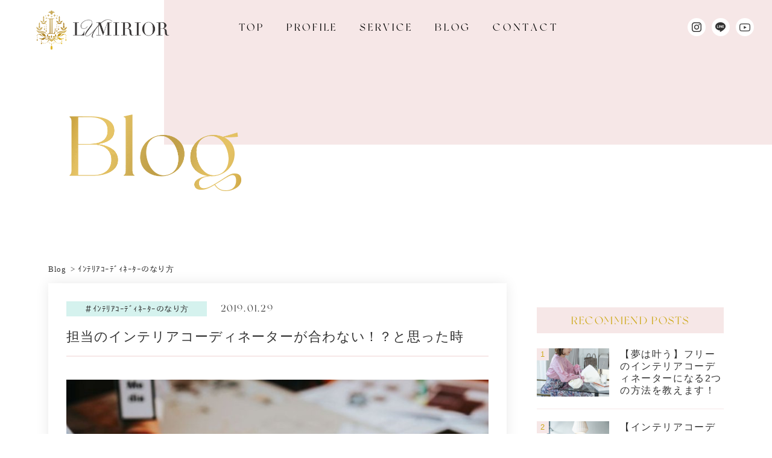

--- FILE ---
content_type: text/html; charset=UTF-8
request_url: https://lumirior.com/howto/6955/
body_size: 16008
content:
<!DOCTYPE html>
<html lang ="ja">
<head>
<!-- Google Tag Manager -->
<script>(function(w,d,s,l,i){w[l]=w[l]||[];w[l].push({'gtm.start':
new Date().getTime(),event:'gtm.js'});var f=d.getElementsByTagName(s)[0],
j=d.createElement(s),dl=l!='dataLayer'?'&l='+l:'';j.async=true;j.src=
'https://www.googletagmanager.com/gtm.js?id='+i+dl;f.parentNode.insertBefore(j,f);
})(window,document,'script','dataLayer','GTM-5564KF9');</script>
<!-- End Google Tag Manager -->
<meta charset="utf-8">
<meta name="viewport" content="width=device-width, initial-scale=1">
<meta name="keywords" content="">
<meta name="description" content="">
<title>担当のインテリアコーディネーターが合わない！？と思った時 | 小野まどかオフィシャルサイト</title>
<!-- グーグルフォントを読み込み -->
<style>
@import url('https://fonts.googleapis.com/css2?family=Cormorant+Garamond:wght@700&display=swap');
</style>
<!-- フォント読み込み -->
<link rel="preload" as='font' href="https://lumirior.com/wp-content/themes/tryfe_thema/fonts/NewYork.woff2" type="font/woff2" crossorigin>
<!-- swiper -->
<link rel="stylesheet" href="https://cdnjs.cloudflare.com/ajax/libs/Swiper/4.5.0/css/swiper.min.css" type="text/css" >

<!-- iconを設定 -->
<!-- <link rel="icon" href="/"> -->

	<title>担当のインテリアコーディネーターが合わない！？と思った時 | 小野まどかオフィシャルサイト</title>

		<!-- All in One SEO 4.3.4.1 - aioseo.com -->
		<meta name="description" content="こんにちは。 インテリアコーディネーターの小野まどかです。 先日、戸建てを購入したお客さまとお打" />
		<meta name="robots" content="max-snippet:-1, max-image-preview:large, max-video-preview:-1" />
		<meta name="google-site-verification" content="FHEYaAEfGURTTxAa9ZrX2jqcZo8-truQ5yWaJZnmugw" />
		<link rel="canonical" href="https://lumirior.com/howto/6955/" />
		<meta name="generator" content="All in One SEO (AIOSEO) 4.3.4.1 " />
		<meta property="og:locale" content="ja_JP" />
		<meta property="og:site_name" content="DRAMA of INTERIOR ～海外ドラマ・映画のおしゃれインテリア術～" />
		<meta property="og:type" content="article" />
		<meta property="og:title" content="担当のインテリアコーディネーターが合わない！？と思った時 | 小野まどかオフィシャルサイト" />
		<meta property="og:description" content="こんにちは。 インテリアコーディネーターの小野まどかです。 先日、戸建てを購入したお客さまとお打" />
		<meta property="og:url" content="https://lumirior.com/howto/6955/" />
		<meta property="fb:admins" content="527158864071997" />
		<meta property="og:image" content="https://lumirior.com/wp-content/uploads/2023/04/thumbnail.jpg" />
		<meta property="og:image:secure_url" content="https://lumirior.com/wp-content/uploads/2023/04/thumbnail.jpg" />
		<meta property="og:image:width" content="1200" />
		<meta property="og:image:height" content="630" />
		<meta property="article:published_time" content="2019-01-29T11:00:52+00:00" />
		<meta property="article:modified_time" content="2019-01-29T01:47:28+00:00" />
		<meta property="article:publisher" content="https://www.facebook.com/pages/Nico-/527158864071997" />
		<meta name="twitter:card" content="summary_large_image" />
		<meta name="twitter:site" content="@ic_madokaono" />
		<meta name="twitter:title" content="担当のインテリアコーディネーターが合わない！？と思った時 | 小野まどかオフィシャルサイト" />
		<meta name="twitter:description" content="こんにちは。 インテリアコーディネーターの小野まどかです。 先日、戸建てを購入したお客さまとお打" />
		<meta name="twitter:creator" content="@ic_madokaono" />
		<meta name="twitter:image" content="https://lumirior.com/wp-content/uploads/2023/04/thumbnail.jpg" />
		<script type="application/ld+json" class="aioseo-schema">
			{"@context":"https:\/\/schema.org","@graph":[{"@type":"Article","@id":"https:\/\/lumirior.com\/howto\/6955\/#article","name":"\u62c5\u5f53\u306e\u30a4\u30f3\u30c6\u30ea\u30a2\u30b3\u30fc\u30c7\u30a3\u30cd\u30fc\u30bf\u30fc\u304c\u5408\u308f\u306a\u3044\uff01\uff1f\u3068\u601d\u3063\u305f\u6642 | \u5c0f\u91ce\u307e\u3069\u304b\u30aa\u30d5\u30a3\u30b7\u30e3\u30eb\u30b5\u30a4\u30c8","headline":"\u62c5\u5f53\u306e\u30a4\u30f3\u30c6\u30ea\u30a2\u30b3\u30fc\u30c7\u30a3\u30cd\u30fc\u30bf\u30fc\u304c\u5408\u308f\u306a\u3044\uff01\uff1f\u3068\u601d\u3063\u305f\u6642","author":{"@id":"https:\/\/lumirior.com\/author\/nicointerior\/#author"},"publisher":{"@id":"https:\/\/lumirior.com\/#organization"},"image":{"@type":"ImageObject","url":"https:\/\/lumirior.com\/wp-content\/uploads\/2019\/01\/kaboompics_Brainstorming-session-with-creative-designers-3.jpg","width":760,"height":506},"datePublished":"2019-01-29T11:00:52+09:00","dateModified":"2019-01-29T01:47:28+09:00","inLanguage":"ja","mainEntityOfPage":{"@id":"https:\/\/lumirior.com\/howto\/6955\/#webpage"},"isPartOf":{"@id":"https:\/\/lumirior.com\/howto\/6955\/#webpage"},"articleSection":"\uff72\uff9d\uff83\uff98\uff71\uff7a\uff70\uff83\uff9e\uff68\uff88\uff70\uff80\uff70\u306e\u306a\u308a\u65b9"},{"@type":"BreadcrumbList","@id":"https:\/\/lumirior.com\/howto\/6955\/#breadcrumblist","itemListElement":[{"@type":"ListItem","@id":"https:\/\/lumirior.com\/#listItem","position":1,"item":{"@type":"WebPage","@id":"https:\/\/lumirior.com\/","name":"\u30db\u30fc\u30e0","description":"\u6d77\u5916\u30c9\u30e9\u30de\u3084\u6620\u753b\u306b\u51fa\u3066\u304f\u308b\u3001\u304a\u3057\u3083\u308c\u306a\u304a\u90e8\u5c4b\u3001\u30a4\u30f3\u30c6\u30ea\u30a2\u3001\u30e9\u30a4\u30d5\u30b9\u30bf\u30a4\u30eb\u306e\u30d2\u30f3\u30c8\u3092\u3054\u7d39\u4ecb\u3057\u3066\u3044\u307e\u3059\uff01 \u305c\u3072\u3042\u306a\u305f\u306e\u304a\u90e8\u5c4b\u3065\u304f\u308a\u306e\u53c2\u8003\u306b\u3057\u3066\u307f\u3066\u304f\u3060\u3055\u3044\u3002","url":"https:\/\/lumirior.com\/"},"nextItem":"https:\/\/lumirior.com\/howto\/#listItem"},{"@type":"ListItem","@id":"https:\/\/lumirior.com\/howto\/#listItem","position":2,"item":{"@type":"WebPage","@id":"https:\/\/lumirior.com\/howto\/","name":"\uff72\uff9d\uff83\uff98\uff71\uff7a\uff70\uff83\uff9e\uff68\uff88\uff70\uff80\uff70\u306e\u306a\u308a\u65b9","description":"\u3053\u3093\u306b\u3061\u306f\u3002 \u30a4\u30f3\u30c6\u30ea\u30a2\u30b3\u30fc\u30c7\u30a3\u30cd\u30fc\u30bf\u30fc\u306e\u5c0f\u91ce\u307e\u3069\u304b\u3067\u3059\u3002 \u5148\u65e5\u3001\u6238\u5efa\u3066\u3092\u8cfc\u5165\u3057\u305f\u304a\u5ba2\u3055\u307e\u3068\u304a\u6253","url":"https:\/\/lumirior.com\/howto\/"},"previousItem":"https:\/\/lumirior.com\/#listItem"}]},{"@type":"Organization","@id":"https:\/\/lumirior.com\/#organization","name":"\u5c0f\u91ce\u307e\u3069\u304b\u30aa\u30d5\u30a3\u30b7\u30e3\u30eb\u30b5\u30a4\u30c8","url":"https:\/\/lumirior.com\/","sameAs":["https:\/\/www.facebook.com\/pages\/Nico-\/527158864071997","https:\/\/twitter.com\/ic_madokaono"]},{"@type":"Person","@id":"https:\/\/lumirior.com\/author\/nicointerior\/#author","url":"https:\/\/lumirior.com\/author\/nicointerior\/","name":"\u5c0f\u91ce\u307e\u3069\u304b","image":{"@type":"ImageObject","@id":"https:\/\/lumirior.com\/howto\/6955\/#authorImage","url":"https:\/\/lumirior.com\/wp-content\/uploads\/2020\/12\/P1-e1607582993378-96x96.jpg","width":96,"height":96,"caption":"\u5c0f\u91ce\u307e\u3069\u304b"}},{"@type":"WebPage","@id":"https:\/\/lumirior.com\/howto\/6955\/#webpage","url":"https:\/\/lumirior.com\/howto\/6955\/","name":"\u62c5\u5f53\u306e\u30a4\u30f3\u30c6\u30ea\u30a2\u30b3\u30fc\u30c7\u30a3\u30cd\u30fc\u30bf\u30fc\u304c\u5408\u308f\u306a\u3044\uff01\uff1f\u3068\u601d\u3063\u305f\u6642 | \u5c0f\u91ce\u307e\u3069\u304b\u30aa\u30d5\u30a3\u30b7\u30e3\u30eb\u30b5\u30a4\u30c8","description":"\u3053\u3093\u306b\u3061\u306f\u3002 \u30a4\u30f3\u30c6\u30ea\u30a2\u30b3\u30fc\u30c7\u30a3\u30cd\u30fc\u30bf\u30fc\u306e\u5c0f\u91ce\u307e\u3069\u304b\u3067\u3059\u3002 \u5148\u65e5\u3001\u6238\u5efa\u3066\u3092\u8cfc\u5165\u3057\u305f\u304a\u5ba2\u3055\u307e\u3068\u304a\u6253","inLanguage":"ja","isPartOf":{"@id":"https:\/\/lumirior.com\/#website"},"breadcrumb":{"@id":"https:\/\/lumirior.com\/howto\/6955\/#breadcrumblist"},"author":{"@id":"https:\/\/lumirior.com\/author\/nicointerior\/#author"},"creator":{"@id":"https:\/\/lumirior.com\/author\/nicointerior\/#author"},"image":{"@type":"ImageObject","url":"https:\/\/lumirior.com\/wp-content\/uploads\/2019\/01\/kaboompics_Brainstorming-session-with-creative-designers-3.jpg","@id":"https:\/\/lumirior.com\/#mainImage","width":760,"height":506},"primaryImageOfPage":{"@id":"https:\/\/lumirior.com\/howto\/6955\/#mainImage"},"datePublished":"2019-01-29T11:00:52+09:00","dateModified":"2019-01-29T01:47:28+09:00"},{"@type":"WebSite","@id":"https:\/\/lumirior.com\/#website","url":"https:\/\/lumirior.com\/","name":"\u5c0f\u91ce\u307e\u3069\u304b\u30aa\u30d5\u30a3\u30b7\u30e3\u30eb\u30b5\u30a4\u30c8","description":"\u30a4\u30f3\u30c6\u30ea\u30a2\u30b3\u30fc\u30c7\u30a3\u30cd\u30fc\u30bf\u30fc\u5c0f\u91ce\u307e\u3069\u304b\u306e\u30aa\u30d5\u30a3\u30b7\u30e3\u30eb\u30b5\u30a4\u30c8\u3067\u3059\u3002\u4f1a\u793e\u306b\u7e1b\u3089\u308c\u306a\u3044\u81ea\u7531\u306a\u50cd\u304d\u65b9\u3092\u3057\u305f\u3044\u3001\u4ed5\u4e8b\u3082\u5bb6\u5ead\u3082\u4e21\u7acb\u3057\u305f\u3044\u3068\u3044\u3046\u5973\u6027\u306e\u305f\u3081\u306b\u3001\u672a\u7d4c\u9a13\u304b\u3089\u3067\u3082\u30d5\u30ea\u30fc\u306e\u30a4\u30f3\u30c6\u30ea\u30a2\u30b3\u30fc\u30c7\u30a3\u30cd\u30fc\u30bf\u30fc\u306b\u306a\u308b\u65b9\u6cd5\u3092\u767a\u4fe1\u3057\u3066\u3044\u307e\u3059\u3002","inLanguage":"ja","publisher":{"@id":"https:\/\/lumirior.com\/#organization"}}]}
		</script>
		<!-- All in One SEO -->

<link rel='dns-prefetch' href='//ajax.googleapis.com' />
<link rel='dns-prefetch' href='//c0.wp.com' />
<link rel="alternate" type="application/rss+xml" title="小野まどかオフィシャルサイト &raquo; フィード" href="https://lumirior.com/feed/" />
<link rel="alternate" type="application/rss+xml" title="小野まどかオフィシャルサイト &raquo; コメントフィード" href="https://lumirior.com/comments/feed/" />
<link rel="alternate" type="application/rss+xml" title="小野まどかオフィシャルサイト &raquo; 担当のインテリアコーディネーターが合わない！？と思った時 のコメントのフィード" href="https://lumirior.com/howto/6955/feed/" />
<script type="text/javascript">
window._wpemojiSettings = {"baseUrl":"https:\/\/s.w.org\/images\/core\/emoji\/14.0.0\/72x72\/","ext":".png","svgUrl":"https:\/\/s.w.org\/images\/core\/emoji\/14.0.0\/svg\/","svgExt":".svg","source":{"concatemoji":"https:\/\/lumirior.com\/wp-includes\/js\/wp-emoji-release.min.js?ver=6.2.8"}};
/*! This file is auto-generated */
!function(e,a,t){var n,r,o,i=a.createElement("canvas"),p=i.getContext&&i.getContext("2d");function s(e,t){p.clearRect(0,0,i.width,i.height),p.fillText(e,0,0);e=i.toDataURL();return p.clearRect(0,0,i.width,i.height),p.fillText(t,0,0),e===i.toDataURL()}function c(e){var t=a.createElement("script");t.src=e,t.defer=t.type="text/javascript",a.getElementsByTagName("head")[0].appendChild(t)}for(o=Array("flag","emoji"),t.supports={everything:!0,everythingExceptFlag:!0},r=0;r<o.length;r++)t.supports[o[r]]=function(e){if(p&&p.fillText)switch(p.textBaseline="top",p.font="600 32px Arial",e){case"flag":return s("\ud83c\udff3\ufe0f\u200d\u26a7\ufe0f","\ud83c\udff3\ufe0f\u200b\u26a7\ufe0f")?!1:!s("\ud83c\uddfa\ud83c\uddf3","\ud83c\uddfa\u200b\ud83c\uddf3")&&!s("\ud83c\udff4\udb40\udc67\udb40\udc62\udb40\udc65\udb40\udc6e\udb40\udc67\udb40\udc7f","\ud83c\udff4\u200b\udb40\udc67\u200b\udb40\udc62\u200b\udb40\udc65\u200b\udb40\udc6e\u200b\udb40\udc67\u200b\udb40\udc7f");case"emoji":return!s("\ud83e\udef1\ud83c\udffb\u200d\ud83e\udef2\ud83c\udfff","\ud83e\udef1\ud83c\udffb\u200b\ud83e\udef2\ud83c\udfff")}return!1}(o[r]),t.supports.everything=t.supports.everything&&t.supports[o[r]],"flag"!==o[r]&&(t.supports.everythingExceptFlag=t.supports.everythingExceptFlag&&t.supports[o[r]]);t.supports.everythingExceptFlag=t.supports.everythingExceptFlag&&!t.supports.flag,t.DOMReady=!1,t.readyCallback=function(){t.DOMReady=!0},t.supports.everything||(n=function(){t.readyCallback()},a.addEventListener?(a.addEventListener("DOMContentLoaded",n,!1),e.addEventListener("load",n,!1)):(e.attachEvent("onload",n),a.attachEvent("onreadystatechange",function(){"complete"===a.readyState&&t.readyCallback()})),(e=t.source||{}).concatemoji?c(e.concatemoji):e.wpemoji&&e.twemoji&&(c(e.twemoji),c(e.wpemoji)))}(window,document,window._wpemojiSettings);
</script>
<style type="text/css">
img.wp-smiley,
img.emoji {
	display: inline !important;
	border: none !important;
	box-shadow: none !important;
	height: 1em !important;
	width: 1em !important;
	margin: 0 0.07em !important;
	vertical-align: -0.1em !important;
	background: none !important;
	padding: 0 !important;
}
</style>
	<link rel='stylesheet' id='sbi_styles-css' href='https://lumirior.com/wp-content/plugins/instagram-feed-pro/css/sbi-styles.min.css?ver=5.12' type='text/css' media='all' />
<link rel='stylesheet' id='wp-block-library-css' href='https://c0.wp.com/c/6.2.8/wp-includes/css/dist/block-library/style.min.css' type='text/css' media='all' />
<style id='wp-block-library-inline-css' type='text/css'>
.has-text-align-justify{text-align:justify;}
</style>
<link rel='stylesheet' id='classic-theme-styles-css' href='https://c0.wp.com/c/6.2.8/wp-includes/css/classic-themes.min.css' type='text/css' media='all' />
<style id='global-styles-inline-css' type='text/css'>
body{--wp--preset--color--black: #000000;--wp--preset--color--cyan-bluish-gray: #abb8c3;--wp--preset--color--white: #ffffff;--wp--preset--color--pale-pink: #f78da7;--wp--preset--color--vivid-red: #cf2e2e;--wp--preset--color--luminous-vivid-orange: #ff6900;--wp--preset--color--luminous-vivid-amber: #fcb900;--wp--preset--color--light-green-cyan: #7bdcb5;--wp--preset--color--vivid-green-cyan: #00d084;--wp--preset--color--pale-cyan-blue: #8ed1fc;--wp--preset--color--vivid-cyan-blue: #0693e3;--wp--preset--color--vivid-purple: #9b51e0;--wp--preset--gradient--vivid-cyan-blue-to-vivid-purple: linear-gradient(135deg,rgba(6,147,227,1) 0%,rgb(155,81,224) 100%);--wp--preset--gradient--light-green-cyan-to-vivid-green-cyan: linear-gradient(135deg,rgb(122,220,180) 0%,rgb(0,208,130) 100%);--wp--preset--gradient--luminous-vivid-amber-to-luminous-vivid-orange: linear-gradient(135deg,rgba(252,185,0,1) 0%,rgba(255,105,0,1) 100%);--wp--preset--gradient--luminous-vivid-orange-to-vivid-red: linear-gradient(135deg,rgba(255,105,0,1) 0%,rgb(207,46,46) 100%);--wp--preset--gradient--very-light-gray-to-cyan-bluish-gray: linear-gradient(135deg,rgb(238,238,238) 0%,rgb(169,184,195) 100%);--wp--preset--gradient--cool-to-warm-spectrum: linear-gradient(135deg,rgb(74,234,220) 0%,rgb(151,120,209) 20%,rgb(207,42,186) 40%,rgb(238,44,130) 60%,rgb(251,105,98) 80%,rgb(254,248,76) 100%);--wp--preset--gradient--blush-light-purple: linear-gradient(135deg,rgb(255,206,236) 0%,rgb(152,150,240) 100%);--wp--preset--gradient--blush-bordeaux: linear-gradient(135deg,rgb(254,205,165) 0%,rgb(254,45,45) 50%,rgb(107,0,62) 100%);--wp--preset--gradient--luminous-dusk: linear-gradient(135deg,rgb(255,203,112) 0%,rgb(199,81,192) 50%,rgb(65,88,208) 100%);--wp--preset--gradient--pale-ocean: linear-gradient(135deg,rgb(255,245,203) 0%,rgb(182,227,212) 50%,rgb(51,167,181) 100%);--wp--preset--gradient--electric-grass: linear-gradient(135deg,rgb(202,248,128) 0%,rgb(113,206,126) 100%);--wp--preset--gradient--midnight: linear-gradient(135deg,rgb(2,3,129) 0%,rgb(40,116,252) 100%);--wp--preset--duotone--dark-grayscale: url('#wp-duotone-dark-grayscale');--wp--preset--duotone--grayscale: url('#wp-duotone-grayscale');--wp--preset--duotone--purple-yellow: url('#wp-duotone-purple-yellow');--wp--preset--duotone--blue-red: url('#wp-duotone-blue-red');--wp--preset--duotone--midnight: url('#wp-duotone-midnight');--wp--preset--duotone--magenta-yellow: url('#wp-duotone-magenta-yellow');--wp--preset--duotone--purple-green: url('#wp-duotone-purple-green');--wp--preset--duotone--blue-orange: url('#wp-duotone-blue-orange');--wp--preset--font-size--small: 13px;--wp--preset--font-size--medium: 20px;--wp--preset--font-size--large: 36px;--wp--preset--font-size--x-large: 42px;--wp--preset--spacing--20: 0.44rem;--wp--preset--spacing--30: 0.67rem;--wp--preset--spacing--40: 1rem;--wp--preset--spacing--50: 1.5rem;--wp--preset--spacing--60: 2.25rem;--wp--preset--spacing--70: 3.38rem;--wp--preset--spacing--80: 5.06rem;--wp--preset--shadow--natural: 6px 6px 9px rgba(0, 0, 0, 0.2);--wp--preset--shadow--deep: 12px 12px 50px rgba(0, 0, 0, 0.4);--wp--preset--shadow--sharp: 6px 6px 0px rgba(0, 0, 0, 0.2);--wp--preset--shadow--outlined: 6px 6px 0px -3px rgba(255, 255, 255, 1), 6px 6px rgba(0, 0, 0, 1);--wp--preset--shadow--crisp: 6px 6px 0px rgba(0, 0, 0, 1);}:where(.is-layout-flex){gap: 0.5em;}body .is-layout-flow > .alignleft{float: left;margin-inline-start: 0;margin-inline-end: 2em;}body .is-layout-flow > .alignright{float: right;margin-inline-start: 2em;margin-inline-end: 0;}body .is-layout-flow > .aligncenter{margin-left: auto !important;margin-right: auto !important;}body .is-layout-constrained > .alignleft{float: left;margin-inline-start: 0;margin-inline-end: 2em;}body .is-layout-constrained > .alignright{float: right;margin-inline-start: 2em;margin-inline-end: 0;}body .is-layout-constrained > .aligncenter{margin-left: auto !important;margin-right: auto !important;}body .is-layout-constrained > :where(:not(.alignleft):not(.alignright):not(.alignfull)){max-width: var(--wp--style--global--content-size);margin-left: auto !important;margin-right: auto !important;}body .is-layout-constrained > .alignwide{max-width: var(--wp--style--global--wide-size);}body .is-layout-flex{display: flex;}body .is-layout-flex{flex-wrap: wrap;align-items: center;}body .is-layout-flex > *{margin: 0;}:where(.wp-block-columns.is-layout-flex){gap: 2em;}.has-black-color{color: var(--wp--preset--color--black) !important;}.has-cyan-bluish-gray-color{color: var(--wp--preset--color--cyan-bluish-gray) !important;}.has-white-color{color: var(--wp--preset--color--white) !important;}.has-pale-pink-color{color: var(--wp--preset--color--pale-pink) !important;}.has-vivid-red-color{color: var(--wp--preset--color--vivid-red) !important;}.has-luminous-vivid-orange-color{color: var(--wp--preset--color--luminous-vivid-orange) !important;}.has-luminous-vivid-amber-color{color: var(--wp--preset--color--luminous-vivid-amber) !important;}.has-light-green-cyan-color{color: var(--wp--preset--color--light-green-cyan) !important;}.has-vivid-green-cyan-color{color: var(--wp--preset--color--vivid-green-cyan) !important;}.has-pale-cyan-blue-color{color: var(--wp--preset--color--pale-cyan-blue) !important;}.has-vivid-cyan-blue-color{color: var(--wp--preset--color--vivid-cyan-blue) !important;}.has-vivid-purple-color{color: var(--wp--preset--color--vivid-purple) !important;}.has-black-background-color{background-color: var(--wp--preset--color--black) !important;}.has-cyan-bluish-gray-background-color{background-color: var(--wp--preset--color--cyan-bluish-gray) !important;}.has-white-background-color{background-color: var(--wp--preset--color--white) !important;}.has-pale-pink-background-color{background-color: var(--wp--preset--color--pale-pink) !important;}.has-vivid-red-background-color{background-color: var(--wp--preset--color--vivid-red) !important;}.has-luminous-vivid-orange-background-color{background-color: var(--wp--preset--color--luminous-vivid-orange) !important;}.has-luminous-vivid-amber-background-color{background-color: var(--wp--preset--color--luminous-vivid-amber) !important;}.has-light-green-cyan-background-color{background-color: var(--wp--preset--color--light-green-cyan) !important;}.has-vivid-green-cyan-background-color{background-color: var(--wp--preset--color--vivid-green-cyan) !important;}.has-pale-cyan-blue-background-color{background-color: var(--wp--preset--color--pale-cyan-blue) !important;}.has-vivid-cyan-blue-background-color{background-color: var(--wp--preset--color--vivid-cyan-blue) !important;}.has-vivid-purple-background-color{background-color: var(--wp--preset--color--vivid-purple) !important;}.has-black-border-color{border-color: var(--wp--preset--color--black) !important;}.has-cyan-bluish-gray-border-color{border-color: var(--wp--preset--color--cyan-bluish-gray) !important;}.has-white-border-color{border-color: var(--wp--preset--color--white) !important;}.has-pale-pink-border-color{border-color: var(--wp--preset--color--pale-pink) !important;}.has-vivid-red-border-color{border-color: var(--wp--preset--color--vivid-red) !important;}.has-luminous-vivid-orange-border-color{border-color: var(--wp--preset--color--luminous-vivid-orange) !important;}.has-luminous-vivid-amber-border-color{border-color: var(--wp--preset--color--luminous-vivid-amber) !important;}.has-light-green-cyan-border-color{border-color: var(--wp--preset--color--light-green-cyan) !important;}.has-vivid-green-cyan-border-color{border-color: var(--wp--preset--color--vivid-green-cyan) !important;}.has-pale-cyan-blue-border-color{border-color: var(--wp--preset--color--pale-cyan-blue) !important;}.has-vivid-cyan-blue-border-color{border-color: var(--wp--preset--color--vivid-cyan-blue) !important;}.has-vivid-purple-border-color{border-color: var(--wp--preset--color--vivid-purple) !important;}.has-vivid-cyan-blue-to-vivid-purple-gradient-background{background: var(--wp--preset--gradient--vivid-cyan-blue-to-vivid-purple) !important;}.has-light-green-cyan-to-vivid-green-cyan-gradient-background{background: var(--wp--preset--gradient--light-green-cyan-to-vivid-green-cyan) !important;}.has-luminous-vivid-amber-to-luminous-vivid-orange-gradient-background{background: var(--wp--preset--gradient--luminous-vivid-amber-to-luminous-vivid-orange) !important;}.has-luminous-vivid-orange-to-vivid-red-gradient-background{background: var(--wp--preset--gradient--luminous-vivid-orange-to-vivid-red) !important;}.has-very-light-gray-to-cyan-bluish-gray-gradient-background{background: var(--wp--preset--gradient--very-light-gray-to-cyan-bluish-gray) !important;}.has-cool-to-warm-spectrum-gradient-background{background: var(--wp--preset--gradient--cool-to-warm-spectrum) !important;}.has-blush-light-purple-gradient-background{background: var(--wp--preset--gradient--blush-light-purple) !important;}.has-blush-bordeaux-gradient-background{background: var(--wp--preset--gradient--blush-bordeaux) !important;}.has-luminous-dusk-gradient-background{background: var(--wp--preset--gradient--luminous-dusk) !important;}.has-pale-ocean-gradient-background{background: var(--wp--preset--gradient--pale-ocean) !important;}.has-electric-grass-gradient-background{background: var(--wp--preset--gradient--electric-grass) !important;}.has-midnight-gradient-background{background: var(--wp--preset--gradient--midnight) !important;}.has-small-font-size{font-size: var(--wp--preset--font-size--small) !important;}.has-medium-font-size{font-size: var(--wp--preset--font-size--medium) !important;}.has-large-font-size{font-size: var(--wp--preset--font-size--large) !important;}.has-x-large-font-size{font-size: var(--wp--preset--font-size--x-large) !important;}
.wp-block-navigation a:where(:not(.wp-element-button)){color: inherit;}
:where(.wp-block-columns.is-layout-flex){gap: 2em;}
.wp-block-pullquote{font-size: 1.5em;line-height: 1.6;}
</style>
<link rel='stylesheet' id='contact-form-7-css' href='https://lumirior.com/wp-content/plugins/contact-form-7/includes/css/styles.css?ver=5.7.6' type='text/css' media='all' />
<link rel='stylesheet' id='st-af-cpt-css' href='https://lumirior.com/wp-content/plugins/st-af-cpt/assets/css/style.css?ver=1.0.0' type='text/css' media='all' />
<link rel='stylesheet' id='whats-new-style-css' href='https://lumirior.com/wp-content/plugins/whats-new-genarator/whats-new.css?ver=2.0.2' type='text/css' media='all' />
<link rel='stylesheet' id='wp-show-posts-css' href='https://lumirior.com/wp-content/plugins/wp-show-posts/css/wp-show-posts-min.css?ver=1.1.3' type='text/css' media='all' />
<link rel='stylesheet' id='wpt-twitter-feed-css' href='https://lumirior.com/wp-content/plugins/wp-to-twitter/css/twitter-feed.css?ver=6.2.8' type='text/css' media='all' />
<link rel='stylesheet' id='media_wp-style-css' href='https://lumirior.com/wp-content/themes/tryfe_thema/style.css?ver=6.2.8' type='text/css' media='all' />
<link rel='stylesheet' id='my_style1-css' href='https://lumirior.com/wp-content/themes/tryfe_thema/style.css?ver=1.0' type='text/css' media='all' />
<link rel='stylesheet' id='my_reset-css' href='https://lumirior.com/wp-content/themes/tryfe_thema/css/reset.css?ver=1.0' type='text/css' media='all' />
<link rel='stylesheet' id='my_base-css' href='https://lumirior.com/wp-content/themes/tryfe_thema/css/base.css?ver=1.0' type='text/css' media='all' />
<link rel='stylesheet' id='my_header-css' href='https://lumirior.com/wp-content/themes/tryfe_thema/css/header.css?ver=1.0' type='text/css' media='all' />
<link rel='stylesheet' id='my_contact-css' href='https://lumirior.com/wp-content/themes/tryfe_thema/css/contact.css?ver=1.0' type='text/css' media='all' />
<link rel='stylesheet' id='my_js-css' href='https://lumirior.com/wp-content/themes/tryfe_thema/css/js.css?ver=1.0' type='text/css' media='all' />
<link rel='stylesheet' id='my_add-css' href='https://lumirior.com/wp-content/themes/tryfe_thema/css/add.css?ver=1.0' type='text/css' media='all' />
<link rel='stylesheet' id='my_scss-css' href='https://lumirior.com/wp-content/themes/tryfe_thema/_scss/style.css?ver=1.0' type='text/css' media='all' />
<link rel='stylesheet' id='my_css-css' href='https://lumirior.com/wp-content/themes/tryfe_thema/assets/css/style.css?ver=1.0.1' type='text/css' media='all' />
<link rel='stylesheet' id='article-css' href='https://lumirior.com/wp-content/themes/tryfe_thema/css/post.css?ver=1.0.0' type='text/css' media='all' />
<link rel='stylesheet' id='jetpack_css-css' href='https://c0.wp.com/p/jetpack/9.4.4/css/jetpack.css' type='text/css' media='all' />
<script type='text/javascript' src='https://ajax.googleapis.com/ajax/libs/jquery/1.11.3/jquery.min.js?ver=6.2.8' id='jquery-js'></script>
<link rel="https://api.w.org/" href="https://lumirior.com/wp-json/" /><link rel="alternate" type="application/json" href="https://lumirior.com/wp-json/wp/v2/posts/6955" /><link rel="EditURI" type="application/rsd+xml" title="RSD" href="https://lumirior.com/xmlrpc.php?rsd" />
<link rel="wlwmanifest" type="application/wlwmanifest+xml" href="https://lumirior.com/wp-includes/wlwmanifest.xml" />
<meta name="generator" content="WordPress 6.2.8" />
<link rel='shortlink' href='https://lumirior.com/?p=6955' />
<link rel="alternate" type="application/json+oembed" href="https://lumirior.com/wp-json/oembed/1.0/embed?url=https%3A%2F%2Flumirior.com%2Fhowto%2F6955%2F" />
<link rel="alternate" type="text/xml+oembed" href="https://lumirior.com/wp-json/oembed/1.0/embed?url=https%3A%2F%2Flumirior.com%2Fhowto%2F6955%2F&#038;format=xml" />
<meta name="cdp-version" content="1.4.6" /><!-- start Simple Custom CSS and JS -->
<style type="text/css">

CSSコードを追加

例:
.example {
    color: red;
}

CSS の知識に磨きをかけるためにご覧ください。
http://www.w3schools.com/css/css_syntax.asp

コメント終わり */ 

</style>
<!-- end Simple Custom CSS and JS -->
<style type="text/css" media="screen"></style><style type='text/css'>img#wpstats{display:none}</style><link rel="pingback" href="https://lumirior.com/xmlrpc.php"><link rel="icon" href="https://lumirior.com/wp-content/uploads/2023/04/cropped-favicon-32x32.jpg" sizes="32x32" />
<link rel="icon" href="https://lumirior.com/wp-content/uploads/2023/04/cropped-favicon-192x192.jpg" sizes="192x192" />
<link rel="apple-touch-icon" href="https://lumirior.com/wp-content/uploads/2023/04/cropped-favicon-180x180.jpg" />
<meta name="msapplication-TileImage" content="https://lumirior.com/wp-content/uploads/2023/04/cropped-favicon-270x270.jpg" />
		<style type="text/css" id="wp-custom-css">
			.law_list{
    margin: 0 3% 0 1%;
  }
  .law_list dt{
    font-weight: bold;
    border-bottom: 1px solid #E2E7F3;
  }
  .law_list dd{
    padding: 4px 0 16px;
  }
  @media (max-width: 640px) {
    .law_list{
      font-size: 14px;
			  margin: 0 20px;
    }
  }


/* MyASPフォームの「確認する」をボタン化 */
.myForm .form_input_submit input[type="submit"]{
  display:inline-block;
  padding:14px 22px;
  border-radius:8px;
  border:1px solid #111;
  background:#111;
  color:#fff;
  font-weight:700;
  cursor:pointer;
  -webkit-appearance:none;
  appearance:none;
}
.myForm .form_input_submit input[type="submit"]:hover{
  opacity:.9;
}

/* ===== MyASP フォーム：ラベルと入力欄の間を詰める（スマホ） ===== */
@media (max-width: 768px){

  /* 入力1ブロック全体 */
  #UserItemForm .input_unit{
    margin-bottom: 8px !important;
  }

  /* 左カラム（ラベル側） */
  #UserItemForm .my_left{
    margin-bottom: 2px !important;
    padding-bottom: 0 !important;
  }

  /* ラベル */
  #UserItemForm .label_frame{
    margin-bottom: 2px !important;
    padding-bottom: 0 !important;
  }

  #UserItemForm label{
    display: block !important;
    margin-bottom: 2px !important;
    line-height: 1.2 !important;
    font-size: 13px !important;
  }

  /* 右カラム（入力欄側） */
  #UserItemForm .my_right{
    margin-top: 0 !important;
    padding-top: 0 !important;
  }

  /* テキスト入力 */
  #UserItemForm input[type="text"]{
    margin-top: 0 !important;
    height: 38px !important;
    padding: 6px 10px !important;
    font-size: 16px !important;
  }

}


/* ===== MyASPフォーム：項目ごとの間を詰める（スマホ） ===== */
@media (max-width: 768px){

  #UserItemForm .input_unit{
    margin-bottom: 6px !important;
  }

  #UserItemForm .input_unit:last-of-type{
    margin-bottom: 10px !important;
  }

  #UserItemForm .label_frame{
    margin-bottom: 2px !important;
  }

  #UserItemForm input[type="text"]{
    margin-bottom: 0 !important;
  }
}


/* ===== MyASPフォーム：スマホで間を強制的に詰める（最強版） ===== */
@media (max-width: 768px){



  /* 項目ブロックそのものの上下を潰す（姓/名/メールの間） */
  #UserItemForm .input.text.input_unit.required,
  #UserItemForm .input.text.input_unit{
    margin: 4px 0 !important;
    padding: 0 !important;
  }

  /* ラベル側・入力側のカラム自体の余白を潰す */
  #UserItemForm .my_column,
  #UserItemForm .my_left,
  #UserItemForm .my_right{
    margin: 0 !important;
    padding: 0 !important;
  }

  /* ラベル枠の下の余白を潰す（ラベル→入力の間） */
  #UserItemForm .label_frame{
    margin: 0 0 2px 0 !important;
    padding: 0 !important;
  }

  #UserItemForm label{
    margin: 0 !important;
    padding: 0 !important;
    line-height: 1.2 !important;
    font-size: 13px !important;
    display: block !important;
  }

  /* 入力欄の余白を潰す */
  #UserItemForm input[type="text"]{
    margin: 0 !important;
    height: 36px !important;
    padding: 6px 10px !important;
    font-size: 16px !important; /* iPhone拡大防止 */
    box-sizing: border-box !important;
  }

  /* ボタン上の余白を詰める */
#UserItemForm .form_input_submit{
  margin-top: 20px !important;
}


/* メールアドレス入力欄とボタンの間だけ余白を足す（確実） */
@media (max-width: 768px){
  #Usermail{
    margin-bottom: 16px !important;
  }
}


		</style>
		
<!-- LINEHEIGHT_TEST_2026 -->
<style>

    .single-post .single-post-content p,
    .single-post article p,
    .single-post .post p,
    .single-post .entry-content p {
      line-height: 1.6 !important;
      margin-bottom: 0.9em !important;
    }
  </style>
<!-- Google tag (gtag.js) -->
<script async src="https://www.googletagmanager.com/gtag/js?id=G-P7LF2540XG"></script>
<script>
  window.dataLayer = window.dataLayer || [];
  function gtag(){dataLayer.push(arguments);}
  gtag('js', new Date());

  gtag('config', 'G-P7LF2540XG');
</script>
</head>

<!-- 以下 Tryfeテーマ  -->
<body class="post-template-default single single-post postid-6955 single-format-standard elementor-default elementor-kit-8427">
<svg xmlns="http://www.w3.org/2000/svg" viewBox="0 0 0 0" width="0" height="0" focusable="false" role="none" style="visibility: hidden; position: absolute; left: -9999px; overflow: hidden;" ><defs><filter id="wp-duotone-dark-grayscale"><feColorMatrix color-interpolation-filters="sRGB" type="matrix" values=" .299 .587 .114 0 0 .299 .587 .114 0 0 .299 .587 .114 0 0 .299 .587 .114 0 0 " /><feComponentTransfer color-interpolation-filters="sRGB" ><feFuncR type="table" tableValues="0 0.49803921568627" /><feFuncG type="table" tableValues="0 0.49803921568627" /><feFuncB type="table" tableValues="0 0.49803921568627" /><feFuncA type="table" tableValues="1 1" /></feComponentTransfer><feComposite in2="SourceGraphic" operator="in" /></filter></defs></svg><svg xmlns="http://www.w3.org/2000/svg" viewBox="0 0 0 0" width="0" height="0" focusable="false" role="none" style="visibility: hidden; position: absolute; left: -9999px; overflow: hidden;" ><defs><filter id="wp-duotone-grayscale"><feColorMatrix color-interpolation-filters="sRGB" type="matrix" values=" .299 .587 .114 0 0 .299 .587 .114 0 0 .299 .587 .114 0 0 .299 .587 .114 0 0 " /><feComponentTransfer color-interpolation-filters="sRGB" ><feFuncR type="table" tableValues="0 1" /><feFuncG type="table" tableValues="0 1" /><feFuncB type="table" tableValues="0 1" /><feFuncA type="table" tableValues="1 1" /></feComponentTransfer><feComposite in2="SourceGraphic" operator="in" /></filter></defs></svg><svg xmlns="http://www.w3.org/2000/svg" viewBox="0 0 0 0" width="0" height="0" focusable="false" role="none" style="visibility: hidden; position: absolute; left: -9999px; overflow: hidden;" ><defs><filter id="wp-duotone-purple-yellow"><feColorMatrix color-interpolation-filters="sRGB" type="matrix" values=" .299 .587 .114 0 0 .299 .587 .114 0 0 .299 .587 .114 0 0 .299 .587 .114 0 0 " /><feComponentTransfer color-interpolation-filters="sRGB" ><feFuncR type="table" tableValues="0.54901960784314 0.98823529411765" /><feFuncG type="table" tableValues="0 1" /><feFuncB type="table" tableValues="0.71764705882353 0.25490196078431" /><feFuncA type="table" tableValues="1 1" /></feComponentTransfer><feComposite in2="SourceGraphic" operator="in" /></filter></defs></svg><svg xmlns="http://www.w3.org/2000/svg" viewBox="0 0 0 0" width="0" height="0" focusable="false" role="none" style="visibility: hidden; position: absolute; left: -9999px; overflow: hidden;" ><defs><filter id="wp-duotone-blue-red"><feColorMatrix color-interpolation-filters="sRGB" type="matrix" values=" .299 .587 .114 0 0 .299 .587 .114 0 0 .299 .587 .114 0 0 .299 .587 .114 0 0 " /><feComponentTransfer color-interpolation-filters="sRGB" ><feFuncR type="table" tableValues="0 1" /><feFuncG type="table" tableValues="0 0.27843137254902" /><feFuncB type="table" tableValues="0.5921568627451 0.27843137254902" /><feFuncA type="table" tableValues="1 1" /></feComponentTransfer><feComposite in2="SourceGraphic" operator="in" /></filter></defs></svg><svg xmlns="http://www.w3.org/2000/svg" viewBox="0 0 0 0" width="0" height="0" focusable="false" role="none" style="visibility: hidden; position: absolute; left: -9999px; overflow: hidden;" ><defs><filter id="wp-duotone-midnight"><feColorMatrix color-interpolation-filters="sRGB" type="matrix" values=" .299 .587 .114 0 0 .299 .587 .114 0 0 .299 .587 .114 0 0 .299 .587 .114 0 0 " /><feComponentTransfer color-interpolation-filters="sRGB" ><feFuncR type="table" tableValues="0 0" /><feFuncG type="table" tableValues="0 0.64705882352941" /><feFuncB type="table" tableValues="0 1" /><feFuncA type="table" tableValues="1 1" /></feComponentTransfer><feComposite in2="SourceGraphic" operator="in" /></filter></defs></svg><svg xmlns="http://www.w3.org/2000/svg" viewBox="0 0 0 0" width="0" height="0" focusable="false" role="none" style="visibility: hidden; position: absolute; left: -9999px; overflow: hidden;" ><defs><filter id="wp-duotone-magenta-yellow"><feColorMatrix color-interpolation-filters="sRGB" type="matrix" values=" .299 .587 .114 0 0 .299 .587 .114 0 0 .299 .587 .114 0 0 .299 .587 .114 0 0 " /><feComponentTransfer color-interpolation-filters="sRGB" ><feFuncR type="table" tableValues="0.78039215686275 1" /><feFuncG type="table" tableValues="0 0.94901960784314" /><feFuncB type="table" tableValues="0.35294117647059 0.47058823529412" /><feFuncA type="table" tableValues="1 1" /></feComponentTransfer><feComposite in2="SourceGraphic" operator="in" /></filter></defs></svg><svg xmlns="http://www.w3.org/2000/svg" viewBox="0 0 0 0" width="0" height="0" focusable="false" role="none" style="visibility: hidden; position: absolute; left: -9999px; overflow: hidden;" ><defs><filter id="wp-duotone-purple-green"><feColorMatrix color-interpolation-filters="sRGB" type="matrix" values=" .299 .587 .114 0 0 .299 .587 .114 0 0 .299 .587 .114 0 0 .299 .587 .114 0 0 " /><feComponentTransfer color-interpolation-filters="sRGB" ><feFuncR type="table" tableValues="0.65098039215686 0.40392156862745" /><feFuncG type="table" tableValues="0 1" /><feFuncB type="table" tableValues="0.44705882352941 0.4" /><feFuncA type="table" tableValues="1 1" /></feComponentTransfer><feComposite in2="SourceGraphic" operator="in" /></filter></defs></svg><svg xmlns="http://www.w3.org/2000/svg" viewBox="0 0 0 0" width="0" height="0" focusable="false" role="none" style="visibility: hidden; position: absolute; left: -9999px; overflow: hidden;" ><defs><filter id="wp-duotone-blue-orange"><feColorMatrix color-interpolation-filters="sRGB" type="matrix" values=" .299 .587 .114 0 0 .299 .587 .114 0 0 .299 .587 .114 0 0 .299 .587 .114 0 0 " /><feComponentTransfer color-interpolation-filters="sRGB" ><feFuncR type="table" tableValues="0.098039215686275 1" /><feFuncG type="table" tableValues="0 0.66274509803922" /><feFuncB type="table" tableValues="0.84705882352941 0.41960784313725" /><feFuncA type="table" tableValues="1 1" /></feComponentTransfer><feComposite in2="SourceGraphic" operator="in" /></filter></defs></svg><!-- Google Tag Manager (noscript) -->
<noscript><iframe src="https://www.googletagmanager.com/ns.html?id=GTM-5564KF9"
height="0" width="0" style="display:none;visibility:hidden"></iframe></noscript>
<!-- End Google Tag Manager (noscript) -->
<div class="wrapper">
    <div class="head-space"></div><!-- 追従ヘッダーの高さ保持 -->
    <!-- ヘッダー pc -->
        <header class="header pc page">
            <!------------------------------ 
        これより下は不要であれば書き換え可能です
        -------------------------------->
        <div class="header__inner">
            <div class="header-wrap">
                <!-- ヘッダーロゴ 差し替え必要 -->
                <h1 class="header-logo">
                    <a class="" href="https://lumirior.com/"><img src="https://lumirior.com/wp-content/themes/tryfe_thema/img/_logo@2x.png" alt="ロゴ"></a>
                </h1>
                <!-- /ヘッダーロゴ -->
                <!-- ヘッダーメニュー メニュー項目差し替え必要 -->
                <ul class="header-list">
                    <li class="header-item header-item-1">
                        <a href="https://lumirior.com/">TOP</a>
                    </li>
                    <li class="header-item header-item-2">
                        <a href="https://lumirior.com/profile">PROFILE</a>
                    </li>
                    <li class="header-item header-item-3">
                        <a href="https://lumirior.com/#service">SERVICE</a>
                    </li>
                    <li class="header-item header-item-4">
                        <a href="https://lumirior.com/blog">BLOG</a>
                    </li>
                    <li class="header-item header-item-5">
                        <a href="https://lumirior.com/contact">CONTACT</a>
                    </li>
                </ul>
                <div class="header-iconbox">
                    <ul class="header-icon__list u-d-f">
                        <li class="header-icon__item">
                            <a href="https://www.instagram.com/madokaono/" target="_blank" class="-instagram">
                                <img src="https://lumirior.com/wp-content/themes/tryfe_thema/img/_Hig@2x.png" alt="" >
                            </a>
                        </li>
                        <li class="header-icon__item">
                            <a href="https://line.me/R/ti/p/@677kxbyv" target="_blank" class="-line">
                                <img src="https://lumirior.com/wp-content/themes/tryfe_thema/img/_Hline@2x.png" alt="">
                            </a>
                        </li>
                        <li class="header-icon__item">
                            <a href="https://www.youtube.com/@user-eo8sc6ww8q" target="_blank" class="-youtube">
                                <img src="https://lumirior.com/wp-content/themes/tryfe_thema/img/_Hyou@2x.png" alt="">
                            </a>
                        </li>                    </ul>
                </div>
                <!--/ ヘッダーメニュー -->
            </div>
        </div>
        <!------------------------------ 
        これより上は不要であれば書き換え可能です
        -------------------------------->
    </header>
    <!-- /ヘッダー pc ここまで -->
    <!-- ヘッダー sp -->
        <header class="header sp page">
            <div class="header__inner inner">
            <h1 class="header-logo">
                <a class="" href="https://lumirior.com/"><img src="https://lumirior.com/wp-content/themes/tryfe_thema/img/_logo@2x.png" alt="ロゴ"></a>
            </h1>
            <div class="header-wrap">
                <!-- ハンバーガーメニュー -->
                <div class="hamburger">
                    <span></span>
                    <span></span>
                    <span></span>
                </div>
                <!-- /ハンバーガーメニュー -->
            </div>
            <!-- spメニュー展開時 -->
            <nav class="header-nav globalMenuSp">
                <!-- ヘッダーロゴ ＊差し替えをお願いします-->
                <h1 class="header-logo">
                    <a class="" href="https://lumirior.com/"><img src="https://lumirior.com/wp-content/themes/tryfe_thema/img/_logo@2x.png" alt="ロゴ"></a>
                </h1>
                <!-- /ヘッダーロゴ ＊差し替えをお願いします -->
                <ul class="header-list">
                    <li class="header-item header-item-1">
                        <a href="https://lumirior.com/">TOP</a>
                    </li>
                    <li class="header-item header-item-2">
                        <a href="https://lumirior.com/profile">PROFILE</a>
                    </li>
                    <li class="header-item header-item-3">
                        <a href="https://lumirior.com/#service">SERVICE</a>
                    </li>
                    <li class="header-item header-item-4">
                        <a href="https://lumirior.com/blog">BLOG</a>
                    </li>
                    <li class="header-item header-item-5">
                        <a href="https://lumirior.com/contact">CONTACT</a>
                    </li>
                </ul>
                <div class="header-iconbox">
                    <ul class="header-icon__list u-d-f">
                        <li class="header-icon__item">
                            <a href="https://www.instagram.com/madokaono/" target="_blank" class="-instagram">
                                <img src="https://lumirior.com/wp-content/themes/tryfe_thema/img/_Hig@2x.png" alt="" >
                            </a>
                        </li>
                        <li class="header-icon__item">
                            <a href="https://line.me/R/ti/p/@677kxbyv" target="_blank" class="-line">
                                <img src="https://lumirior.com/wp-content/themes/tryfe_thema/img/_Hline@2x.png" alt="">
                            </a>
                        </li>
                        <li class="header-icon__item">
                            <a href="https://www.youtube.com/@user-eo8sc6ww8q" target="_blank" class="-youtube">
                                <img src="https://lumirior.com/wp-content/themes/tryfe_thema/img/_Hyou@2x.png" alt="">
                            </a>
                        </li>
                    </ul>
                </div>            </nav>
            <!-- /spメニュー展開時 -->
        </div>
    </header>

<!-- main -->
<main>

  <div class="page-header">
    <h2 class="page-header__title --blog">
      <img src="https://lumirior.com/wp-content/themes/tryfe_thema/img/blog-title.png" class="object_contain" alt="blog">
    </h2>
  </div>

  <!-- blog-contents -->
  <article class="blog-contents">
    <div class="inner">
                <div class="blog-main__breadcrumbs">
            <a href="https://lumirior.com/blog" class="blog-main__breadcrumbs-item">Blog</a>
            <span class="blog-main__breadcrumbs-item">
              ｲﾝﾃﾘｱｺｰﾃﾞｨﾈｰﾀｰのなり方            </span>
          </div>

          <div class="blog-container">
            <!-- blog-main -->
            <div class="blog-main">
              <div class="blog-detail scroll-fadeup scroll-fadeup-1">

                <span class="blog-detail__category">
                  ＃ｲﾝﾃﾘｱｺｰﾃﾞｨﾈｰﾀｰのなり方                </span>
                <date class="blog-detail__date">2019.01.29</date>
                <h1 class="blog-detail__title">
                  担当のインテリアコーディネーターが合わない！？と思った時                </h1>
                <figure class="blog-detail__thumbnail">
                                      <!-- アイキャッチ画像がある場合 -->
                    <img src="https://lumirior.com/wp-content/uploads/2019/01/kaboompics_Brainstorming-session-with-creative-designers-3.jpg" class="object_contain" alt="">
                                  </figure>
                <!-- PRyC WP: Add custom content to bottom of post/page: Standard Content START --><div id="pryc-wp-acctp-original-content"><p>こんにちは。<br />
インテリアコーディネーターの小野まどかです。</p>
<p>&nbsp;</p>
<p>先日、戸建てを購入したお客さまとお打合せしていたときに<br />
必ずいつも聞くことがあります。</p>
<p>&nbsp;</p>
<p>それは</p>
<p><strong>「ハウスメーカーでインテリアコーディネーターいたと思うんですが</strong><br />
<strong>なぜわたしにコーディネートを依頼されたんですか？」</strong></p>
<p>ということ。</p>
<p><img decoding="async" class="aligncenter size-full wp-image-6956" src="https://lumirior.com/wp-content/uploads/2019/01/68f8697c8c949b11fe950d5d55347409-800x533.jpg" alt="" width="800" height="533" /></p>
<p>そうなんです</p>
<p>戸建てもそうなんですが<br />
マンションも購入すると</p>
<p>ハウスメーカーや不動産会社の<br />
インテリアコーディネーターがだいたい一人担当でつくんですよね。</p>
<p>&nbsp;</p>
<p>しかも無料で相談できるのに<br />
わざわざわたしにお金を払ってお願いする理由で</p>
<p>もっとも多いのが</p>
<p>&nbsp;</p>
<p><span style="color: #ff0000;"><strong>担当のインテリアコーディネーターが合わない</strong></span></p>
<p>なんです。</p>
<p>&nbsp;</p>
<p>これ、本当に多い！！</p>
<p>&nbsp;</p>
<p>&nbsp;</p>
<p>わたしも不動産会社の<br />
インテリアコーディネーターしていたときがあるので</p>
<p>内情をよ～く知っているんですが</p>
<p>&nbsp;</p>
<p><strong><span style="color: #3366ff;">担当のインテリアコーディネーターを変えてください</span></strong></p>
<p><strong><span style="color: #3366ff;">あのインテリアコーディネーターは</span></strong><br />
<strong><span style="color: #3366ff;">焦って決めさせるのでやめて欲しい</span></strong></p>
<p>なんてこと、よく聞きましたね。</p>
<p>&nbsp;</p>
<p>&nbsp;</p>
<p>特にわたしのところでは<br />
ベテランのインテリアコーディネーターさんに</p>
<p>クレームがよくきていた印象をうけます。</p>
<p>&nbsp;</p>
<p>お家を買ったら</p>
<p>壁紙を変えたい<br />
部屋の一部をこうしたい</p>
<p>なんてこれまで思い描いていたことを<br />
お客さまが話して下さるんですが</p>
<p><img decoding="async" loading="lazy" class="aligncenter size-full wp-image-6957" src="https://lumirior.com/wp-content/uploads/2019/01/1.jpg" alt="" width="600" height="400" /></p>
<p>&nbsp;</p>
<p>ベテランさんになると<br />
これまで経験があるので</p>
<p>これは本当に必要なの？<br />
お金かかるけどそこまでする必要ある？</p>
<p>と結構ドライな意見を言ってきます。</p>
<p>&nbsp;</p>
<p>&nbsp;</p>
<p>これね、難しいんですが<br />
悪気があるわけじゃないんですよね。</p>
<p>本人にとっては本当にそう思って<br />
よかれと思ってアドバイスしているんです。</p>
<p>&nbsp;</p>
<p>年齢が離れていて<br />
感性があわない、、、ということもありますが。</p>
<p>&nbsp;</p>
<p>&nbsp;</p>
<p>あとは、やっぱり工期を遅らせたくないから<br />
面倒くさいことはやりたくない</p>
<p>とか</p>
<p>打合せ回数を増やしたくないから<br />
簡単に済ませたい</p>
<p>&nbsp;</p>
<p>なんて、裏事情もちょっと含まれたりもしますね。</p>
<p>&nbsp;</p>
<p>なにはともあれ</p>
<p><strong>これはプロとして失格だし</strong><br />
<strong>同じインテリアコーディネーターとしてとても悲しく思います。</strong></p>
<p>&nbsp;</p>
<p>&nbsp;</p>
<p>お家ですよ！</p>
<p>超高額な買い物で<br />
一生に１回の買い物ですよ。</p>
<p>&nbsp;</p>
<p>あれもしたい、これもしたい<br />
これまでの夢あるじゃないですか。</p>
<p>&nbsp;</p>
<p><strong><span style="color: #ff9999;">インテリアコーディネーターは</span></strong><br />
<strong><span style="color: #ff9999;">内装、家具の提案をするよりも</span></strong></p>
<p><strong><span style="color: #ff9999;">そのお客様の夢を叶えてあげるのが</span></strong><br />
<strong><span style="color: #ff9999;">一番の仕事だと思うんですよね。</span></strong></p>
<p>&nbsp;</p>
<p>&nbsp;</p>
<p>なので、合わない担当のインテリアコーディネーターになったときは<br />
遠慮せずに変えてもらうようにするのがおススメです！</p>
<p>&nbsp;</p>
<p>工期が遅くなる！？</p>
<p>これから一生住む家ですよ。</p>
<p>少し遅れるぐらいいいじゃないですか。</p>
<p>&nbsp;</p>
<p>あとは、わたしじゃなくてもいいので</p>
<p>自分に合いそうなフリーのインテリアコーディネーターを探して<br />
相談してもらうのもいいと思います。</p>
<p>&nbsp;</p>
<p>フリーだからこそ本当に意見を聞けるので<br />
参考になりますよ！</p>
<p>&nbsp;</p>
<p>これからお家を建てたり<br />
購入する時</p>
<p>&nbsp;</p>
<p>ぜひ諦めずお部屋づくりしてみてくださいね＾＾</p>
<p>&nbsp;</p>
<!-- PRyC WP: Add custom content to bottom of post/page: Standard Content START --></div><!-- PRyC WP: Add custom content to bottom of post/page --><div id="pryc-wp-acctp-bottom"><p style="text-align: center;">―――――――――――――――――――<br />
<span style="color: #db6b86;"><strong><span style="font-size: 15px;">【2026年フリーデビューを叶えたい方へ】<br />
期間限定公開｜無料1Day講座</span><br />
<a href="https://lumirior.com/1daykouzatop/"><img class="aligncenter size-full wp-image-14508" src="https://lumirior.com/wp-content/uploads/2026/01/1dayblog-2.png" alt="" width="500" height="400" /></a><br />
</strong></span>未経験からフリーの<br />
インテリアコーディネーターを目指す方法をまとめた<br data-start="160" data-end="163" />
<span style="color: #db6b86;"><strong>【2026年版無料1Day講座】</strong></span>を公開しました！</p>
<p style="text-align: center;" data-start="193" data-end="257">✔ 好きなインテリアを仕事にしたい<br data-start="210" data-end="213" />
✔ 自分のペースで自由に働きたい<br data-start="229" data-end="232" />
✔ 楽しみながら、ちゃんと稼げるようになりたい</p>
<p style="text-align: center;" data-start="259" data-end="330">そんな方に向けて、<br data-start="268" data-end="271" />
フリーのなり方や仕事につながる流れを<br data-start="293" data-end="296" />
わかりやすくお話ししています＾＾<br />
<br data-start="312" data-end="315" />
<strong><span style="color: #db6b86;">2026年版限定<br />
完全ロードマップの特典つき</span></strong></p>
<p style="text-align: center;" data-start="332" data-end="364"><span style="font-size: 16px;">▶︎<span style="color: #00ccff;"> <a style="color: #00ccff;" href="https://lumirior.com/1daykouzatop/"><strong data-start="335" data-end="351">無料1Day講座はこちら</strong></a></span></span><br data-start="351" data-end="354" />
<p style="text-align: center;" data-start="366" data-end="402">本気でフリーデビューを目指したい方向けに<br data-start="969" data-end="972" />
少人数制アカデミーの<br data-start="982" data-end="985" />
2026年受付についてもご案内しています。</p>
<p style="text-align: center;" data-start="353" data-end="381">―――――――――――――――――――</p></div><!-- /PRyC WP: Add custom content to bottom of post/page -->              </div>
          
          <div class="related-posts scroll-fadeup scroll-fadeup-1">
            <h2 class="related-posts__title">
              Related Posts
            </h2>
            <ul class="related-posts__card-wrapper">
                                                <li class="related-posts__card">
                    <a href="https://lumirior.com/howto/10570/" class="related-posts__card-link">
                      <figure class="related-posts__card-img">
                                                  <!-- アイキャッチ画像がある場合 -->
                          <img src="https://lumirior.com/wp-content/uploads/2022/07/bc9d451a8044602e7684e38e3afe1729.jpg" class="object_cover" alt="">
                                              </figure>
                      <date class="related-posts__card-date">2023.09.20</date>
                      <p class="related-posts__card-title">
                        次回講座の募集のご案内                      </p>
                    </a>
                  </li>
                                  <li class="related-posts__card">
                    <a href="https://lumirior.com/howto/7046/" class="related-posts__card-link">
                      <figure class="related-posts__card-img">
                                                  <!-- アイキャッチ画像がある場合 -->
                          <img src="https://lumirior.com/wp-content/uploads/2019/03/d2a16c56-e884-4224-b7e5-0bf89552cf5c.jpg" class="object_cover" alt="">
                                              </figure>
                      <date class="related-posts__card-date">2020.07.14</date>
                      <p class="related-posts__card-title">
                        これができたら立派なインテリアコーディネーター！                      </p>
                    </a>
                  </li>
                                  <li class="related-posts__card">
                    <a href="https://lumirior.com/howto/8756/" class="related-posts__card-link">
                      <figure class="related-posts__card-img">
                                                  <!-- アイキャッチ画像がある場合 -->
                          <img src="https://lumirior.com/wp-content/uploads/2021/05/F47CC91C-1137-42B6-A959-FBA2C4851697_1_105_c.jpeg" class="object_cover" alt="">
                                              </figure>
                      <date class="related-posts__card-date">2021.05.19</date>
                      <p class="related-posts__card-title">
                        【5分で満席に！】講座の募集スタートしました                      </p>
                    </a>
                  </li>
                                  <li class="related-posts__card">
                    <a href="https://lumirior.com/howto/10070/" class="related-posts__card-link">
                      <figure class="related-posts__card-img">
                                                  <!-- アイキャッチ画像がある場合 -->
                          <img src="https://lumirior.com/wp-content/uploads/2023/05/8c14373601160e3d224cfcded97b0761-e1767927602621.jpg" class="object_cover" alt="">
                                              </figure>
                      <date class="related-posts__card-date">2023.05.08</date>
                      <p class="related-posts__card-title">
                        フリーのインテリアコーディネーターに申し込みが入る３つの&#x3299;︎ポイン...                      </p>
                    </a>
                  </li>
                              
            </ul>

          </div>
            </div>
            <!-- /.blog-main -->

            <!-- blog-siderbar -->
            
<aside class="blog-siderbar scroll-fadeup scroll-fadeup-1">


	</a>
	<div class="blog-siderbar__container">
		<h3 class="blog-siderbar__title ff-main-en">
			RECOMMEND POSTS
		</h3>
		<div class="blog-siderbar__media-list">

								<a href="https://lumirior.com/howto/6011/" class="blog-siderbar__media">
						<figure class="blog-siderbar__media-img">
															<!-- アイキャッチ画像がある場合 -->
								<img src="https://lumirior.com/wp-content/uploads/2021/10/dsc09070-e1709248986536.jpg" class="object_cover" alt="">
													</figure>
						<h4 class="blog-siderbar__media-title">
							【夢は叶う】フリーのインテリアコーディネーターになる2つの方法を教えます！						</h4>
					</a>
								<a href="https://lumirior.com/interior-industry/8054/" class="blog-siderbar__media">
						<figure class="blog-siderbar__media-img">
															<!-- アイキャッチ画像がある場合 -->
								<img src="https://lumirior.com/wp-content/uploads/2020/12/ikea-4048225_640.jpg" class="object_cover" alt="">
													</figure>
						<h4 class="blog-siderbar__media-title">
							【インテリアコーディネーター】主な就職先と仕事内容の違い						</h4>
					</a>
								<a href="https://lumirior.com/dramamovie/1256/" class="blog-siderbar__media">
						<figure class="blog-siderbar__media-img">
															<!-- アイキャッチ画像がある場合 -->
								<img src="https://lumirior.com/wp-content/uploads/2018/11/サムネイル-300x200.png" class="object_cover" alt="">
													</figure>
						<h4 class="blog-siderbar__media-title">
							「ゴシップガール」セリーナのゴージャスなNYセレブの家						</h4>
					</a>
								<a href="https://lumirior.com/dramamovie/7323/" class="blog-siderbar__media">
						<figure class="blog-siderbar__media-img">
															<!-- アイキャッチ画像がある場合 -->
								<img src="https://lumirior.com/wp-content/uploads/2019/10/c32a231eb0940cd18ebb6d71260aa706.jpg" class="object_cover" alt="">
													</figure>
						<h4 class="blog-siderbar__media-title">
							「結婚できない男」男の隠れ家　建築家のこだわりの部屋　						</h4>
					</a>
			
		</div>
	</div>

	<div class="blog-siderbar__container">
		<h3 class="blog-siderbar__title ff-main-en">
			CATEGORY
		</h3>
		<div class="blog-siderbar__category-list">
			<h2><a href="https://lumirior.com/category/work/" class="blog-siderbar__category -parent">WORK</a></h2><ul><li><a href="https://lumirior.com/category/work/%e5%87%ba%e5%bc%b5/" class="blog-siderbar__category -child">└ 出張</a></li></ul><h2><a href="https://lumirior.com/category/lesson/" class="blog-siderbar__category -parent">講座</a></h2><ul><li><a href="https://lumirior.com/category/lesson/%e3%81%94%e6%84%9f%e6%83%b3/" class="blog-siderbar__category -child">└ ご感想</a></li><li><a href="https://lumirior.com/category/lesson/%e3%82%a4%e3%83%99%e3%83%b3%e3%83%88/" class="blog-siderbar__category -child">└ イベント</a></li><li><a href="https://lumirior.com/category/lesson/%e3%82%88%e3%81%8f%e3%81%82%e3%82%8b%e3%81%94%e8%b3%aa%e5%95%8f/" class="blog-siderbar__category -child">└ よくあるご質問</a></li></ul><h2><a href="https://lumirior.com/category/howto/" class="blog-siderbar__category -parent">ｲﾝﾃﾘｱｺｰﾃﾞｨﾈｰﾀｰのなり方</a></h2><ul></ul><h2><a href="https://lumirior.com/category/freelance/" class="blog-siderbar__category -parent">フリーランス</a></h2><ul></ul><h2><a href="https://lumirior.com/category/mailmagazine/" class="blog-siderbar__category -parent">メルマガ</a></h2><ul></ul><h2><a href="https://lumirior.com/category/workstyle/" class="blog-siderbar__category -parent">ワークスタイル</a></h2><ul><li><a href="https://lumirior.com/category/workstyle/mind/" class="blog-siderbar__category -child">└ マインド</a></li></ul><h2><a href="https://lumirior.com/category/interior-industry/" class="blog-siderbar__category -parent">インテリア業界事情</a></h2><ul></ul><h2><a href="https://lumirior.com/category/interior/" class="blog-siderbar__category -parent">インテリア</a></h2><ul><li><a href="https://lumirior.com/category/interior/interiorshop/" class="blog-siderbar__category -child">└ インテリアショップ</a></li><li><a href="https://lumirior.com/category/interior/lifestyle-2/" class="blog-siderbar__category -child">└ ライフスタイル</a></li><li><a href="https://lumirior.com/category/interior/storage/" class="blog-siderbar__category -child">└ 整理収納</a></li></ul><h2><a href="https://lumirior.com/category/dramamovie/" class="blog-siderbar__category -parent">海外ドラマ・映画の部屋</a></h2><ul><li><a href="https://lumirior.com/category/dramamovie/japandrama/" class="blog-siderbar__category -child">└ 国内ドラマの部屋</a></li><li><a href="https://lumirior.com/category/dramamovie/foreigndrama/" class="blog-siderbar__category -child">└ 海外ドラマの部屋</a></li><li><a href="https://lumirior.com/category/dramamovie/foreignmovie/" class="blog-siderbar__category -child">└ 海外映画の部屋</a></li></ul><h2><a href="https://lumirior.com/category/private/" class="blog-siderbar__category -parent">プライベート</a></h2><ul><li><a href="https://lumirior.com/category/private/favorite-goods/" class="blog-siderbar__category -child">└ 愛用品</a></li></ul><h2><a href="https://lumirior.com/category/information/" class="blog-siderbar__category -parent">お知らせ</a></h2><ul></ul><h2><a href="https://lumirior.com/category/ic-salon/" class="blog-siderbar__category -parent">ICサロン</a></h2><ul></ul>		</div>
	</div>

</aside>            <!-- /.blog-siderbar -->

          </div>
    </div>
  </article>
  <!-- /.blog-contents -->

</main>
<!-- /.main -->
<style>
    .grecaptcha-badge {
        display: none!important;
    }
</style>
            <footer class="footer">
            <div class="footer__inner -inner">
                <div class="footer-top u-d-f u-d-b-sp">
                    <a href="https://lumirior.com/" class="footer-followme">
                        <img src="https://lumirior.com/wp-content/themes/tryfe_thema/img/_Flogo@2x.png" alt="">
                    </a>
                    <div class="footer-iconbox">
                        <ul class="footer-icon__list u-d-f">
                            <li class="footer-icon__item">
                                <a href="https://www.instagram.com/madokaono/" target="_blank">
                                <img src="https://lumirior.com/wp-content/themes/tryfe_thema/img/_Hig@2x.png" alt="" class="-icon">
                                Instagram
                                </a>
                            </li>
                            <li class="footer-icon__item">
                                <a href="https://line.me/R/ti/p/@677kxbyv" target="_blank">
                                <img src="https://lumirior.com/wp-content/themes/tryfe_thema/img/_Hline@2x.png" alt="" class="-icon">
                                LINE
                                </a>
                            </li>
                            <li class="footer-icon__item">
                                <a href="https://www.youtube.com/@user-eo8sc6ww8q" target="_blank">
                                <img src="https://lumirior.com/wp-content/themes/tryfe_thema/img/_Hyou@2x.png" alt="" class="-icon">
                                Youtube
                                </a>
                            </li>
                        </ul>
                    </div>
                </div>
                <div class="footer-logo">
                    <a class="" href="https://lumirior.com/"><img src="https://lumirior.com/wp-content/themes/tryfe_thema/img/_logo@2x.png" alt="ロゴ"></a>
                </div>
                <nav class="footer-nav">
                    <ul class="footer-list u-d-f -top">
                        <li class="footer-item footer-item-1">
                            <a href="https://lumirior.com/">TOP</a>
                        </li>
                        <li class="footer-item footer-item-2">
                            <a href="https://lumirior.com/profile">PROFILE</a>
                        </li>
                        <li class="footer-item footer-item-3">
                            <a href="https://lumirior.com/#service">SERVICE</a>
                        </li>
                        <li class="footer-item footer-item-4">
                            <a href="https://lumirior.com/blog">BLOG</a>
                        </li>
                        <li class="footer-item footer-item-5">
                            <a href="https://lumirior.com/contact">CONTACT</a>
                        </li>
                    </ul>
                    <ul class="footer-list u-d-f u-d-b-sp -bottom">
                        <li class="footer-item footer-item-1">
                            <a href="https://lumirior.com/information/#privacy-policy">プライバシーポリシー</a>
                        </li>
                        <li class="footer-item footer-item-2">
                            <!-- <a href="https://lumirior.com/information/#law">特定商取引法に基づく表記</a> -->
                            <a href="https://lumirior.com/information-law">特定商取引法に基づく表記</a>
                        </li>
                    </ul>
                </nav>
                <div class="u-ta-c">
                <small class="copyright">©Lumirior All Rights Reserved</small>     
                </div>
            </div>
        </footer>
    </div>
<!-- Custom Feeds for Instagram JS -->
<script type="text/javascript">
var sbiajaxurl = "https://lumirior.com/wp-admin/admin-ajax.php";

</script>
<script type='text/javascript' src='https://lumirior.com/wp-content/plugins/contact-form-7/includes/swv/js/index.js?ver=5.7.6' id='swv-js'></script>
<script type='text/javascript' id='contact-form-7-js-extra'>
/* <![CDATA[ */
var wpcf7 = {"api":{"root":"https:\/\/lumirior.com\/wp-json\/","namespace":"contact-form-7\/v1"}};
/* ]]> */
</script>
<script type='text/javascript' src='https://lumirior.com/wp-content/plugins/contact-form-7/includes/js/index.js?ver=5.7.6' id='contact-form-7-js'></script>
<script type='text/javascript' id='toc-front-js-extra'>
/* <![CDATA[ */
var tocplus = {"visibility_show":"show","visibility_hide":"hide","width":"Auto"};
/* ]]> */
</script>
<script type='text/javascript' src='https://lumirior.com/wp-content/plugins/table-of-contents-plus/front.min.js?ver=2002' id='toc-front-js'></script>
<script type='text/javascript' src='https://lumirior.com/wp-content/themes/tryfe_thema/js/navigation.js?ver=20151215' id='media_wp-navigation-js'></script>
<script type='text/javascript' src='https://lumirior.com/wp-content/themes/tryfe_thema/js/skip-link-focus-fix.js?ver=20151215' id='media_wp-skip-link-focus-fix-js'></script>
<script type='text/javascript' src='https://www.google.com/recaptcha/api.js?render=6LfXlbUlAAAAAFlWBp1KpX2LJH5wzaYtmOBhMEqk&#038;ver=3.0' id='google-recaptcha-js'></script>
<script type='text/javascript' src='https://c0.wp.com/c/6.2.8/wp-includes/js/dist/vendor/wp-polyfill-inert.min.js' id='wp-polyfill-inert-js'></script>
<script type='text/javascript' src='https://c0.wp.com/c/6.2.8/wp-includes/js/dist/vendor/regenerator-runtime.min.js' id='regenerator-runtime-js'></script>
<script type='text/javascript' src='https://c0.wp.com/c/6.2.8/wp-includes/js/dist/vendor/wp-polyfill.min.js' id='wp-polyfill-js'></script>
<script type='text/javascript' id='wpcf7-recaptcha-js-extra'>
/* <![CDATA[ */
var wpcf7_recaptcha = {"sitekey":"6LfXlbUlAAAAAFlWBp1KpX2LJH5wzaYtmOBhMEqk","actions":{"homepage":"homepage","contactform":"contactform"}};
/* ]]> */
</script>
<script type='text/javascript' src='https://lumirior.com/wp-content/plugins/contact-form-7/modules/recaptcha/index.js?ver=5.7.6' id='wpcf7-recaptcha-js'></script>
<script type='text/javascript' src='https://lumirior.com/wp-content/themes/tryfe_thema/js/custom.js?ver=6.2.8' id='script-js'></script>
<script src='https://stats.wp.com/e-202604.js' defer></script>
<script>
	_stq = window._stq || [];
	_stq.push([ 'view', {v:'ext',j:'1:9.4.4',blog:'244571470',post:'6955',tz:'9',srv:'lumirior.com'} ]);
	_stq.push([ 'clickTrackerInit', '244571470', '6955' ]);
</script>
</body>
</html>

--- FILE ---
content_type: text/html; charset=utf-8
request_url: https://www.google.com/recaptcha/api2/anchor?ar=1&k=6LfXlbUlAAAAAFlWBp1KpX2LJH5wzaYtmOBhMEqk&co=aHR0cHM6Ly9sdW1pcmlvci5jb206NDQz&hl=en&v=PoyoqOPhxBO7pBk68S4YbpHZ&size=invisible&anchor-ms=20000&execute-ms=30000&cb=xyk2mof7717u
body_size: 48562
content:
<!DOCTYPE HTML><html dir="ltr" lang="en"><head><meta http-equiv="Content-Type" content="text/html; charset=UTF-8">
<meta http-equiv="X-UA-Compatible" content="IE=edge">
<title>reCAPTCHA</title>
<style type="text/css">
/* cyrillic-ext */
@font-face {
  font-family: 'Roboto';
  font-style: normal;
  font-weight: 400;
  font-stretch: 100%;
  src: url(//fonts.gstatic.com/s/roboto/v48/KFO7CnqEu92Fr1ME7kSn66aGLdTylUAMa3GUBHMdazTgWw.woff2) format('woff2');
  unicode-range: U+0460-052F, U+1C80-1C8A, U+20B4, U+2DE0-2DFF, U+A640-A69F, U+FE2E-FE2F;
}
/* cyrillic */
@font-face {
  font-family: 'Roboto';
  font-style: normal;
  font-weight: 400;
  font-stretch: 100%;
  src: url(//fonts.gstatic.com/s/roboto/v48/KFO7CnqEu92Fr1ME7kSn66aGLdTylUAMa3iUBHMdazTgWw.woff2) format('woff2');
  unicode-range: U+0301, U+0400-045F, U+0490-0491, U+04B0-04B1, U+2116;
}
/* greek-ext */
@font-face {
  font-family: 'Roboto';
  font-style: normal;
  font-weight: 400;
  font-stretch: 100%;
  src: url(//fonts.gstatic.com/s/roboto/v48/KFO7CnqEu92Fr1ME7kSn66aGLdTylUAMa3CUBHMdazTgWw.woff2) format('woff2');
  unicode-range: U+1F00-1FFF;
}
/* greek */
@font-face {
  font-family: 'Roboto';
  font-style: normal;
  font-weight: 400;
  font-stretch: 100%;
  src: url(//fonts.gstatic.com/s/roboto/v48/KFO7CnqEu92Fr1ME7kSn66aGLdTylUAMa3-UBHMdazTgWw.woff2) format('woff2');
  unicode-range: U+0370-0377, U+037A-037F, U+0384-038A, U+038C, U+038E-03A1, U+03A3-03FF;
}
/* math */
@font-face {
  font-family: 'Roboto';
  font-style: normal;
  font-weight: 400;
  font-stretch: 100%;
  src: url(//fonts.gstatic.com/s/roboto/v48/KFO7CnqEu92Fr1ME7kSn66aGLdTylUAMawCUBHMdazTgWw.woff2) format('woff2');
  unicode-range: U+0302-0303, U+0305, U+0307-0308, U+0310, U+0312, U+0315, U+031A, U+0326-0327, U+032C, U+032F-0330, U+0332-0333, U+0338, U+033A, U+0346, U+034D, U+0391-03A1, U+03A3-03A9, U+03B1-03C9, U+03D1, U+03D5-03D6, U+03F0-03F1, U+03F4-03F5, U+2016-2017, U+2034-2038, U+203C, U+2040, U+2043, U+2047, U+2050, U+2057, U+205F, U+2070-2071, U+2074-208E, U+2090-209C, U+20D0-20DC, U+20E1, U+20E5-20EF, U+2100-2112, U+2114-2115, U+2117-2121, U+2123-214F, U+2190, U+2192, U+2194-21AE, U+21B0-21E5, U+21F1-21F2, U+21F4-2211, U+2213-2214, U+2216-22FF, U+2308-230B, U+2310, U+2319, U+231C-2321, U+2336-237A, U+237C, U+2395, U+239B-23B7, U+23D0, U+23DC-23E1, U+2474-2475, U+25AF, U+25B3, U+25B7, U+25BD, U+25C1, U+25CA, U+25CC, U+25FB, U+266D-266F, U+27C0-27FF, U+2900-2AFF, U+2B0E-2B11, U+2B30-2B4C, U+2BFE, U+3030, U+FF5B, U+FF5D, U+1D400-1D7FF, U+1EE00-1EEFF;
}
/* symbols */
@font-face {
  font-family: 'Roboto';
  font-style: normal;
  font-weight: 400;
  font-stretch: 100%;
  src: url(//fonts.gstatic.com/s/roboto/v48/KFO7CnqEu92Fr1ME7kSn66aGLdTylUAMaxKUBHMdazTgWw.woff2) format('woff2');
  unicode-range: U+0001-000C, U+000E-001F, U+007F-009F, U+20DD-20E0, U+20E2-20E4, U+2150-218F, U+2190, U+2192, U+2194-2199, U+21AF, U+21E6-21F0, U+21F3, U+2218-2219, U+2299, U+22C4-22C6, U+2300-243F, U+2440-244A, U+2460-24FF, U+25A0-27BF, U+2800-28FF, U+2921-2922, U+2981, U+29BF, U+29EB, U+2B00-2BFF, U+4DC0-4DFF, U+FFF9-FFFB, U+10140-1018E, U+10190-1019C, U+101A0, U+101D0-101FD, U+102E0-102FB, U+10E60-10E7E, U+1D2C0-1D2D3, U+1D2E0-1D37F, U+1F000-1F0FF, U+1F100-1F1AD, U+1F1E6-1F1FF, U+1F30D-1F30F, U+1F315, U+1F31C, U+1F31E, U+1F320-1F32C, U+1F336, U+1F378, U+1F37D, U+1F382, U+1F393-1F39F, U+1F3A7-1F3A8, U+1F3AC-1F3AF, U+1F3C2, U+1F3C4-1F3C6, U+1F3CA-1F3CE, U+1F3D4-1F3E0, U+1F3ED, U+1F3F1-1F3F3, U+1F3F5-1F3F7, U+1F408, U+1F415, U+1F41F, U+1F426, U+1F43F, U+1F441-1F442, U+1F444, U+1F446-1F449, U+1F44C-1F44E, U+1F453, U+1F46A, U+1F47D, U+1F4A3, U+1F4B0, U+1F4B3, U+1F4B9, U+1F4BB, U+1F4BF, U+1F4C8-1F4CB, U+1F4D6, U+1F4DA, U+1F4DF, U+1F4E3-1F4E6, U+1F4EA-1F4ED, U+1F4F7, U+1F4F9-1F4FB, U+1F4FD-1F4FE, U+1F503, U+1F507-1F50B, U+1F50D, U+1F512-1F513, U+1F53E-1F54A, U+1F54F-1F5FA, U+1F610, U+1F650-1F67F, U+1F687, U+1F68D, U+1F691, U+1F694, U+1F698, U+1F6AD, U+1F6B2, U+1F6B9-1F6BA, U+1F6BC, U+1F6C6-1F6CF, U+1F6D3-1F6D7, U+1F6E0-1F6EA, U+1F6F0-1F6F3, U+1F6F7-1F6FC, U+1F700-1F7FF, U+1F800-1F80B, U+1F810-1F847, U+1F850-1F859, U+1F860-1F887, U+1F890-1F8AD, U+1F8B0-1F8BB, U+1F8C0-1F8C1, U+1F900-1F90B, U+1F93B, U+1F946, U+1F984, U+1F996, U+1F9E9, U+1FA00-1FA6F, U+1FA70-1FA7C, U+1FA80-1FA89, U+1FA8F-1FAC6, U+1FACE-1FADC, U+1FADF-1FAE9, U+1FAF0-1FAF8, U+1FB00-1FBFF;
}
/* vietnamese */
@font-face {
  font-family: 'Roboto';
  font-style: normal;
  font-weight: 400;
  font-stretch: 100%;
  src: url(//fonts.gstatic.com/s/roboto/v48/KFO7CnqEu92Fr1ME7kSn66aGLdTylUAMa3OUBHMdazTgWw.woff2) format('woff2');
  unicode-range: U+0102-0103, U+0110-0111, U+0128-0129, U+0168-0169, U+01A0-01A1, U+01AF-01B0, U+0300-0301, U+0303-0304, U+0308-0309, U+0323, U+0329, U+1EA0-1EF9, U+20AB;
}
/* latin-ext */
@font-face {
  font-family: 'Roboto';
  font-style: normal;
  font-weight: 400;
  font-stretch: 100%;
  src: url(//fonts.gstatic.com/s/roboto/v48/KFO7CnqEu92Fr1ME7kSn66aGLdTylUAMa3KUBHMdazTgWw.woff2) format('woff2');
  unicode-range: U+0100-02BA, U+02BD-02C5, U+02C7-02CC, U+02CE-02D7, U+02DD-02FF, U+0304, U+0308, U+0329, U+1D00-1DBF, U+1E00-1E9F, U+1EF2-1EFF, U+2020, U+20A0-20AB, U+20AD-20C0, U+2113, U+2C60-2C7F, U+A720-A7FF;
}
/* latin */
@font-face {
  font-family: 'Roboto';
  font-style: normal;
  font-weight: 400;
  font-stretch: 100%;
  src: url(//fonts.gstatic.com/s/roboto/v48/KFO7CnqEu92Fr1ME7kSn66aGLdTylUAMa3yUBHMdazQ.woff2) format('woff2');
  unicode-range: U+0000-00FF, U+0131, U+0152-0153, U+02BB-02BC, U+02C6, U+02DA, U+02DC, U+0304, U+0308, U+0329, U+2000-206F, U+20AC, U+2122, U+2191, U+2193, U+2212, U+2215, U+FEFF, U+FFFD;
}
/* cyrillic-ext */
@font-face {
  font-family: 'Roboto';
  font-style: normal;
  font-weight: 500;
  font-stretch: 100%;
  src: url(//fonts.gstatic.com/s/roboto/v48/KFO7CnqEu92Fr1ME7kSn66aGLdTylUAMa3GUBHMdazTgWw.woff2) format('woff2');
  unicode-range: U+0460-052F, U+1C80-1C8A, U+20B4, U+2DE0-2DFF, U+A640-A69F, U+FE2E-FE2F;
}
/* cyrillic */
@font-face {
  font-family: 'Roboto';
  font-style: normal;
  font-weight: 500;
  font-stretch: 100%;
  src: url(//fonts.gstatic.com/s/roboto/v48/KFO7CnqEu92Fr1ME7kSn66aGLdTylUAMa3iUBHMdazTgWw.woff2) format('woff2');
  unicode-range: U+0301, U+0400-045F, U+0490-0491, U+04B0-04B1, U+2116;
}
/* greek-ext */
@font-face {
  font-family: 'Roboto';
  font-style: normal;
  font-weight: 500;
  font-stretch: 100%;
  src: url(//fonts.gstatic.com/s/roboto/v48/KFO7CnqEu92Fr1ME7kSn66aGLdTylUAMa3CUBHMdazTgWw.woff2) format('woff2');
  unicode-range: U+1F00-1FFF;
}
/* greek */
@font-face {
  font-family: 'Roboto';
  font-style: normal;
  font-weight: 500;
  font-stretch: 100%;
  src: url(//fonts.gstatic.com/s/roboto/v48/KFO7CnqEu92Fr1ME7kSn66aGLdTylUAMa3-UBHMdazTgWw.woff2) format('woff2');
  unicode-range: U+0370-0377, U+037A-037F, U+0384-038A, U+038C, U+038E-03A1, U+03A3-03FF;
}
/* math */
@font-face {
  font-family: 'Roboto';
  font-style: normal;
  font-weight: 500;
  font-stretch: 100%;
  src: url(//fonts.gstatic.com/s/roboto/v48/KFO7CnqEu92Fr1ME7kSn66aGLdTylUAMawCUBHMdazTgWw.woff2) format('woff2');
  unicode-range: U+0302-0303, U+0305, U+0307-0308, U+0310, U+0312, U+0315, U+031A, U+0326-0327, U+032C, U+032F-0330, U+0332-0333, U+0338, U+033A, U+0346, U+034D, U+0391-03A1, U+03A3-03A9, U+03B1-03C9, U+03D1, U+03D5-03D6, U+03F0-03F1, U+03F4-03F5, U+2016-2017, U+2034-2038, U+203C, U+2040, U+2043, U+2047, U+2050, U+2057, U+205F, U+2070-2071, U+2074-208E, U+2090-209C, U+20D0-20DC, U+20E1, U+20E5-20EF, U+2100-2112, U+2114-2115, U+2117-2121, U+2123-214F, U+2190, U+2192, U+2194-21AE, U+21B0-21E5, U+21F1-21F2, U+21F4-2211, U+2213-2214, U+2216-22FF, U+2308-230B, U+2310, U+2319, U+231C-2321, U+2336-237A, U+237C, U+2395, U+239B-23B7, U+23D0, U+23DC-23E1, U+2474-2475, U+25AF, U+25B3, U+25B7, U+25BD, U+25C1, U+25CA, U+25CC, U+25FB, U+266D-266F, U+27C0-27FF, U+2900-2AFF, U+2B0E-2B11, U+2B30-2B4C, U+2BFE, U+3030, U+FF5B, U+FF5D, U+1D400-1D7FF, U+1EE00-1EEFF;
}
/* symbols */
@font-face {
  font-family: 'Roboto';
  font-style: normal;
  font-weight: 500;
  font-stretch: 100%;
  src: url(//fonts.gstatic.com/s/roboto/v48/KFO7CnqEu92Fr1ME7kSn66aGLdTylUAMaxKUBHMdazTgWw.woff2) format('woff2');
  unicode-range: U+0001-000C, U+000E-001F, U+007F-009F, U+20DD-20E0, U+20E2-20E4, U+2150-218F, U+2190, U+2192, U+2194-2199, U+21AF, U+21E6-21F0, U+21F3, U+2218-2219, U+2299, U+22C4-22C6, U+2300-243F, U+2440-244A, U+2460-24FF, U+25A0-27BF, U+2800-28FF, U+2921-2922, U+2981, U+29BF, U+29EB, U+2B00-2BFF, U+4DC0-4DFF, U+FFF9-FFFB, U+10140-1018E, U+10190-1019C, U+101A0, U+101D0-101FD, U+102E0-102FB, U+10E60-10E7E, U+1D2C0-1D2D3, U+1D2E0-1D37F, U+1F000-1F0FF, U+1F100-1F1AD, U+1F1E6-1F1FF, U+1F30D-1F30F, U+1F315, U+1F31C, U+1F31E, U+1F320-1F32C, U+1F336, U+1F378, U+1F37D, U+1F382, U+1F393-1F39F, U+1F3A7-1F3A8, U+1F3AC-1F3AF, U+1F3C2, U+1F3C4-1F3C6, U+1F3CA-1F3CE, U+1F3D4-1F3E0, U+1F3ED, U+1F3F1-1F3F3, U+1F3F5-1F3F7, U+1F408, U+1F415, U+1F41F, U+1F426, U+1F43F, U+1F441-1F442, U+1F444, U+1F446-1F449, U+1F44C-1F44E, U+1F453, U+1F46A, U+1F47D, U+1F4A3, U+1F4B0, U+1F4B3, U+1F4B9, U+1F4BB, U+1F4BF, U+1F4C8-1F4CB, U+1F4D6, U+1F4DA, U+1F4DF, U+1F4E3-1F4E6, U+1F4EA-1F4ED, U+1F4F7, U+1F4F9-1F4FB, U+1F4FD-1F4FE, U+1F503, U+1F507-1F50B, U+1F50D, U+1F512-1F513, U+1F53E-1F54A, U+1F54F-1F5FA, U+1F610, U+1F650-1F67F, U+1F687, U+1F68D, U+1F691, U+1F694, U+1F698, U+1F6AD, U+1F6B2, U+1F6B9-1F6BA, U+1F6BC, U+1F6C6-1F6CF, U+1F6D3-1F6D7, U+1F6E0-1F6EA, U+1F6F0-1F6F3, U+1F6F7-1F6FC, U+1F700-1F7FF, U+1F800-1F80B, U+1F810-1F847, U+1F850-1F859, U+1F860-1F887, U+1F890-1F8AD, U+1F8B0-1F8BB, U+1F8C0-1F8C1, U+1F900-1F90B, U+1F93B, U+1F946, U+1F984, U+1F996, U+1F9E9, U+1FA00-1FA6F, U+1FA70-1FA7C, U+1FA80-1FA89, U+1FA8F-1FAC6, U+1FACE-1FADC, U+1FADF-1FAE9, U+1FAF0-1FAF8, U+1FB00-1FBFF;
}
/* vietnamese */
@font-face {
  font-family: 'Roboto';
  font-style: normal;
  font-weight: 500;
  font-stretch: 100%;
  src: url(//fonts.gstatic.com/s/roboto/v48/KFO7CnqEu92Fr1ME7kSn66aGLdTylUAMa3OUBHMdazTgWw.woff2) format('woff2');
  unicode-range: U+0102-0103, U+0110-0111, U+0128-0129, U+0168-0169, U+01A0-01A1, U+01AF-01B0, U+0300-0301, U+0303-0304, U+0308-0309, U+0323, U+0329, U+1EA0-1EF9, U+20AB;
}
/* latin-ext */
@font-face {
  font-family: 'Roboto';
  font-style: normal;
  font-weight: 500;
  font-stretch: 100%;
  src: url(//fonts.gstatic.com/s/roboto/v48/KFO7CnqEu92Fr1ME7kSn66aGLdTylUAMa3KUBHMdazTgWw.woff2) format('woff2');
  unicode-range: U+0100-02BA, U+02BD-02C5, U+02C7-02CC, U+02CE-02D7, U+02DD-02FF, U+0304, U+0308, U+0329, U+1D00-1DBF, U+1E00-1E9F, U+1EF2-1EFF, U+2020, U+20A0-20AB, U+20AD-20C0, U+2113, U+2C60-2C7F, U+A720-A7FF;
}
/* latin */
@font-face {
  font-family: 'Roboto';
  font-style: normal;
  font-weight: 500;
  font-stretch: 100%;
  src: url(//fonts.gstatic.com/s/roboto/v48/KFO7CnqEu92Fr1ME7kSn66aGLdTylUAMa3yUBHMdazQ.woff2) format('woff2');
  unicode-range: U+0000-00FF, U+0131, U+0152-0153, U+02BB-02BC, U+02C6, U+02DA, U+02DC, U+0304, U+0308, U+0329, U+2000-206F, U+20AC, U+2122, U+2191, U+2193, U+2212, U+2215, U+FEFF, U+FFFD;
}
/* cyrillic-ext */
@font-face {
  font-family: 'Roboto';
  font-style: normal;
  font-weight: 900;
  font-stretch: 100%;
  src: url(//fonts.gstatic.com/s/roboto/v48/KFO7CnqEu92Fr1ME7kSn66aGLdTylUAMa3GUBHMdazTgWw.woff2) format('woff2');
  unicode-range: U+0460-052F, U+1C80-1C8A, U+20B4, U+2DE0-2DFF, U+A640-A69F, U+FE2E-FE2F;
}
/* cyrillic */
@font-face {
  font-family: 'Roboto';
  font-style: normal;
  font-weight: 900;
  font-stretch: 100%;
  src: url(//fonts.gstatic.com/s/roboto/v48/KFO7CnqEu92Fr1ME7kSn66aGLdTylUAMa3iUBHMdazTgWw.woff2) format('woff2');
  unicode-range: U+0301, U+0400-045F, U+0490-0491, U+04B0-04B1, U+2116;
}
/* greek-ext */
@font-face {
  font-family: 'Roboto';
  font-style: normal;
  font-weight: 900;
  font-stretch: 100%;
  src: url(//fonts.gstatic.com/s/roboto/v48/KFO7CnqEu92Fr1ME7kSn66aGLdTylUAMa3CUBHMdazTgWw.woff2) format('woff2');
  unicode-range: U+1F00-1FFF;
}
/* greek */
@font-face {
  font-family: 'Roboto';
  font-style: normal;
  font-weight: 900;
  font-stretch: 100%;
  src: url(//fonts.gstatic.com/s/roboto/v48/KFO7CnqEu92Fr1ME7kSn66aGLdTylUAMa3-UBHMdazTgWw.woff2) format('woff2');
  unicode-range: U+0370-0377, U+037A-037F, U+0384-038A, U+038C, U+038E-03A1, U+03A3-03FF;
}
/* math */
@font-face {
  font-family: 'Roboto';
  font-style: normal;
  font-weight: 900;
  font-stretch: 100%;
  src: url(//fonts.gstatic.com/s/roboto/v48/KFO7CnqEu92Fr1ME7kSn66aGLdTylUAMawCUBHMdazTgWw.woff2) format('woff2');
  unicode-range: U+0302-0303, U+0305, U+0307-0308, U+0310, U+0312, U+0315, U+031A, U+0326-0327, U+032C, U+032F-0330, U+0332-0333, U+0338, U+033A, U+0346, U+034D, U+0391-03A1, U+03A3-03A9, U+03B1-03C9, U+03D1, U+03D5-03D6, U+03F0-03F1, U+03F4-03F5, U+2016-2017, U+2034-2038, U+203C, U+2040, U+2043, U+2047, U+2050, U+2057, U+205F, U+2070-2071, U+2074-208E, U+2090-209C, U+20D0-20DC, U+20E1, U+20E5-20EF, U+2100-2112, U+2114-2115, U+2117-2121, U+2123-214F, U+2190, U+2192, U+2194-21AE, U+21B0-21E5, U+21F1-21F2, U+21F4-2211, U+2213-2214, U+2216-22FF, U+2308-230B, U+2310, U+2319, U+231C-2321, U+2336-237A, U+237C, U+2395, U+239B-23B7, U+23D0, U+23DC-23E1, U+2474-2475, U+25AF, U+25B3, U+25B7, U+25BD, U+25C1, U+25CA, U+25CC, U+25FB, U+266D-266F, U+27C0-27FF, U+2900-2AFF, U+2B0E-2B11, U+2B30-2B4C, U+2BFE, U+3030, U+FF5B, U+FF5D, U+1D400-1D7FF, U+1EE00-1EEFF;
}
/* symbols */
@font-face {
  font-family: 'Roboto';
  font-style: normal;
  font-weight: 900;
  font-stretch: 100%;
  src: url(//fonts.gstatic.com/s/roboto/v48/KFO7CnqEu92Fr1ME7kSn66aGLdTylUAMaxKUBHMdazTgWw.woff2) format('woff2');
  unicode-range: U+0001-000C, U+000E-001F, U+007F-009F, U+20DD-20E0, U+20E2-20E4, U+2150-218F, U+2190, U+2192, U+2194-2199, U+21AF, U+21E6-21F0, U+21F3, U+2218-2219, U+2299, U+22C4-22C6, U+2300-243F, U+2440-244A, U+2460-24FF, U+25A0-27BF, U+2800-28FF, U+2921-2922, U+2981, U+29BF, U+29EB, U+2B00-2BFF, U+4DC0-4DFF, U+FFF9-FFFB, U+10140-1018E, U+10190-1019C, U+101A0, U+101D0-101FD, U+102E0-102FB, U+10E60-10E7E, U+1D2C0-1D2D3, U+1D2E0-1D37F, U+1F000-1F0FF, U+1F100-1F1AD, U+1F1E6-1F1FF, U+1F30D-1F30F, U+1F315, U+1F31C, U+1F31E, U+1F320-1F32C, U+1F336, U+1F378, U+1F37D, U+1F382, U+1F393-1F39F, U+1F3A7-1F3A8, U+1F3AC-1F3AF, U+1F3C2, U+1F3C4-1F3C6, U+1F3CA-1F3CE, U+1F3D4-1F3E0, U+1F3ED, U+1F3F1-1F3F3, U+1F3F5-1F3F7, U+1F408, U+1F415, U+1F41F, U+1F426, U+1F43F, U+1F441-1F442, U+1F444, U+1F446-1F449, U+1F44C-1F44E, U+1F453, U+1F46A, U+1F47D, U+1F4A3, U+1F4B0, U+1F4B3, U+1F4B9, U+1F4BB, U+1F4BF, U+1F4C8-1F4CB, U+1F4D6, U+1F4DA, U+1F4DF, U+1F4E3-1F4E6, U+1F4EA-1F4ED, U+1F4F7, U+1F4F9-1F4FB, U+1F4FD-1F4FE, U+1F503, U+1F507-1F50B, U+1F50D, U+1F512-1F513, U+1F53E-1F54A, U+1F54F-1F5FA, U+1F610, U+1F650-1F67F, U+1F687, U+1F68D, U+1F691, U+1F694, U+1F698, U+1F6AD, U+1F6B2, U+1F6B9-1F6BA, U+1F6BC, U+1F6C6-1F6CF, U+1F6D3-1F6D7, U+1F6E0-1F6EA, U+1F6F0-1F6F3, U+1F6F7-1F6FC, U+1F700-1F7FF, U+1F800-1F80B, U+1F810-1F847, U+1F850-1F859, U+1F860-1F887, U+1F890-1F8AD, U+1F8B0-1F8BB, U+1F8C0-1F8C1, U+1F900-1F90B, U+1F93B, U+1F946, U+1F984, U+1F996, U+1F9E9, U+1FA00-1FA6F, U+1FA70-1FA7C, U+1FA80-1FA89, U+1FA8F-1FAC6, U+1FACE-1FADC, U+1FADF-1FAE9, U+1FAF0-1FAF8, U+1FB00-1FBFF;
}
/* vietnamese */
@font-face {
  font-family: 'Roboto';
  font-style: normal;
  font-weight: 900;
  font-stretch: 100%;
  src: url(//fonts.gstatic.com/s/roboto/v48/KFO7CnqEu92Fr1ME7kSn66aGLdTylUAMa3OUBHMdazTgWw.woff2) format('woff2');
  unicode-range: U+0102-0103, U+0110-0111, U+0128-0129, U+0168-0169, U+01A0-01A1, U+01AF-01B0, U+0300-0301, U+0303-0304, U+0308-0309, U+0323, U+0329, U+1EA0-1EF9, U+20AB;
}
/* latin-ext */
@font-face {
  font-family: 'Roboto';
  font-style: normal;
  font-weight: 900;
  font-stretch: 100%;
  src: url(//fonts.gstatic.com/s/roboto/v48/KFO7CnqEu92Fr1ME7kSn66aGLdTylUAMa3KUBHMdazTgWw.woff2) format('woff2');
  unicode-range: U+0100-02BA, U+02BD-02C5, U+02C7-02CC, U+02CE-02D7, U+02DD-02FF, U+0304, U+0308, U+0329, U+1D00-1DBF, U+1E00-1E9F, U+1EF2-1EFF, U+2020, U+20A0-20AB, U+20AD-20C0, U+2113, U+2C60-2C7F, U+A720-A7FF;
}
/* latin */
@font-face {
  font-family: 'Roboto';
  font-style: normal;
  font-weight: 900;
  font-stretch: 100%;
  src: url(//fonts.gstatic.com/s/roboto/v48/KFO7CnqEu92Fr1ME7kSn66aGLdTylUAMa3yUBHMdazQ.woff2) format('woff2');
  unicode-range: U+0000-00FF, U+0131, U+0152-0153, U+02BB-02BC, U+02C6, U+02DA, U+02DC, U+0304, U+0308, U+0329, U+2000-206F, U+20AC, U+2122, U+2191, U+2193, U+2212, U+2215, U+FEFF, U+FFFD;
}

</style>
<link rel="stylesheet" type="text/css" href="https://www.gstatic.com/recaptcha/releases/PoyoqOPhxBO7pBk68S4YbpHZ/styles__ltr.css">
<script nonce="3KEo4zUH2uLQ_0y1gqSsbw" type="text/javascript">window['__recaptcha_api'] = 'https://www.google.com/recaptcha/api2/';</script>
<script type="text/javascript" src="https://www.gstatic.com/recaptcha/releases/PoyoqOPhxBO7pBk68S4YbpHZ/recaptcha__en.js" nonce="3KEo4zUH2uLQ_0y1gqSsbw">
      
    </script></head>
<body><div id="rc-anchor-alert" class="rc-anchor-alert"></div>
<input type="hidden" id="recaptcha-token" value="[base64]">
<script type="text/javascript" nonce="3KEo4zUH2uLQ_0y1gqSsbw">
      recaptcha.anchor.Main.init("[\x22ainput\x22,[\x22bgdata\x22,\x22\x22,\[base64]/[base64]/MjU1Ong/[base64]/[base64]/[base64]/[base64]/[base64]/[base64]/[base64]/[base64]/[base64]/[base64]/[base64]/[base64]/[base64]/[base64]/[base64]\\u003d\x22,\[base64]\\u003d\\u003d\x22,\x22w4c9wpYqw6Rnw7IIwrDDssOFw7vCosOcFsKrw4Vfw5fCtisQb8OzPsK1w6LDpMKpwr3DgsKFXsKzw67CrxJMwqNvwrV5Zh/DjVzDhBVGQi0Gw6tPJ8O3AsK8w6lGPMKPL8ObXC4Nw77Ci8Kvw4fDgEbDsg/[base64]/[base64]/DtERGw7JpwrfCmnNkwrvCsFTDusK3w5BHw43DusOVwq0ScMOjK8OlwoDDgMKzwrVlclQqw5hnw7XCtirCrT4VTR0aKnzCjMKjS8K1woVVEcOHdsKwUzxqa8OkIDw/woJsw6M0fcK5cMO+wrjCq0vCvRMKEMKowq3DhBUSZMKoPcOmanc2w5vDhcOVNHvDp8KJw7c6QDnDocKyw6VFYsKIcgXDi2RrwoJ/wo3DksOWVsOLwrLCqsKfwpXConxLw7TCjsK4KybDmcODw6h8N8KTLCUALMKZdMOpw4zDuVAxNsODfsOow43CvjHCnsOcTMOdPA3CpsKkPsKVw6k1Qig+UcKDN8O/w4LCp8KjwpFtaMKlT8OUw7hFw6/Dh8KCEGnDpQ02wrZvF3xCw6DDiC7Cp8O1f1JkwrEeGmbDv8OuwqzCocOlwrTCl8KbwpTDrSYYwqzCk33CnsKSwpcWfQ/DgMOKwr/Cj8K7wrJ/wonDtRwKanjDiCbCtE4uZG7DvCoMwrfCuwI5J8O7D01xZsKPwrfDssOew6LDjkEvT8KGG8KoM8Oiw6cxIcKlAMKnwqrDrH7Ct8OcwqhYwofCpQUnFnTCusOBwpl0J00/w5RYw7M7QsK0w7DCgWoqw6wGPj/DtMK+w7x+w6fDgsKXZMKhWyZ6Pjtwa8OEwp/Ch8K/awBsw4clw47DoMORw7szw7jDhQx5w6TCnwDCrnTCn8KjwqEgwpHCucOpwpouw77Du8Kcw57DiMOyYMObCkDDn2IRwo/Co8KOwoFawrbDrcO0w7wmHSPDucOBw6Uwwp9IwrzChFxiw48iwrzDr1t9woJSG2TCm8OOw5YSGW8lwpXCpsOCC14KOsKvw64Zw7FcahZ1QMO3woU/[base64]/CplJdw7XDtlt1wpIFwqnDhsOWCsOVw7bDjcKFLGzCgsOMJ8KLwrFPw7XDg8ORNDrDgzgcwpvDkHRSWMKhekdow7vChsO2w4rDi8OyA2/CrRAkK8OHMsK0aMO4w5dsGRPDm8O3w6bCpcOIwqHCm8Kpw4U7EMK+wqPCgMOrXi3Cl8KWWcOzw7Z/w53CnsKIwqldPcOpHsK/[base64]/CosOgDMOIeBXCpVTDmBHCgMK4Xl5VSnPCmUDDr8KowoFOST5tw4XDgyA6MFnCs2fDiAAVUT/ChcKqDcOISRYXw5JrFsOpw5YFUVgOXcK0w5/Cj8KPV1dUw4zCp8O0BXhWX8OLKMOjSQnCqTQEwr/Dn8KtwoUnCizDtMKBDcKiP1bCvA/[base64]/[base64]/Djzx/woN9LBlqwpTCq8O2woTCu2dbecOcw5rDs8KiQsOUHcOJBSU4w6YUw5PCjsK7w6jDgMO3MsOuwp9uwow1b8OcwrHCoFFuQsOQJ8Omwox7L13DqGjDjXHDoGXDqMK4w5R+w4jDrcO/wqxeETTCgx3DvwNlw48GckDCn1fCs8K9w5V/H3osw4PCtcKvw7HCr8KFIDgGw5tXwoZeBwx3ZcKadEXDmMODw4rCkcK/[base64]/M8OXdMOEwot4w4BIw7wJwqVyYGTDkgTCvQ7Do113w6/DtsKwQsOAwo7Dl8K9w6HDksKJwrnCscKuw6/Ds8KbFTBpKFNvwpvDjQ06a8OeY8OeL8OAwqwvwrjDixpRwpctwqhVwqtOaV4ow5UvVnUwKsKAJcO0YF0sw6/DosO9w77DsBsfWcOmZxDCo8OxOMKfAHPCo8OfwocSGsOcQ8K2w6QRbMORaMKsw64vw6Fkwr7Di8O9wrvClSzDlcKqw5NqIsKGMMKZfMK+TXzDgsOjTQttTwkcw4lGwrfDmMOPw5ocw4PCijkqw6nCncOzwonDi8KAwofCmcKpD8KnFMKwQlA/TsOEPsKUEcKSw7UEwoZGZCwFccK6w5YTVcOKw4PDvcKWw5kZPDnCl8OUD8OxwojDtnvDhhYlwogmwpRVwroZA8OERcO4w5YiXzHDj2/DuCnCm8OYCBtaFxklw5nDl0RqIcKLwqRwwps3w4zDiXvCtMKvNsKMWsOWAMOWw5N+wrUpeDgoHEomw4IWw4JCw7UhTkLDl8KWTsK6w45YwqvDisKZw4fCtT8XwqrCgMOgFsKuwpzDvsOsG03DiFjDusOww6LDg8KqScKMLxvCu8K8wobCggLCnsOpND7CpcKzXE0/[base64]/QwHCgMONIcO/J8KYwqwSMhJewpvDkktpN8OfwqDDisKnwr9yw43CsCpuJRBhNcKADMKcw7gdwr8rYcK/Smsvwp7CnmHCtXvCjsKUwrLDisK5wp8Nw79FF8Ogw5/CmMKrX2HCsj5TwqPDsEt2w4MdaMOWf8K6ECcDw6V2fMOsw6rCusK5LcOJJcK6wpxzbkTCnMKoDsKAZsKGFVoOwoxiw5omaMO5wqvCsMOCwo54BsKXcWkOw4c0wpbCjF7DnMOAw5c+w7nDgsKrAcKEGcKKVwdYwqB2K3XDk8OAMhVtw5rCgcOWIcOjLE/CnXDCnWABU8KWE8OFccO4VMOTUMOnYsKiw5rCsUjDrm/[base64]/CrE9awowNXW4kecKMwp/Dg2jDtQcPw67CiknDp8OscsKSwpR3wofDvMKuwroMwoTDjsKbw4h2w7pDwqTDu8O6w4nCvSzDuRXDmMO+fxLDj8KaNMO0w7LDoQnDkcK1w6sXecO/[base64]/CgWHDqMK+Gj/DoMKOBsO4YcO+NWs2w6/Cj1vCgy9Uw5nDkcOhwqFKaMK5MiBoCsKTw5gxw6bCucOWGMKpLj9TwprDnVXDnlQKKhnClsOswpR6w5RKwrTDn2/[base64]/[base64]/w4zDt3vCiMOnCwnChxzDl8O1ChnCucKeXQzChMOreUZWw5rClnnDo8O+CcKdTTfCnsKOwqXDmsOAwp7CvnAfd2RyQMK1Cnl6wrtFWsOtwp0xISY4w57Cpw5SPzZuwq/[base64]/UsOiX8OPw4LCmztIwrhdw6fDq2IFwowNw4jDjcKcUcKHw5bDgAt6wrZ7KzB5w5jDmcKTwrzDp8OCdQvDv0/CjcOcfRA0b3nDt8K6f8OTSUg3ZzoMSk7DgsKXRSAPKQlFwrbDp3/[base64]/AwHDhcO9ewTDqR7DiMO4HMKcZzbCisKcaTAydCsiVMKMF3gcw6hVBsK/w4JGwo/Cr1w7w67CusOVw4TCt8OHK8KfLTwdGAgNWT7DpcOHFRpJXcKzbAfCtcKww5/[base64]/DllDCrsK1wo4QMHnCosK8VMKlanBHw5d5wpDCo8KEwonCtMKrw5xVXsOswqV8e8OIH11DTkXCp2nCrBbDtMOBwobCpcK7wqfCpypsFMOLZyfDr8KAwr1WJUrDqULDm3fCpcKNwq7DiMONw7RvHhPCt3XCixtkEMKBwo/[base64]/Dj39GwqvDgcKFSynCqSRoGTbCvsOIPsObw73CicKfwpQ0AHTCp8ORw4XCksKqaMK6LmrCiVhjw5pHw4vCp8Kfwp7CusKiV8Kcw4hzw7oJwq/[base64]/CkBPDvcKgw4EWwoBww6rDqEbCuMOSwpXDg8OZRx1Fw5DCi0rCs8OIeirDpcOzHMKxwqPCqmXCjMKfJ8O2PkbDvmwTwrbDisKBEMOUwoLCu8Ktw5/DrjcMw6bCoy8UwrFQwpgVwrnCmcOXcWLDgXJOeQcxagJJIMO9wrwODcO0wrBOw7rDo8KNPsOowq1hPCgEw7pvPhFrw6wtMcOeOyNuwrDDucKkw6gBfMK7OMOmw4nCm8Oew7RRwqTClcKUO8KNw7jDk37DgHcgIMOAbBDCl0TDiEh7YC3CicKrwoo/w7x4bMKedxXCjcOLw7vDvMK4Hk7DscOLw55swrJ4TVZ1GsOhJSFjwqzDvsOGTy9qTX9YI8KsS8OxPTLCpAZvAcK8IMOFY1oiwr7DksKRacOcw7ZPaR/[base64]/[base64]/DiMKIwpnDlhFgDgLDusK5ey4zIsOTOAwMwqHCuB3Ct8ODPE3CjcOaKMOvw77CnMODw7PDs8K5w6jCuXRDw7gSC8K7wpEAwrd+w5/CjAfDosKDaA7DsMKSV1bChcKXdVp6U8OPUcK2w5LCksOBw6TChlswFQ3Dn8KIwqw5wp3DlFrDpMOtw6nCpsObwpUaw4DDpcK8eyvDuCx+N2LDhjwKwolZGn3CoBDDvMKQOCTDlMOdw5cfNyoEJ8O0EsK/w6vDu8KpwqjCgGcLRnTCosO+KsOFwqZnfnDCocKCwrDCuTE0XwrDjMOgRMOHwrrDlytcwp9BwoPCssONSMOqwoXCpUPClhkjw6DDmR5nw4jDmsKtwpnCqMKsWMOxwoPCikbCj1DChGJyw7nCjX/Dt8KVQWMaSsKjw5bDnAw+Cz3DqMK9MMKWwo/ChCzDvsORaMOBGUMWTcOdWcKjajU2HcOLaMK0w4LCnsOdwpvCvldGw6kEw7jDiMOTe8KzDsOUTsOlEcO+JMK9w6PDsj7Ch1fDjy1oI8KAwp/ChcO8wqbCuMOjUsOpw4DDsXc9dS3CgDzCmEBjAMKcw7vDlivDq1s9FsO3wodQwrx3ADzCrlsUQsKQwoXCpcK9w6psTsK1NMKOw4l8wqcBwqHDh8KBwohcc03CusKWwo8lwrUnH8OpUcKEw5fDvy8lcsOAAsOww4/DiMOAQRhuw5TDiBnDpjbDjztqBxEfEAXDssOVGQ4VwpTCoFzCtn3Ct8KjwqbDkMKkaijCswXCg2FsTXLCoXHCmgfCgMOuB0zDsMKywr/Dk0ZZw7Nbw6LCoBzCtsK2PMONwovDpMOOwo7DqTt9w53CuyF4w7zDs8OYwrbCsWtXwpfCplnCmMKzHcKEwp7CtUwYw7hGeGbDhsKDwp8HwrNGRTZnwrXDlxhdwqZlw5bDshYSYTR7w7g0wq/CvEURw497w6HDmnzDu8OwScOuw6PCg8OSXMO2w58ne8KMwoQUwpI2w7HDusO7JEN3wrzCoMOqw5w3w7TColbDm8OTKHvDnQZuwqTCqsKjw7Jfw7hbasKZUT90PXB/DMKtIcKjwrZObxvChcO0e1TCvMOtwpHDiMK1w7cebMKnMcOJDsOAMWgiw5p2Cw/Cp8OIw6Y9w7AzWCRPwo7Dgg/DvcOtw4NTwpZfUMOoEsK8wpgVw4YCwpHDsgnDosKyER1ewp7DqDHDmmrDk3TCgWHDrCzDoMO6w7BvK8OUF3UWPMKkQcOBLxZbeR/CjTHCtcOhwp7Cl3Fkw60OFGUEwpVLwrhQwo7DmUfDiHcaw4QEWH/Ck8KUw6jCmcOxOnUGU8KvPGkHwohpdcOORsOyZsKWwqF4w4bDtMKuw5RAw5JEYMKGw4LCnHjCszNEwqDDmMOEN8KOw7plS07DkxfDt8KUQcO7DMKdbCTCg1dkTMK/w57Dp8Ohw5RSwq/[base64]/DocOJw4FKJcKEwrQmw6Y2wrcDYcO4EsO8w7rDhcKKw7XDnGnCgcO7w5/Cu8Kdw6BGW3cXwrLCmEXDi8Ked3V5acOWbAdRwr/Dp8O3w4fDmRJbwoIjw5dhwpvDusKKAVVrw7bDlsOqCcOVw7QdFibCqMKyDys/wrFkH8KMw6DDg2TCohbCncOsFBDDtsK7w7TCp8O6SlXDjMOVwpskO3LCh8KSw4lgwqTDk0kgd3jDmXLDpMOVbx/CtMKKN0RxPMOoc8KIJMOBw5cBw7zChgZ0KMKTFsKsAMKBPMK9fT/CpmnCrFDDp8KiC8O4G8Oqw5VPdMK0dcOXwqoDwpwjPWkWYMOObDDCj8K2w6TDpMKLw4LDpMOlP8KEWsONacOqBMONwo9DwoPClynDr0Z2ZG3DtMKJe1nDny8KfWzDp0c+wqEDIsKaVn/CgytVwr8rwrXChxHDvMO4w495w69xw4UDYGnDvsOIwoEbWEdfwq7CgjbCpcOEd8OAV8OEwrbCnztBHwxHdQHCiUDCgzXDqEzDpVUzZwdha8KGDT7ChWfDlFzDk8KWw7/DiMOOL8KBw6E5YcONNsOUw47Cj2rChk9xZ8ObwpMiLkNVTFwEEsO/YFPCtMOEwoI6wodMw6EbeyfCng/DksOvwonCnQUgw5/CiHRDw6/DqQfDsSIoHAPDsMKrwrHCu8Kqwq9uw4LCiRLClMOHw7/[base64]/DjcKWwrvDkHMyUnodw40qcMK6w6DCqsOWUnQ9w6pdPcOAUUTDvsKGwrRUH8O5WgvDjsKqKcKxBnJyZMKmHXAZLCsdw47DsMO4FcOdwpdGTlzComvCuMOkSQ4ywqgUJsOSCDXDqMK+VzVdw6LDhcKHPG9eL8OlwoAGaixSGcOmRE/CplfDsQl9RhvCuiciw5ttwooRETEjc27DisOBwotIScOnOiZ/K8K+YFNwwr5PwrvDk3VDeDDDlCXDq8KbOsK2wpXChVZKZcOpwqxcLcKDLgDDtVsJMkojO1PCjMOJw4DDtcKuw4zDu8OHd8KxcG4Bw5HCs2lBwpELTcKdfXPCpcKYw4rCgMOQw6zDv8OAMMK7N8Oxw4rCuTHCpcKUw5dcZEB+wo/[base64]/Cr8Oswr3DjsKewpXCqWcJw4jCg8K+wpsWP8KkRMKYw6Yww6Zdw7vDg8Olwqd4AXFKf8KYUy4vw6Bsw4NUYDhxVhPCtFHDv8KJwrp4ZRo5wqDCh8O3w6wTw7zCmMOiwowsRMOVZVfDiA0ZCm/DhyzCpsOhwqQ8w6JTOnVgwpnCiQI7V09DW8OPw57DhCbDq8OXGsOjMRgjdSDCrn7CgsOUwqXCiR/[base64]/CpsOGDMO4woXDtV7Cu1N8XnTDuMOvw63DosORwqvDhcOQwovDtArCh0w5wqNAw5fDtcKwwpLDk8OvwqfChiXDhcOFEXBpMSpcw6DDpjfDl8K0X8O5GcK7w7nCkMOtH8KZw7bCh0jDqMO1Q8OMHTrDkFIUwqVewpdRF8OuwobClw05wpd/UzZKwrnCqHDDicK5YcO1wqbDnQgwFAnDgj1VQGPDjnNEw5cMbsO9wq1NKMKwwogQwpccAcKiJ8KFw6PDu8KrwroMInnDpFHCj0wBQgELw4g4w5fCnsKHw5VucMO8w4bDrwjCow/ClULCp8Oow5xmwonDqsKcMsO/NMKEwrYUwqE4Lk/Dr8O7wp3DksKKFW/DnsKuwrbDkhs+w4M9wqQJw7FQI3ZkwoHDp8KyVD5Ow75WaRJ/I8KBSsOPwrAwW2rDvsOsVlHCkF8QBsOTI2zCl8ONJsKTTiEgbmzDssKlY2FYwrDCkiHCjcO7ARzDoMKZKElkwol/[base64]/TcKaMDcHBcKLYcO7MxfDm0/DhG8XSsKuw73DkMKOwrrDryHDqcOiw5zDhkXCtB5rw5Y0w7A1wrp1wqDDq8KfwpXDpsOjw4J/RjEudk3CgsOGwoczeMKgYlxUw50Vw7jDmMKtwqIQw7t5wrLDjMOdw4XCg8Ocwo8DeVfCvXjDqz8uw5VYwr9iw63Drn4Ywos3V8KOW8O+wojCkQYORcKeFcK2wp4/wp4Ow5kDw5vDvUEuwolydBRoNMO2RsKGwprDpVAPWMOMGldXAyB1TAR/w53CjMKJw5tow59VdjspbcKLwqk2w7oawr7DpCJ3w5fDtGUfwq/Dhz4/IFIGXBgpRxx3wqIrfcOoUcKcVRHDp3/[base64]/fQxQw6XCnsOnwo82D3fDgmPCtSI0UQ1iw7/CucOMwoDDq8Kye8OLw7nDs1ZoFMK7w6o5woLCpcOtAzDCo8KIw7vCtCUYw5nCg0VvwokWJsKgwrkVPsOEUsK2KMOJLMOmw6rDpznCvcODfG9JPHDCtMOoVMKXHF0CXwIiw79Vw6xFc8Oew6cWeA9bHcO0XMKSw5HDuCzDlMO5wr/CrgnDmW7DuMKPLsObwq5tWMKqccK1bxDDpcOowrDDpmAfwo3DhcKeGxLDlcKhwq7CvQHDgMOuQ0ArwolpEMOXw4sUw7bDpnzDohMbUcONwq8PHcKvT2bCrghNw4nCu8OXfMKPwrHCtF/DpcOtNC7CnzvDk8OfFcOnUMOGw7LDp8KreMKzwrLCtsKvw5zCoEXDr8OkUmJQVUDCkUh/[base64]/U8Okwo9hw4nDpsOxbhHCgDrDi8OOw61nSSvCpMOgOz3DmMOHQMKFaSdTKcKdwo3Dr8KTNFLDkMO9wqYqQFzDo8OqKgnCucK8VjXCpcKUwo8vwrHDrkLDsQ93w7syNcOMwqJdw5xEIsOzU2oIYUk6DcO6YnhCRsOAw6RQDxHDnxzCv1ABDCkcw4/DqcO7XcKGwqU8I8Khwq4wZhbCk3vCh2tKwpVIw7HCrBfCmsK3w63DngbCpkzClAgaPsO2YcK5wpUGeXbDusKOBMKDwoHCsgogw4nDr8KafyphwqMhUsKNw6Jdw4zCpjfDuHfDimHDgxw3w4RPOA/CiGTDnsKyw4xEbSnDiMKwdEc7wr7DgcKQw5bDsRMSfsK+wrYVw5Y5IMKMAMOOScKrwrI7L8OcLsK0TsOcwqLCrcKTXzsUcTNVd1xxwqZIwqrDn8KkQsKHaQ/CgsOKRBkmBcOELsOTwoLDtcOBZUNZw6HCslLDgzLCm8K9w5vCs0IYw60rI2fCgF7DtsORwpRTMnF7ChrCmGrCuw/[base64]/[base64]/CgcKtwrXCoMKKR2/Dv8OdwrnCkUN2QWPCncObO8KbfkzDrcOqX8OXGkXCl8OwG8KHcC3DocKKGcOmw5gkw5tZwr7Cl8OMGMKHw5E6w5x5eFbDsMObKsKbwrLCmsOSwpwnw6PClsOgZ2YqwpnDocOQw55Tw6/DlsKGw6k8w5fCnVTDvn9sDD9/w4IewpbDn1/DnDLCpHwSTmUKP8OhNMOcw7bCgWrDo1DCiMOcbgIkMcKqATY3woxKUkhUw7UwwqzCr8OGw6PCoMKADndIw7bDk8Ocw5NNVMKhZzXCkMOyw7cXwpIRUTnDncOjGDxaMxTDtzbDhA8zw5kLwosYJcOwwr9/fcOuw5gudMOXw6gxJEs0HCBewqDCvCIfbXDCoHIoEMKJSgU8KVpxeRBlFMOCw7TChcKgw4Vcw7EebcKSN8O4wqRCwqPDp8OdMUYAKyPDjcOpw6l4ScOlwpfCqEkMw4TDmDnCpsOzC8KHw4xpBUEbKSBlwrUGdCrDvcK7PcOPUMKaNcKIwpzDvMOWbmdQFz/Cu8OgSknDnVTDqTUyw71tB8OVwod5w4TCplRvw5zDlsKOwrJBNMKawpjChErDssK7w7NNBjU7wofCpMO/w7nClhYoW0k3LSnCg8Omwq3CqsOSwpNOw6ABw4TCncObw5l8agXCmD3Dp3J/eVbCv8KIBMKZC2Bcw5PDokYWeivDqcK+wr4UQ8OJbwZRGl0KwpBJwpbCg8Ouw4bDqgIjw43CssKIw6bCjisPagddwr/ClG4EwqcvNcOkeMKzVz9Pw5TDuMOYXjllSxbCh8OlGhbCqMOJKjVOJl4cw4sDcAfDsMKle8K/woB4wrzDlcKvTGTCnUtiXSxWJsKFw6LDrFnCtsKRw784VkNYwo9yIMOPbsO2woNcQEhJcsKCwqk+MXR7GDLDvB/Dm8KNO8OPw70jw75hQMOHw4YvIcOAwoYGKhPDvMKXZ8Okw53DpMODwqrCtxXDusO/w5B7McOMV8OSUi3CgTXDgsOANk7DhsKDOMKVGW7Dp8O+HTMhw7vDkcKXA8O8Ml3CmibDisKWwqvDg2ExcGtlwp0fwr0Qw77ClnTDhsK0wpvDsRswATFBwp0dVSwWRW/ClcOFD8OpMmFdACPDocKBI3vDvsKQc0jDgMO1D8OMwqd4wpQFVknCgsKPwrLCv8ONw4fDj8Ouw7HCkcKAwo/[base64]/[base64]/CoxxlMMKdT8OePyzCkC/CosKJwppJaMORw40BbcOww5gVwqZ4KcKyIj7DsXbCisK+egwGw5J0OwHCmg9IwqPCjsOqbcOURMOUAsOUw5XCncKJwoMGw6sqWF/DlW57ZF1gw4VxS8Kmwo0iwr3DrjxEPsOPe3hHUsKGw5HDiihxwrtzA2/DvwLCnwTCgWjDnMKtK8KZwqY6Tidlw58nw4VDwrh2eHLCosOcRgTDkD5NM8KRw7/CohVwY0rDtAbCq8KNwq4FwqoMNBV7ccK/w4tUw7ZCw68tfB1AZsOTwpd3w7/[base64]/DsOZPhgUD8KxKRFawr8pwqZYVsKYwqLCgMKRRsOZw4LDgntSFn/Cg3rDmMKBdFLCpsOJBQ07MMO/wqV2O1nChlDCuTjCl8KsIHPCiMO+wpw9SDk1CxzDnSjCksOZKB5Kw5B4ISfCp8Kfw7Vaw4kQJMKGw5kkwqTCgsOOw6Y1MlNwbwfDuMO7NwnClsKCw47Cp8K/w7JHI8OKXS9ffDXDgMOXwqlfF2bCpMK+wrsDYDskw4xtOmvCpC3CulEOw4zDlmzCusKhLsKaw5cDw4ApXnonUyt1w4XDng4ew4PCnF/DjAU5GC3Ct8OcMlnCqsOqG8OYwpYHw5rCl1Mzw4MHw59iwqLCs8OjKzzCucKPw7XCgDPDv8OXw5DDiMKwX8KSw5zDuTk0FsONw5hmPVAPwp3DtiTDuio3L0HCjTXCp29GLMOnXBoawrU9w61fwqXCuxjDmCLCj8OeTktPdMKtUhHDrS08JkwQw5/DksO0JTlOS8Ojb8O6w5obw4LDu8Oew7ZmISozfmIsHcOsbsOuQMOnJEXDslnDiG7Dr05RHgMjwppWIVfDkGsTKMKtwokFe8Ksw41tw6trw4XCicKywr3DjzLDsEPCrGtZw4dawoDDjsOTw7/CvT8JwoPDsxDCmcKBw7IRwrbCokDCmz9LbnQrZjnCocKJw6ljwqfDtFHDtcOOwqdHw4XDssKfZsKSNcO5TBnCnCk/w4nDsMOWwqfDvsObIMOaJycmwolzLUTDisKywrpjw4fDtinDvXPCicO2ecO5w4c4w5NSQ0DCg2nDviR3WR3CtHvDmMKcJDXDiHhBw4LCgcO+wqTCnnd+w6NMDmrCiiVCw5bDoMOJHcOWPS0sAUTCuibClcK5wqvDkMK3wq7Du8ONw5Bpw6rCvMOlVx4/wpQewpTCkUnDpcOTw6N9QMOjw483CMK0w6EKw6UFOFTDosKmXcOPT8OnwqnCqcOfwrtzZXwgw6nCvFlGS0nCtMOpOgpLwr/DqcKFwoEoY8OqNHpnHcKTLMOyw6PCrMKPGcKWwqPCtsKwScKgZsOsXQ9Zw69EawdCZsOEHEppQQLCs8KJw5sObDZuOsKiw6bCmigYcjNZAsKswoXCgsOyw7TDlMKFIMOHw6LDj8K9V37Co8O/w6rCnMKmwpNgXMOGwofCs2DDoCTCgsKLw5DDt07DhHkaBl80w48YJMOtJ8Klw6Zbw704wr/[base64]/DkFPDusKsUh/DnUfCgcO4PcKAw4sJWMKFMgXDvMK8w5XDkknDmlbDtHo8wo/CuWLCucOvT8ObDzlMOVXCisKJwqhEw5B7wpVmw5TDpMKlXMKTfsKOwoVXWShmf8OWTng2woIJPBYdwqE5wqhoDylECAh/woDDtgDDo1HDvcOlwpwzw4LClTzDjMOnVVfDkGx3wrbCjhVkazPDqgBrw4fDtnsSwqXCosOXw6XDpQTCrRTCpXobRAUswpPCiSEfwozCucOCwoHDjnMLwo0hGyXCozx6wrnDm8O2FAfDjMOdfhXDnAPDrcKswqfCjcO1wpXCpMOACG/CmsK1NwckCMK2woHDtRgQbVoKa8KLDMO+TlXChlzClsOKfwXCvMKLKcOeXcKvwr5uLMO8esOfO2VrD8OzwpgXV0rDusKhTMOALsKmDjLDvMKLw7/Cq8OSb1zCsBYQw7gLw4/CgsKdw6xBw7sUw7fCr8K3wrR0w74yw5Ezw6/[base64]/Cj8Oxw73DncKMwpzCsBbDoG41wrE0XsKiwpbDgS7DrMK/YMKFHBrDtMOBWmtXwrrDrMKDamHCvw8UwoPDnwoiAFNSXVh6wpB4fCxkw6bCnBZgZHrDj3jCh8OSwoJyw5rDoMOpIcOYwrsOwoHDthIqwq/CnkPCmy13w4Fqw7t/ZsKqSsOkVcKOwp13w4PDuQJ0wq3DshVMw7kvw6VNPcOLw4UAOMKYdcOvwoJwLsKzCVHChhTCocKFw5QqIsO9wrTDi3jCpMKmcsO9GsKewqUiUhBwwqJwwpbCg8Ogw4t+w7ZzckMRODTCgsK1cMOHw4PCkMKyw7N1wpgKLMK/XX3CoMKRwp7CqcOMwoQcN8OYdzXCiMKPwr/Dj3hyGcK/KxLDgFPCl8OLHk8Qw5xaE8O9wq3Cv0VvA1p0wpLCtinDm8KWw4nClyLChMOhBA7DpFIXw7Vcw5fCqE/DrMOuwoXCh8KKWEUmDcK7fUIxwojDn8K9ZwUHw50Xw7bCjcOeeEQXGcOKwpwrB8OcYy81wp/[base64]/ekZ+w51Lwr0VM8Kyw6rCtsKtWHnDisOzw4UCw78HwqtUYhrCicOXwqATwrnDiinChRvCvsOtH8O3TD4meW9xw6LDgU83w63DlsOXwp/DrT4WMEHCvsKgWsKpwrZGB3cGVsOkL8OOA3tEU2zDpcOAakdnwqhtwpkfNsORw7nDtcOnH8OWw4UPQMOfwq7CjUHDs0FHBA9OB8KqwqgTw5B3PA1Kw7PDuELCocO7LcOiBz7CkMKww4srw6EqVcKQBHPDjWHCksODwq5SXMKXJXgXw7/DsMO0w5hYw5HDqsKmCMOmKBBNwqR3OUtxwrtfwprCuCTDvyPDjMKcworDtsKgSW/DoMKEUTxMwqLCjyguwq0/[base64]/[base64]/ChhPCvMO+wrHDrzQFwpJCf8OxwpHDtsKESsOEwpRXw4zCl14rO3IBHHAyPELCvsO3wrFedmvDscONEw/Cu25vw6vDoMOdwrPDocKDGzlwFVJENQ1LckbDpsKBfQIDw5HCgi7DtcOhJF9Ww5YqwppcwoDDssK3w5hXZ0FeHsKHSwAew6gvQcKsMR/Ck8OJw5VNwrnDs8OpcMK6wqzDtVfCrHt7wqjDkcO7w77DhGLDuMOswpnCncO9CMKHOMKoXMKgwpfDkMOcKMKJw7DCnsObwpQhGAPDjnbDsmNpw59PJsKQwqV0B8ODw4ULRsK0NsOnwp0Gw4kidCfCi8K4aj7DtwzCkRjCl8K6CsO6wq0Iwo/DqglyEDoHw61lwpIOasKWfmnCqThRYHHDkMOtwoV8eMKAdcKlwrALScO2w5FsDmA/wobDj8KkHHXDhMOkwr/[base64]/QUvCmR5TZMOVwqBmw4dOw7DCrl/CoMKmw5Y7XG5/woILw6tGwpdoICMww5/[base64]/DksOGc8O2L0gtwphQYhHCjMO1QkjCr8O5LsKLcWnClsKfIwwhNcO6ek3CgsOLYsOOwoPChjpywpPCvlkpB8OCJMO/a1c1wq7Dtw1Cw7skDRJ2EkMKCsKmMUcmw5xDw6jDqyMscATCnxfCoMKZd2Mmw45/wqpfLcOPEVdgw7HDtsKGw6wYworDiTvDjsO2OgkdCWlOwpBkAcKJw6DDlVgyw77Cqm9XVmHCg8O3w4TCnsKswqMyw7TCnS9Zw5fDv8OyUsKpwqgrwrLDuDXDj8OsMAZFOMKLw4ZLRFtCw4U4HRdBD8OgH8Otw67DnMOxKCM9PAcGJcKNw6Mewq9jF2/[base64]/Dkm3CtHvDu8Oiwoxyw4fCsx3DqCF1w7MuwqDDvsO7wrUsWFXDm8KIVGZpTSQQwrYqEy3CoMOtWcKcDn5BwpNEwplNPcKbacO3w5vDq8Kgw4HDo2QAXcKQE2TCmTkLTldawrg/HDMtbcOKG19rd0NmWmtySCQRSsOuRyZKwrXDp1rDrMKbw50lw5TDgTfDvFZgfsKuw7/CmH8bD8OiEWnCn8OKwooMw47DlWYCwpbCscOQw7/DucOCYcOEwpbCmmVmFMOcwrlBwrYnw7taJUhrHW0PFsO0woLCr8KIHsOxwovCm3FewqfCs0oIwqhcw5ltw417S8OIEsOOw68PccOiwowZQilewrJ0R2Jjw44zGcO7wrnDgxjDj8KwwpnCuy/CvAPCj8O+fcOKZ8Kpwp8lwqwRGsKHwpMJZcKXwr8uw4XDrz/[base64]/DmRcZWMK0VWoow6PDh23CoMKYw4hNwqQ1BcO9VVzCqsK3wplHWl3DpMKYblTDucK8dcK0wqDCjBR6w5LCjhocw58wIcK0K0nCpUrDnTvCrcKWPsOOwph7d8OvBcKaM8OAN8KRW2PCvD5EVcKvZMK/Vw4wwqnDn8O2woBSJsOkTXXDl8OZw7vCjmE9asKqwotFwpJ/w5rCrWsWE8K3wq4zEcOqwrcgbHxPw6/DtcKHCcKJwqfDkcKGY8KgFg7DscO+wrBKw57DlsO0wqLDu8KVRcOWACsPw54LScK4f8KTTyEFw50AHBzDk2QqLlg1w7jDlsOmwrZOwqXDncOLWRnCiA/CksKPMcOdw4fCm2DCp8O9C8OBOsKGSTZYw4MjYsK+FMONdcKTwqzDvAnDgMKiw5BwDcODP17DkmlTwr09FcO5FQgdcsOZwoRtVULCjTjDjDnCgw/Cj0xqwqYPwpLDhDvDlyIPwo4pw6jCsBTDv8OgDl/CgFXCkMOZwqPCosKmEGXDrsKaw4UmwrrDg8KKw47DpBQUNBUgw6lRw4YsPFDCjAAHwrfCp8K1PGlaC8Kew7vCtlEvwpJEccOTwokqF3zCknXDpsOAF8KRRwpVNsKjwpF2wqbCsQE3E1gXXTl9wpTCul0kw6NuwoEaEhnCrcO/wovDtTUaSsKhTcKAwqsvDENrwpgsMcOdU8KiYUZvPjzDnsKxwqrDiMK/JsKkwrHCjC06wrjDkMKSSsKwwohqwpvDrxUdwpDCk8OtDcOjFMKowprCiMKtI8OzwpgSw67DiMKjTz5Fwq/CsXx/w5loMWkdworDlnLDok/[base64]/ClVlzw494wrvCmcOTw5YBGsKXeMKIw5TDvMKwJcKnw77CrwbCoHHCpRfCvWJLw45DXcKAw59fb253wqLDtGU8bRTDnXPCt8Onch5Gw7XCkXjDnzYKw6djwqXCq8OMwoJCd8KAIsK/D8KGw6BywqbDgi5POMOxKsKYw5LDhcKNwovDjsOte8Oxw6DDnsOUwpbCjsOow5UbwqgjRSElLcKYw7jDi8OoLGNbCHw1w4M/EjTCscOFYcOFw53Cm8K2w4rDvcO8BcOoAQDDm8KMP8OMAQ3Dq8KWwphfwrTDnsONw6zDhE3CgEzDlMK9fwzDsU/DoVtzwqXClsOLw4xrwpLCiMKSSsKdwr/CrsKuwolYTMO0w7vDnRLDtHzDkR7DhkLDm8OhSsKpwrnDusObwq/DosO+w5jDtnXDt8KXEMOGTDDCq8OHF8Oaw6BVCW5EKcOBAMKXclxacXnCnMOFwpTCu8Kuw5o2w5EHZyLDhCHCgX3DjsOOw5vDhFcXw5VVeQNtw7PCvTnDnzFAOmfCrD5sw4/[base64]/Cm2JOecOVwoIAFRrCqB0heMOIw57DiloiwpnDt8OJNhzCi0/[base64]/Nytsw7o9wqd/wo54w7rDoMKpw57DtcKgwok5w5lvw6HCkMKaXjPDrsOENMOowqpGbsKDSTYHw79dw6XCtMKmMRdDwq8ww7nCnU9Nw5sIHSNWJcKJCBHDhsOiwqTDsmnCuQIgXmdbOcKUQsOCw7/DhwhHTHvCmsOmNcONdEBnJSNxw5fCsRYIDV4Iw4XCrcOgw4BVwoDDnXkdWCEXw5vDgwcgw6XDuMOqw5opw4UOFCPDtcOQZMKVw70qDsOxw498a3LDlMOXU8K+YsKpJErCrkfCsSzDl0nCgsO+CsKmJcOiDn/Dn2PDvw7Dj8KdwqXCqsKOwqMGecK7wq1BOljDhm/CtF3DlkjCugMaSXvDvsKXw5TDsMKTwprCkVV3RmvClV1/DcOgw7nCr8KNwqPCoQnDtBUBVhYpJ29jXnzDqHXCusKJwrTCmcKgCcO0wrfDlcOVY1DDm2LDj3jDosO1PMOnwqjDl8Kjw6LDgMKlGx1jwqlYw5/DsWhjwp7Cs8OTwpAdw58Ow4DCv8K5aXrDlF7DjsOxwrkEw5dLX8OQw5PCvWXDk8O8wqPDh8OYYUDDqMOLw7DDkHbCkcKZT0rCuHADw6/CgMOmwrMCMcO5w4PCnGBLw5F6wqPCuMOcTMOqATTCgsOyYSfDln04w5vCuhIpw61ww4UHFEvDgDEUw4sNwpBowrhxwrppwpVjDErCvWjCscKrw73ChsKGw68Uw4JzwoJPwr3Cu8OFGw8Qw6oZw5gWwqjCryXDtsOoJcKOLV/[base64]/CjMOsw7AFfm4sw4QywpzCswPCrwzDlDZqbsOvLsKLw5d8IcO8w5tnZhXDmU9Gw6rDpSnDvDhKUhHCm8ORVMOSYMOOw7EPwoIhTMObJj9/wo7DvsOQw5TCr8KFa1UkGcO8V8KSw6jCj8KQK8KxYcKjwoNZM8OxbMOUbsOyGsONTcOMwqnDrR5Cwo4naMK/cGxcHMKpwp7Dky7CpjR9w5rCpFTCusK/[base64]/ClsKHc2EXPsOVw5dFwqYVSW7CqWPCjMKfwr/DqsOiHsK6wpvCusO3BGArYEsKeMKkUcOqw5bDhW7CoFsKwp/[base64]/Cp8KMScO6OWXDocK4w5bDlMOGdsOLKsKDw74OwpweEEk2wpbDjcOpwp7Cgi7Dt8Ovw6Akw77DvnHCmR9wPsOTwqDDrz9dB3PCgA0rB8KdGMKIP8OEP17DsjZqwo/CuMKhJ2rCiTcsbsO3fsOFwrocSk7CpA1IwqfCojVfwr/[base64]/DrSIJFg4ewpnCkMKdbTcNwrPDiTcYwpk8woHCsi7CvCbCmiPDicOvU8Kmw7N/wqkNw7cZfcOnwqvCoFhYbMOHQ3vDjVHCk8KmfwbDtDZlSV5BaMKlFzU8wqMrwpLDqFkJw4vDsMKYwoLCpjM8FMKIwrHDiMOfwpV3wrkjLE0vYwzCgSvDgAvDiFLCs8KmH8KOw5XDnQTCo2Ytw5kyCcK8DA/CvMKOwqfDjsKXdcOZBgVOwqQnwqEqw4hBwqQsFsKqGBgJHgpeWcO7GXbCscKTw7ZlwprDtyhOwoIowoEnwo1eSk5yIgURAMOuYCfCrXXDg8OuY3FXwoPCicO/wp89wq7Ci1cCQQ8uw6LCn8KDDcOHMcKMw5taQ0nCrCLCmHJVwqF0LcKDw73DsMKaI8KqRGDDusO1YsOOOMKxMUjCl8ObwrbCpQrDlShgw5htZ8OowphBw7/DjsOaFzDDnMO4wqFQbwdVw4s4Ij10w4V5RcO2wpfCn8OQZ0opPl/DgsKmw6XDi3PCv8OufsKoDkPDucKlFWDClAZROyEzZ8KJw7XDgsKKwrPDvCkEDsKqJFvCpmwPwpN+wrvCl8KJDQVoIcKjbsOpVyrDpjPDuMO9JnZSRHkqw47DsmzDiTzChhDDp8ObGMKDDMKKwrrCoMOzNA8xwpDCjcO3Mjlww4/Cm8Osw4zDiMOtfsKbcHpTwrUHwqglw5bDisOfwpgHCHXCu8KHw6J4aCswwp8jC8KCZxHCnWVRTVsow6BrX8OvYcKQw6Qqwp9bLsKkfzQtwpggwoDClsKaRmo7w67CkcKrwoLDk8KUP0XDli8qwpLDvkcYN8K5L0NGQUvDmjzClRV+w7E/OFhPwplySsKSUTpmwoTDrgfDtsO1w61AwpDDosO8wpTCvycxJMKkwrjCtsO0PMKeKV/DkA/[base64]/DsDYUwpHCvR/[base64]/[base64]/ecOZWkvDmDRTwpI/w5BjChfDhcKPBMOEwooORsK1XlHCrMKhwoXDkSg0w5FGWcKTw6tcb8KvcUdkw65iwr/CocOGwoFGwq81w5crVHPDuMK2wpjChsO7wqJ+JMOGw5bDj3Y7wrfDmcOvworDsFIPB8Kiw4oUShVEC8ORw6fDiMOVwrRqbXFww4MZw5vCvxrCpxpiVcOrw6PDvybDisKQe8OWOcOuw59ywp48BjdawoPChmfCicKDFcOdw5ZBwo1/D8KRwod2wrTCiT52aUUHVDEbw717YsOtw7lrw5vCvcO/[base64]\\u003d\\u003d\x22],null,[\x22conf\x22,null,\x226LfXlbUlAAAAAFlWBp1KpX2LJH5wzaYtmOBhMEqk\x22,0,null,null,null,1,[21,125,63,73,95,87,41,43,42,83,102,105,109,121],[1017145,275],0,null,null,null,null,0,null,0,null,700,1,null,0,\[base64]/76lBhnEnQkZnOKMAhmv8xEZ\x22,0,0,null,null,1,null,0,0,null,null,null,0],\x22https://lumirior.com:443\x22,null,[3,1,1],null,null,null,1,3600,[\x22https://www.google.com/intl/en/policies/privacy/\x22,\x22https://www.google.com/intl/en/policies/terms/\x22],\x220jKofjrMF2YpCPmEA893Zpss3rR5J+tRd/5mQrX7ZM0\\u003d\x22,1,0,null,1,1769353869640,0,0,[177],null,[131,137],\x22RC-3PcufonezUE1hw\x22,null,null,null,null,null,\x220dAFcWeA40ip4AmLxe2pZZkYVrQ-l6EY1zwPOZXsPqF3zIOc_fQoTe-IATLKI7S7Au54UmU3B-Epf2S02SHw5ukiTBn0FEFOOK-A\x22,1769436669688]");
    </script></body></html>

--- FILE ---
content_type: text/css
request_url: https://lumirior.com/wp-content/themes/tryfe_thema/style.css?ver=6.2.8
body_size: 402
content:
/*!
Theme Name: theme name
Theme URI: theme uri
Author: Tryfe
Description: Tryfe オリジナル WP
Version: 1.0.0
License: GNU General Public License v2 or later
License URI: LICENSE
Text Domain: media_wp

This theme, like WordPress, is licensed under the GPL.
Use it to make something cool, have fun, and share what you've learned with others.

media_wp is based on Underscores https://underscores.me/, (C) 2012-2017 Automattic, Inc.
Underscores is distributed under the terms of the GNU GPL v2 or later.





--- FILE ---
content_type: text/css
request_url: https://lumirior.com/wp-content/themes/tryfe_thema/style.css?ver=1.0
body_size: 402
content:
/*!
Theme Name: theme name
Theme URI: theme uri
Author: Tryfe
Description: Tryfe オリジナル WP
Version: 1.0.0
License: GNU General Public License v2 or later
License URI: LICENSE
Text Domain: media_wp

This theme, like WordPress, is licensed under the GPL.
Use it to make something cool, have fun, and share what you've learned with others.

media_wp is based on Underscores https://underscores.me/, (C) 2012-2017 Automattic, Inc.
Underscores is distributed under the terms of the GNU GPL v2 or later.





--- FILE ---
content_type: text/css
request_url: https://lumirior.com/wp-content/themes/tryfe_thema/css/reset.css?ver=1.0
body_size: 705
content:

html, body, div, span, object, iframe,
h1, h2, h3, h4, h5, h6, p, blockquote, pre,
abbr, address, cite, code,
del, dfn, em, img, ins, kbd, q, samp,
small, strong, sub, sup, var,
b, i,
dl, dt, dd, ol, ul, li,
fieldset, form, label, legend,
table, caption, tbody, tfoot, thead, tr, th, td,
article, aside, canvas, details, figcaption, figure,
footer, header, hgroup, menu, nav, section, summary,
time, mark, audio, video {
	margin:0;
	padding:0;
	border:0;
	outline:0;
	font-size:100%;
	vertical-align:baseline;
	background:transparent;
}

body {
	line-height:1.3em;
    display: block;
}

article,aside,details,figcaption,figure,
footer,header,hgroup,menu,nav,section {
	display:block;
}

nav ul {
	list-style:none;
}

blockquote, q {
	quotes:none;
}

blockquote:before, blockquote:after,
q:before, q:after {
	content:'';
	content:none;
}


table {
	border-spacing:0;
}

img {
	vertical-align: bottom;
	max-width: 100%;
	height:auto;
}

ul {
	list-style-type:none;
}


/* setting start */

body {
	color:#333;
	font-weight:400;
	line-height:1.3em;
}

a {
	color:#000;
	text-decoration:none;
}

a:hover {
	text-decoration:none;
}

a img:hover{
    opacity: 0.8;
}

/* setting end */
/* snippet start */

.wrapper {
	width:100%;
}

.wrapper:after {
	content: "";
	display: block;
	clear: both;
}

.container {
	max-width:1200px;
	margin:0px auto;
	height: 100%;
    padding: 0 20px;
    box-sizing: border-box;
}

.container:after {
	content: "";
	display: block;
	clear: both;
}

.visuallyhidden {
	position: absolute;
	width: 1px;
	height: 1px;
	padding: 0;
	margin: -1px;
	border: 0;
	clip: rect(0 0 0 0);
	overflow: hidden;
}

.clearfix:after {
	content: "";
	display: block;
	clear: both;
}

/* snippet end*/


--- FILE ---
content_type: text/css
request_url: https://lumirior.com/wp-content/themes/tryfe_thema/css/base.css?ver=1.0
body_size: 518
content:
/* ----------------------- */
/* base
/* ----------------------- */

html {
    font-size: 62.5%;
}

body {
    color: #333;
    font-weight: 500;
    font-style: normal;
    font-size: 1.6rem;
    line-height: 1.875;
    letter-spacing: 0.1em;
    font-family: "游ゴシック体", "Yu Gothic", "游ゴシック", YuGothic, "ヒラギノ角ゴ Pro W3", "メイリオ", sans-serif;
}

body.noscroll {
    overflow: hidden;
}

img,
svg {
    /*   width: 100%; */
    vertical-align: bottom;
}

a {
    text-decoration: none;
    display: inline-block;
}

a:hover {
    -webkit-transition: 0.4s;
    transition: 0.4s;
    opacity: 0.8;
}

button {
    background-color: transparent;
    border: none;
    cursor: pointer;
    outline: none;
    padding: 0;
    -webkit-appearance: none;
    -moz-appearance: none;
    appearance: none;
}

input,
textarea,
select {
    background-color: transparent;
    border: none;
    outline: none;
    -webkit-appearance: none;
    -moz-appearance: none;
    appearance: none;
    resize: none;
}

/* ----------------------- */
/* layout
/* ----------------------- */

.wrapper {
    overflow: hidden;
}

.inner {
    max-width: 1000px;
    margin: 0 auto;
}

.inner--md {
    max-width: 1120px;
    margin: 0 auto;
}

.sp {
    display: none;
}

@media screen and (max-width: 767px) {
    .pc {
        display: none;
    }
    .sp {
        display: block;
    }
}


--- FILE ---
content_type: text/css
request_url: https://lumirior.com/wp-content/themes/tryfe_thema/css/header.css?ver=1.0
body_size: 806
content:
/* ==========================================================================
Header
========================================================================== */
.header {
	z-index: 10000;
	background-color: initial;
	/* box-shadow: 0 0 10px 2px rgba(0,0,0,0.15); */
}

.header.pc.page {
	/* 下層ページのスタイルを設定 */
	/* box-shadow: 0 0 10px 2px rgba(0, 0, 0, 0.1); */
}

.header.pc.page .header-item a {
	color: #000;
}

.header.pc.page .header-logo {
	visibility: visible !important;
}

header.header.sp.page .header-logo {
	/* sp時の下層ページのスタイルを設定 */
	visibility: visible !important;
}

.header__inner {
	display: -webkit-box;
	display: -ms-flexbox;
	display: flex;
	-webkit-box-pack: justify;
	-ms-flex-pack: justify;
	justify-content: space-between;
	-webkit-box-align: center;
	-ms-flex-align: center;
	align-items: center;
	padding: 0 20px;
	-webkit-transition: 0.5s;
	transition: 0.5s;
	max-width: 100%;
}

.head-space,
.header__inner {
	height: 90px; /* pc版ヘッダーの高さ */
}

@media screen and (max-width: 767px) {
	.head-space,
	.header__inner {
		height: 60px; /* pc版ヘッダーの高さ */
	}
}

.header-wrap {
	display: -webkit-box;
	display: -ms-flexbox;
	display: flex;
	-webkit-box-pack: justify;
	-ms-flex-pack: justify;
	justify-content: space-between;
	-webkit-box-align: center;
	-ms-flex-align: center;
	align-items: center;
}

@media screen and (max-width: 767px) {
	.header-wrap {
		height: 100%;
		position: relative;
	}
}

.header-logo {
	width: 221px; /* ヘッダーロゴの横幅 */
	margin-top: 10px;
}

@media screen and (max-width: 767px) {
	.header-logo {
		width: 200px; /* sp版ヘッダーの横幅 */
		margin-top: 0;
	}
}

.header-list {
	display: -webkit-box;
	display: -ms-flexbox;
	display: flex;
	align-items: center;
	text-align: center;
	padding-right: 100px;
}

.header-item {
	margin-right: 18px; /* ヘッダーメニューアイテムの余白 */
	margin-left: 18px; /* ヘッダーメニューアイテムの余白 */
	white-space: nowrap;
}

.header-item a {
	font-size: 15px; /* ヘッダーメニューアイテムのフォントサイズ*/
}

.header-item a:hover {
	opacity: 0.7;
}

/* ヘッダーのボタン pc版 */
.header-btn {
	display: flex;
	align-items: center;
	justify-content: center;
	background-color: rgba(0, 0, 0, 0.5);
	border-radius: 50px;
	width: 200px;
	height: 60px;
	color: #fff;
}

/* ヘッダーのボタン sp版 */
.header-btn-sp {
	display: flex;
	align-items: center;
	justify-content: center;
	background-color: #000;
	border-radius: 50px;
	max-width: 300px;
	width: 60%;
	height: 60px;
	color: #fff;
}

@media screen and (max-width: 767px) {
	.header-btn-sp {
		display: flex;
		align-items: center;
		justify-content: center;
		background-color: #000;
		border-radius: 50px;
		max-width: 300px;
		width: 60%;
		height: 50px;
		margin: 0 auto;
		color: #fff;
		font-size: 1.6rem;
		letter-spacing: 0.1em;
	}
}


--- FILE ---
content_type: text/css
request_url: https://lumirior.com/wp-content/themes/tryfe_thema/css/contact.css?ver=1.0
body_size: 3525
content:
/* CF7 リセット */
input[type="text"],
input[type="date"],
input[type="submit"],
input[type="button"] {
	border-radius: 0;
	-webkit-box-sizing: content-box;
	-webkit-appearance: button;
	appearance: button;
	border: none;
	box-sizing: border-box;
	cursor: pointer;
}
input[type="submit"]::-webkit-search-decoration,
input[type="button"]::-webkit-search-decoration {
	display: none;
}
input[type="submit"]::focus,
input[type="button"]::focus {
	outline-offset: -2px;
}

input::-webkit-datetime-edit {
	display: inline-block;
	overflow-x: visible;
	overflow-y: visible;
	padding-top: 1px;
	text-align: left;
	margin-right: auto;
	margin-left: 0;
}

/** breadcrumbs **/

.breadcrumbs {
	font-size: 14px;
	margin-bottom: 60px;
	line-height: 3.5em;
	height: 3.5em;
	background: inherit;
	/* ヘッダーの高さ */
	/*     margin-top: 97px; */
}

@media screen and (max-width: 767px) {
	.breadcrumbs {
		margin-bottom: 20px;
	}
}

.breadcrumbs span {
	position: relative;
	top: 0.5px;
	margin-right: 2px;
}

.breadcrumbs span span {
	margin-left: 2px;
}

/* Contact page */
#contact {
	padding-top: 60px;
	margin-top: -60px;
}

.c-lead-ttl {
	font-size: 2.8rem;
	letter-spacing: 0.12em;
	line-height: 1;
	text-align: center;
	margin-bottom: 20px;
}

@media screen and (max-width: 767px) {
	.c-lead-ttl {
		font-size: 18px;
	}
}

.c-lead-txt {
	margin: 0 auto;
	font-size: 1.6rem;
	line-height: 2.2;
	margin-bottom: 35px;
	width: 58.3%;
	text-align: justify;
}
@media screen and (max-width: 767px) {
	.c-lead-txt {
		font-size: 13px;
		width: 90%;
		margin: 0 auto 20px;
	}
}

/* Contactform7 */

input[type="date"] {
	font-size: 15px;
	border: 1px solid rgba(0, 0, 0, 0.4);
	color: #161719;
	background-color: #fff;
	text-align: left !important;
	justify-content: flex-start !important;
	min-height: 50px;
	width: 100%;
}

input[type="date" i] {
	text-align: left !important;
	justify-content: left !important;
}

input[type="date"]::placeholder {
	font-size: 15px;
	color: rgba(0, 0, 0, 0.5);
}

select {
	background-color: #fff;
}

span.wpcf7-form-control-wrap.select-drop::after {
	content: "▼";
	font-size: 13px;
	right: 15px;
	top: 15px;
	position: absolute;
	z-index: 0;
}

span.wpcf7-form-control-wrap.select-todouhuken::after {
	content: "▼";
	font-size: 13px;
	right: 15px;
	top: 15px;
	position: absolute;
	z-index: 0;
}

input::-webkit-date-and-time-value {
	text-align: left;
}

.cf7-wrapper {
	width: 75.2%;
	margin: 0 auto 40px;
	padding: 4.054%;
	background-color: #fff;
	border-radius: 5px;
}

@media screen and (max-width: 767px) {
	.cf7-wrapper {
		width: 90%;
		margin: 50px auto 0;
		padding: 5% 5% 40px;
		background-color: #fff;
		border-radius: 5px;
	}
}

.cf7-ttl {
	font-size: 6rem;
	line-height: 1;
	color: #9c9c9c;
}

.cf7-ttl span {
	display: block;
	font-size: 2rem;
	color: #2e3234;
}

.cf7 {
	margin-bottom: 100px;
}

.cf7-mail {
	color: #9c9c9c;
}

.cf7-container {
	max-width: 1000px;
	width: 100%;
	text-align: justify;
	margin: 0 auto;
	font-size: 1.6rem;
	letter-spacing: 0.18rem;
	line-height: 2.5;
	min-height: 100%;
	z-index: 10;
	padding: 75px 20px 40px;
	background-color: #fff;
	-webkit-box-shadow: -1px -1px 10px 2px rgba(0, 0, 0, 0.1);
	box-shadow: -1px -1px 10px 2px rgba(0, 0, 0, 0.1);
	position: relative;
}

@media screen and (max-width: 768px) {
	.cf7-container {
		padding: 37.5px 20px 20px;
	}
}

.contact-info {
	max-width: 740px;
	width: 100%;
	margin: 0 auto 55px;
	font-size: 1.8rem;
	letter-spacing: 0.18rem;
	line-height: 1.94;
}

@media screen and (max-width: 768px) {
	.contact-info {
		margin-bottom: 27.5px;
		font-size: 1.5rem;
	}
}

.cf7-ttl {
	font-size: 1.7rem;
	letter-spacing: 0.16rem;
	text-align: justify;
	color: #fff;
	background-color: #9c9c9c;
	padding: 10px 10px 10px 25px;
	margin-bottom: 20px;
}

@media screen and (max-width: 768px) {
	.cf7-ttl {
		font-size: 1.7rem;
		margin-bottom: 10px;
	}
}

.cf7-sub {
	font-size: 15px;
	letter-spacing: 0.1em;
	text-align: justify;
	padding: 5px 5px 5px 15px;
	margin-bottom: 15px;
	color: #fff;
	background-color: #9b9b9b;
}

@media screen and (max-width: 768px) {
	.cf7-sub {
		padding: 5px 5px 5px 10px;
		font-size: 13px;
		margin-bottom: 10px;
	}
}

.wpcf7-form-control-wrap {
	position: relative;
	font-family: "游ゴシック体", "游ゴシック", "Yu Gothic", "Meiryo", "メイリオ",
		"Hiragino Kaku Gothic ProN", "ヒラギノ角ゴProN W3", sans-serif;
	font-size: 1.5rem;
	letter-spacing: 0.04rem;
	-webkit-box-flex: 1;
	-ms-flex-positive: 1;
	flex-grow: 1;
	position: relative;
}

span.wpcf7-form-control-wrap.your-date {
	text-align: left !important;
}

.wpcf7-form-control {
	width: 100%;
	height: 100%;
	padding: 15px;
	font-size: 15px;
	color: rgba(0, 0, 0, 0.5);
}

@media screen and (max-width: 767px) {
	span.wpcf7-form-control-wrap.select-check {
		margin-left: 20px;
	}
	span.wpcf7-form-control.wpcf7-checkbox.contact-check {
		padding: 0;
	}
}

.wpcf7-form-control.wpcf7-radio {
	padding: 15px 15px 15px 0;
}

.wpcf7-list-item {
	margin: 0 20px 0 0 !important;
}

@media screen and (max-width: 768px) {
	.wpcf7-list-item {
		margin: 0;
	}
}

.wpcf7-checkbox .wpcf7-list-item {
	margin: 0 45px 0 0 !important;
}

.wpcf7-list-item:last-of-type {
	margin: 0 !important;
}

/* .wpcf7-not-valid-tip {
    font-size: 0.7em!important;
    margin-top: 5px;
} */

@media screen and (max-width: 768px) {
	span.wpcf7-list-item-label {
		padding: 0;
	}
}

input.wpcf7-form-control.wpcf7-text.wpcf7-validates-as-required {
	padding: 15px;
}

@media screen and (max-width: 768px) {
	input.wpcf7-form-control.wpcf7-text.wpcf7-validates-as-required {
		width: 100%;
		font-size: 16px;
		padding: 12px;
		margin-top: 0;
	}
}

input.wpcf7-form-control.wpcf7-text {
	padding: 15px;
	font-size: 16px;
}

@media screen and (max-width: 768px) {
	input.wpcf7-form-control.wpcf7-text {
		width: 100%;
		padding: 12px;
		margin-top: 0;
	}
}

input.wpcf7-form-control.wpcf7-text.wpcf7-validates-as-required {
	border-radius: 0 !important;
	box-sizing: border-box;
}

textarea.wpcf7-form-control.wpcf7-textarea {
	padding: 20px;
	font-size: 16px;
	resize: none;
	border-radius: 0 !important;
	box-sizing: border-box;
}

@media screen and (max-width: 768px) {
	textarea.wpcf7-form-control.wpcf7-textarea {
		width: 100%;
		padding: 8px;
	}
}

@media screen and (max-width: 768px) {
	span.wpcf7-list-item-label {
		font-size: 15px;
	}
}

.wpcf7 form.init .wpcf7-response-output,
.wpcf7 form.resetting .wpcf7-response-output,
.wpcf7 form.submitting .wpcf7-response-output {
	display: none;
}

.cf7-label {
	-ms-flex-preferred-size: 24%;
	flex-basis: 24%;
	letter-spacing: 0.22em;
	font-family: "Noto Sans Japanese", serif;
}

@media screen and (max-width: 767px) {
	.cf7-label {
		font-size: 13px;
		-ms-flex-preferred-size: 50%;
		flex-basis: auto;
		margin-right: 10px;
	}
}

.wpcf7-list-item {
	display: inline-block;
	margin: 0 0 0 1em;
}

.cf7-wrapper input[type="radio"] {
	position: absolute;
	opacity: 0;
}

[type="checkbox"],
[type="radio"] {
	-webkit-box-sizing: border-box;
	box-sizing: border-box;
	padding: 0;
}

button,
input {
	overflow: visible;
}

button,
input,
optgroup,
select,
textarea {
	font-family: inherit;
	font-size: 100%;
	line-height: 1.15;
	margin: 0;
}

.wpcf7-list-item-label {
	font-size: 15px;
}

.cf7-wrapper select,
.cf7-wrapper input[type="text"],
.cf7-wrapper input[type="tel"],
.cf7-wrapper input[type="email"],
.cf7-wrapper textarea {
	font-size: 15px;
	border: 1px solid rgba(0, 0, 0, 0.4);
	color: #161719;
}

.cf7-wrapper select::placeholder,
.cf7-wrapper input[type="text"]::placeholder,
.cf7-wrapper input[type="tel"]::placeholder,
.cf7-wrapper input[type="email"]::placeholder,
.cf7-wrapper textarea::placeholder {
	color: rgba(0, 0, 0, 0.5);
	font-size: 15px;
}

.wpcf7 input[type="url"],
.wpcf7 input[type="email"],
.wpcf7 input[type="tel"] {
	direction: ltr;
}

select,
input[type="text"],
input[type="tel"],
input[type="email"] {
	border-radius: 0;
	-webkit-appearance: none;
	-moz-appearance: none;
	appearance: none;
}

.cf7-block {
	display: -webkit-box;
	display: -ms-flexbox;
	display: flex;
	-webkit-box-align: center;
	-ms-flex-align: center;
	align-items: center;
	min-height: 54px;
	max-width: 1000px;
	padding: 20px 0;
	margin: 0 auto;
}

@media screen and (max-width: 767px) {
	.cf7-block {
		flex-wrap: wrap;
		padding: 12px 0 12px;
	}
}

.cf7-block.-textarea {
	margin-bottom: 30px;
	border-bottom: 1px solid #cecece;
	-webkit-box-align: start;
	-ms-flex-align: start;
	align-items: flex-start;
}

@media screen and (max-width: 767px) {
	.cf7-block.-textarea {
		flex-wrap: wrap;
		align-items: center;
		margin-bottom: 20px;
	}
}

/* 必須・任意ボタン */
.cf7-requiredLabel {
	display: -webkit-box;
	display: -ms-flexbox;
	display: flex;
	-webkit-box-align: center;
	-ms-flex-align: center;
	align-items: center;
	height: 24px;
	padding: 0 8px 0 12px;
	margin-right: 48px;
	font-size: 11px;
	font-weight: 600;
	color: #fff;
	letter-spacing: 6px;
	white-space: nowrap;
	background-color: #000;
}

@media screen and (max-width: 767px) {
	.cf7-requiredLabel {
		margin-right: 5px;
		padding: 0 3px 0 7px;
	}
}

.cf7-requiredLabel.-option {
	background-color: #9c9c9c;
	color: #fff;
}

/* 確認用メール欄 */

.cf7-doubleRow {
	display: -webkit-box;
	display: -ms-flexbox;
	display: flex;
	align-items: baseline;
}

@media screen and (max-width: 767px) {
	.cf7-doubleRow {
		flex-wrap: wrap;
	}
}

.cf7-block.-doubleRow {
	display: block;
}

.cf7-mailInput {
	width: 65.5%;
}

@media screen and (max-width: 767px) {
	.cf7-mailInput {
		width: 100%;
		margin-top: 10px;
	}
}

/* 送信ボタン */

.cf7-submitArea {
	display: -webkit-box;
	display: -ms-flexbox;
	display: flex;
	-webkit-box-align: center;
	-ms-flex-align: center;
	align-items: center;
	-webkit-box-pack: center;
	-ms-flex-pack: center;
	justify-content: center;
	margin: 30px auto 0;
}

@media screen and (max-width: 767px) {
	.cf7-submitArea {
		margin: 0 auto 30px;
	}
}

.cf7-acceptance {
	text-align: center;
	margin-top: 20px;
	margin-right: 20px;
	margin-left: 20px;
}

@media screen and (max-width: 767px) {
	.cf7-acceptance {
		margin-top: 30px;
	}
}

.wpcf7-submit {
	width: 320px;
	text-decoration: none;
	outline: none;
	font-size: 18px;
	font-weight: 600;
	color: #fff;
	text-align: center;
	letter-spacing: 2px;
	background-color: #555;
	border: 1px solid #555;
	display: block;
	max-width: 320px;
	padding: 23px 0;
	margin: 32px auto 0;
}

@media screen and (max-width: 767px) {
	.wpcf7-submit {
		width: 300px;
		padding: 19px 0;
		margin: 20px auto 0;
		font-size: 16px;
	}
}

@media screen and (max-width: 350px) {
	.wpcf7-submit {
		width: 250px;
	}
}

.wpcf7-submit:hover {
	opacity: 0.7;
	transition: 0.5s;
}

@media screen and (max-width: 767px) {
	.wpcf7-form-control-wrap {
		width: 100%;
		margin-top: 10px;
	}
}

@media screen and (max-width: 767px) {
	span.wpcf7-form-control-wrap.select-item {
		margin-left: 9px;
	}
}

.cf7-submitButtonWrapper.btn-1 {
	color: #fff;
	font-size: 17px;
	letter-spacing: 0.28em;
	background-color: #fff;
}

/* button, [type=button], [type=reset], [type=submit] {
    -webkit-appearance: button;
} */
/* 
button, input {
overflow: visible;
} */

/* .wpcf7 .ajax-loader {
display: none !important;
} */

/* チェックボックス */
input[type="checkbox"] + span.wpcf7-list-item-label {
	padding: 0 0 0 7px;
	letter-spacing: 0.04em;
	color: #161719;
	box-sizing: border-box;
	cursor: pointer;
	display: inline-block;
	padding: 5px 0 5px 10px;
	position: relative;
	width: auto;
}

input[type="checkbox"] + span.wpcf7-list-item-label::before {
	content: "";
	background: #fff;
	border: 1px solid #333;
	display: block;
	height: 16px;
	left: -15px;
	margin-top: -8px;
	position: absolute;
	top: 50%;
	width: 16px;
}

input[type="checkbox"] + span.wpcf7-list-item-label::after {
	content: "";
	display: block;
	height: 12px;
	left: -9px;
	margin-top: -7px;
	opacity: 0;
	position: absolute;
	top: 50%;
	transform: rotate(45deg);
	width: 5px;
	border-right: 3px solid #000;
	border-bottom: 3px solid #000;
}

input[type="checkbox"]:checked + .wpcf7-list-item-label::after {
	opacity: 1;
}

/* ラジオボタン */
input[type="radio"] {
	display: none;
}
input[type="radio"] + span {
	padding-left: 22px;
	position: relative;
	margin-right: 10px;
	color: #000;
}
input[type="radio"] + span::before {
	content: "";
	display: block;
	position: absolute;
	top: 0;
	left: -4px;
	width: 16px;
	height: 16px;
	border: 1px solid rgba(0, 0, 0, 0.2);
	border-radius: 50%;
}

input[type="radio"]:checked + span::after {
	content: "";
	display: block;
	position: absolute;
	top: 4px;
	left: 0;
	width: 8px;
	height: 8px;
	background: #000;
	border-radius: 50%;
}

@media screen and (max-width: 768px) {
	input[type="radio"] + span {
		padding-left: 30px;
	}
}

/* コンタクトページ内 プライバシーポリシー */
.cf7-privacy {
	width: 100%;
	max-width: 600px;
	height: 250px;
	margin: 0 auto;
	font-weight: normal;
	overflow-y: scroll;
	margin-bottom: 20px;
	padding: 25px;
	border: solid 1px #9c9c9c;
}

@media screen and (max-width: 767px) {
	.cf7-privacy {
		height: 165px;
		padding: 20px;
		margin-bottom: 30px;
		box-sizing: border-box;
	}
}

.cf7-privacy__inner {
	max-width: 810px;
	width: 100%;
	margin: 0 auto;
}

@media screen and (max-width: 767px) {
	.cf7-privacy__inner {
		max-width: 810px;
		width: 100%;
		margin: 0 auto;
	}
}

.cf7-ttl {
	font-size: 2.8rem;
	letter-spacing: 0.12em;
	line-height: 1;
	text-align: center;
	margin-bottom: 20px;
}

@media screen and (max-width: 767px) {
	.cf7-ttl {
		font-size: 18px;
	}
}

.cf7-txt {
	font-size: 14px;
	letter-spacing: 0.12em;
	line-height: 2;
	text-align: center;
	margin: 0 auto 20px;
	text-align: justify;
}

@media screen and (max-width: 767px) {
	.cf7-txt {
		font-size: 13px;
		width: 95%;
		margin: 0 auto;
	}
}

.cf7-p-ttl {
	text-align: center;
	font-weight: normal;
	font-size: 17px;
	margin-top: 10px;
}

@media screen and (max-width: 767px) {
	.cf7-p-ttl {
		text-align: center;
		font-weight: normal;
		font-size: 13px;
		margin: 10px 15px 15px 15px;
	}
}

@media screen and (max-width: 768px) {
	.cf7-txt {
		font-size: 12px;
		margin-bottom: 15px;
	}
}

.cf7-txt span {
	text-indent: -1em;
	padding-left: 1em;
	display: inline-block;
}

.cf7-txt:last-of-type {
	margin-bottom: 0 !important;
	border-bottom: none;
}

.cf7-privacy::-webkit-scrollbar {
	-webkit-appearance: none;
	width: 7px;
}
.cf7-privacy::-webkit-scrollbar-thumb {
	border-radius: 4px;
	background-color: rgba(0, 0, 0, 0.5);
	box-shadow: 0 0 1px rgba(255, 255, 255, 0.5);
}

/* ==========================================================================
PRIVACY
========================================================================== */


--- FILE ---
content_type: text/css
request_url: https://lumirior.com/wp-content/themes/tryfe_thema/css/js.css?ver=1.0
body_size: 1276
content:
/***************************************************
途中から出現して追従(ヘッダー)
****************************************************/
header {
	position: relative;
	width: 100%;
}

/* 追従メニューの背景色を設定 */
.header.fixed-1 {
	background-color: rgba(255, 255, 255, 0.8);
}

/* 追従ヘッダー */
.fixed-1 {
	position: fixed;
	width: 100%;
	top: 0;
}

.fixed-1 .header-item a {
	color: #000;
}

/* .fixed-1 > .header__inner > .header-wrap > .hamburger span {
	background: #000 !important;
} */

.fixed-1 > .header__inner > .header-wrap > .header-logo {
	visibility: visible !important;
	margin-top: 0;
}

/* 追従ヘッダーの高さ保持 */

/* 高さの設定はheader.css内 ".head-space"にて設定 */
.head-space {
	display: none;
}

/***************************************************
ハンバーガーメニュー
****************************************************/
.header-wrap {
	width: 100%;
}

/* ハンバーガーメニュー ブレイクポイント */
@media screen and (max-width: 767px) {
	.header-list {
		display: block;
	}
	.header-logo {
		padding: 0;
	}
	.globalMenuSp h1 {
		padding: 11px 53px 0 20px;
	}
	.hamburger {
		display: block;
		position: absolute;
		z-index: 10010;
		top: 8px;
		right: 0;
		width: 42px;
		height: 42px;
		cursor: pointer;
		text-align: center;
		-webkit-transition: 0.5s;
		transition: 0.5s;
	}
	.hamburger span {
		display: block;
		position: absolute;
		width: 25px;
		height: 2px;
		left: 6px;
		background: #b7904b; /* ハンバーガーメニューの色(ナビが閉じている時) */
		-webkit-transition: 0.3s ease-in-out;
		transition: 0.3s ease-in-out;
	}
	.hamburger span:nth-child(1) {
		top: 13px;
	}
	.hamburger span:nth-child(2) {
		top: 20px;
	}
	.hamburger span:nth-child(3) {
		top: 27px;
	}
	.header__inner .hamburger {
		-webkit-transition: 0s; /* */
		transition: 0s;
	}
	/* ナビ開いてる時のボタン */
	.hamburger.cross span:nth-child(1) {
		top: 16px;
		left: 6px;
		background: #b7904b; /* ハンバーガーメニューの色 */
		-webkit-transform: rotate(-45deg);
		transform: rotate(-45deg);
	}
	.hamburger.cross span:nth-child(2),
	.hamburger.cross span:nth-child(3) {
		top: 16px;
		background: #b7904b; /* ハンバーガーメニューの色 */
		-webkit-transform: rotate(45deg);
		transform: rotate(45deg);
	}
	nav.globalMenuSp {
		position: fixed;
		display: block;
		color: #000;
		background: rgba(255, 255, 255, 0.9); /* ナビが開いている時の背景色 */
		z-index: 9999;
		top: 0;
		left: 0;
		text-align: center;
		width: 100%;
		opacity: 0;
		visibility: hidden;
		-webkit-transition: opacity 0.6s ease, visibility 0.6s ease;
		-webkit-transition: opacity 0.6s ease;
		transition: opacity 0.6s ease;
	}
	nav.globalMenuSp .header-list {
		margin: auto;
		padding: 17vh 20px 20px;
		-webkit-box-sizing: border-box;
		box-sizing: border-box;
		width: 100%;
		display: -webkit-box;
		display: -ms-flexbox;
		display: flex;
		-webkit-box-orient: vertical;
		-webkit-box-direction: normal;
		-ms-flex-direction: column;
		flex-direction: column;
	}
	nav.globalMenuSp ul li {
		list-style-type: none;
		padding: 10px 0;
		margin: 5px auto;
		width: 70%;
		-webkit-transition: 0.4s all;
		transition: 0.4s all;
	}
	nav.globalMenuSp ul li:last-child {
		margin-bottom: 15px;
	}
	nav.globalMenuSp ul li a {
		display: block;
		color: #000; /*メニューのテキストカラー */
		padding: 0;
		text-decoration: none;
		margin: 0 auto;
	}

	/* このクラスを、jQueryで付与・削除する */
	nav.globalMenuSp.active {
		opacity: 100;
		visibility: visible;
		height: 100%;
	}
}

/* 画面に入ったらフェードイン */
.scroll-fadein {
	opacity: 0;
}
.scroll-fadein.s-fadein {
	opacity: 1;
	transition: all 1.5s ease-out;
}


--- FILE ---
content_type: text/css
request_url: https://lumirior.com/wp-content/themes/tryfe_thema/css/add.css?ver=1.0
body_size: 238
content:
/* 追加スタイルを記載 */

.btn-main.--comingSoon {
  position: relative;
  opacity: .4;
  pointer-events: none;
}

.btn-main.--comingSoon::before {
  content: "Coming Soon...";
  position: absolute;
  top: 50%;
  left: 50%;
  transform: translate(-50%, -50%);
  color: #A9160B;
  font-weight: bold;
  z-index: 1;
  white-space: nowrap;
}

--- FILE ---
content_type: text/css
request_url: https://lumirior.com/wp-content/themes/tryfe_thema/assets/css/style.css?ver=1.0.1
body_size: 5528
content:
@charset "UTF-8";
/* -----------------------------------------------
* Plugins エントリーポイント
-------------------------------------------------- */
/*------------------------------------------------------------------------------
  base
------------------------------------------------------------------------------*/
.object_cover {
  width: 100%;
  height: 100%;
  -o-object-fit: cover;
     object-fit: cover;
  -o-object-position: center;
     object-position: center;
}

.object_contain {
  width: 100%;
  height: auto;
  -o-object-fit: contain;
     object-fit: contain;
}

.inner {
  max-width: 1160px;
}

/*------------------------------------------------------------------------------
  page-header
------------------------------------------------------------------------------*/
.page-header {
  padding-top: 100px;
  margin-bottom: 120px;
  position: relative;
}
.page-header::before {
  content: "";
  position: absolute;
  top: -90px;
  right: 0;
  width: 78.75%;
  height: 240px;
  background-color: #f6e7e7;
  z-index: -1;
}

.page-header__title {
  margin-left: 115px;
  width: 100%;
  max-width: 392px;
}
.page-header__title.--profile {
  max-width: 392px;
}
.page-header__title.--blog {
  max-width: 285px;
}
.page-header__title.conctact {
  max-width: 521px;
}

/* 767px
--------------------------------------------- */
@media only screen and (max-width: 767px) {
  .page-header {
    padding-top: 40px;
    margin-bottom: 50px;
  }
  .page-header::before {
    top: -60px;
    right: 0;
    width: 80%;
    height: 120px;
  }
  .page-header__title {
    margin-left: 20px;
    max-width: 392px;
  }
  .page-header__title.--profile {
    max-width: 180px;
  }
  .page-header__title.--blog {
    max-width: 115px;
  }
  .page-header__title.conctact {
    max-width: 220px;
  }
}
/*------------------------------------------------------------------------------
  pagination
------------------------------------------------------------------------------*/
.pagination {
  display: -webkit-box;
  display: -ms-flexbox;
  display: flex;
  -webkit-box-pack: center;
      -ms-flex-pack: center;
          justify-content: center;
  -webkit-box-align: center;
      -ms-flex-align: center;
          align-items: center;
}

.pagination li {
  margin: 0 5px;
}

.pagination__number {
  color: #d0ae32;
  font-size: 1.5rem;
  font-weight: bold;
  line-height: 36px;
  width: 36px;
  height: 36px;
  display: block;
  text-align: center;
  -webkit-box-sizing: border-box;
          box-sizing: border-box;
  background-color: #fff;
  position: relative;
  -webkit-transition: all 0.25s ease;
  transition: all 0.25s ease;
  border: 1px solid rgba(245, 148, 148, 0.15);
}
.pagination__number:hover {
  opacity: 1;
  background-color: rgba(245, 148, 148, 0.15);
}

.pagination__prev,
.pagination__next {
  width: 36px;
  height: 36px;
  position: relative;
  display: block;
}
.pagination__prev::before,
.pagination__next::before {
  content: "";
  position: absolute;
  top: 50%;
  -webkit-transform: translateY(-50%);
          transform: translateY(-50%);
  width: 24px;
  height: 10px;
  background-position: contain;
  background-repeat: no-repeat;
  display: block;
  z-index: 1;
}

.pagination__prev {
  margin-right: 15px;
}
.pagination__prev::before {
  left: 0;
  background-image: url(../../img/arrowL.png);
}

.pagination__next {
  margin-left: 15px;
}
.pagination__next::before {
  background-image: url(../../img/arrowR.png);
  right: 0;
}

.pagination__number.current {
  background-color: rgba(245, 148, 148, 0.15);
  pointer-events: none;
}

/* 767px
--------------------------------------------- */
@media only screen and (max-width: 767px) {
  .pagination li {
    margin: 0 3.5px;
  }
  .pagination__number {
    font-size: 1.3rem;
    line-height: 32px;
    width: 32px;
    height: 32px;
  }
  .pagination__prev,
.pagination__next {
    width: 25px;
    height: 25px;
  }
  .pagination__prev {
    margin-right: 10px;
  }
  .pagination__next {
    margin-left: 10px;
  }
}
/*------------------------------------------------------------------------------
  message
------------------------------------------------------------------------------*/
.message {
  margin-bottom: 104px;
  position: relative;
}

.message__bg {
  width: 100%;
  height: 530px;
  position: absolute;
  top: 0;
  left: 0;
}

.message__inner {
  padding-top: 84px;
}

.message__content {
  margin: 0 auto;
  max-width: 703px;
  -webkit-box-sizing: border-box;
          box-sizing: border-box;
  background-color: #fff;
  display: block;
  position: relative;
  z-index: 1;
  padding: 139px 20px 77px;
  text-align: center;
  border-radius: 40rem 40rem 0 0;
  -webkit-box-shadow: 0 0 29px rgba(0, 0, 0, 0.09);
          box-shadow: 0 0 29px rgba(0, 0, 0, 0.09);
  position: relative;
}
.message__content::before {
  content: "";
  position: absolute;
  top: 51px;
  right: 38px;
  width: 178px;
  height: 211px;
  background-image: url(../../img/message-text.png);
  background-repeat: no-repeat;
  background-size: contain;
  z-index: 3;
  display: block;
}

.message__title {
  max-width: 316px;
  margin: 0 auto 36px;
}

.message__lead {
  font-size: 2.4rem;
  letter-spacing: 0.12em;
  line-height: 1.87;
  -webkit-font-feature-settings: "palt";
          font-feature-settings: "palt";
  font-family: "游明朝体", "Yu Mincho", YuMincho, "ヒラギノ明朝 Pro", "Hiragino Mincho Pro", "MS P明朝", "MS PMincho", serif;
  margin-bottom: 45px;
}

.message__text {
  line-height: 2.6;
}
.message__text:not(:last-child) {
  margin-bottom: 30px;
}

/* 767px
--------------------------------------------- */
@media only screen and (max-width: 767px) {
  .message {
    margin-bottom: 50px;
  }
  .message__bg {
    width: 100%;
    height: 215px;
  }
  .message__inner {
    padding: 40px 15px 0;
  }
  .message__content {
    border-radius: 19rem 19rem 0 0;
    padding: 60px 25px 25px;
  }
  .message__content::before {
    top: 29px;
    right: 13px;
    width: 88px;
    height: 92px;
  }
  .message__title {
    max-width: 140px;
    margin: 0 auto 29px;
  }
  .message__lead {
    font-size: 1.5rem;
    letter-spacing: 0;
    line-height: 1.7;
    margin-bottom: 20px;
  }
  .message__text {
    line-height: 1.6;
    text-align: justify;
  }
  .message__text:not(:last-child) {
    margin-bottom: 15px;
  }
}
/*------------------------------------------------------------------------------
  page-profile
------------------------------------------------------------------------------*/
.page-profile {
  background-color: #f6e7e7;
  padding: 48px 0 100px;
  margin-bottom: 94px;
}

.page-profile__title {
  max-width: 336px;
  position: relative;
  z-index: 1;
}

.page-profile__content {
  display: -webkit-box;
  display: -ms-flexbox;
  display: flex;
  margin-top: -30px;
}

.page-profile__img {
  max-width: 419px;
  width: 100%;
  margin-top: 90px;
  position: relative;
  -ms-flex-item-align: start;
      align-self: flex-start;
  z-index: 1;
}

.page-profile__text-wrapper {
  -webkit-box-flex: 1;
      -ms-flex: 1;
          flex: 1;
  background-color: #fff;
  -webkit-box-sizing: border-box;
          box-sizing: border-box;
  margin-left: -120px;
  padding: 88px 20px 78px 190px;
  max-width: 818px;
}

.page-profile__name {
  display: -webkit-box;
  display: -ms-flexbox;
  display: flex;
  -webkit-box-align: center;
      -ms-flex-align: center;
          align-items: center;
  margin-bottom: 33px;
  line-height: 1;
}

.page-profile__name-ja {
  font-size: 2.6rem;
  letter-spacing: 0.14em;
  font-family: "游明朝体", "Yu Mincho", YuMincho, "ヒラギノ明朝 Pro", "Hiragino Mincho Pro", "MS P明朝", "MS PMincho", serif;
  margin-right: 62px;
}

.page-profile__name-en {
  font-size: 3rem;
  letter-spacing: 0.05em;
  -webkit-font-feature-settings: "palt";
          font-feature-settings: "palt";
}

.page-profile__position {
  color: #f0a29c;
  font-size: 1.8rem;
  line-height: 1.77;
  letter-spacing: 0.08em;
  margin-bottom: 24px;
  font-family: "游明朝体", "Yu Mincho", YuMincho, "ヒラギノ明朝 Pro", "Hiragino Mincho Pro", "MS P明朝", "MS PMincho", serif;
}

.page-profile__text {
  line-height: 2.5;
  letter-spacing: 0.04em;
  max-width: 520px;
}

/* 1023px
--------------------------------------------- */
@media only screen and (max-width: 1023px) {
  .page-profile__img {
    max-width: 300px;
  }
  .page-profile__text-wrapper {
    padding: 88px 20px 78px 160px;
  }
  .page-profile__name-ja {
    font-size: 2.2rem;
    margin-right: 32px;
  }
  .page-profile__name-en {
    font-size: 2.6rem;
  }
}
/* 767px
--------------------------------------------- */
@media only screen and (max-width: 767px) {
  .page-profile {
    padding: 52px 0;
    margin-bottom: 50px;
  }
  .page-profile__title {
    max-width: 168px;
    position: relative;
    z-index: 2;
  }
  .page-profile__content {
    display: block;
    margin-top: 0;
  }
  .page-profile__img {
    margin: -5px auto;
    max-width: 300%;
    width: calc(100% - 30px);
  }
  .page-profile__text-wrapper {
    margin-left: 0px;
    margin-top: calc(103px - 100%);
    padding: 0 15px 30px;
    padding-top: calc(100% - 73px);
  }
  .page-profile__name {
    margin-bottom: 23px;
  }
  .page-profile__name-ja {
    font-size: 1.6rem;
    letter-spacing: 0.14em;
    font-family: "游明朝体", "Yu Mincho", YuMincho, "ヒラギノ明朝 Pro", "Hiragino Mincho Pro", "MS P明朝", "MS PMincho", serif;
    margin-right: 17px;
  }
  .page-profile__name-en {
    font-size: 1.6rem;
  }
  .page-profile__position {
    color: #f0a29c;
    font-size: 1.4rem;
    line-height: 1.6;
    margin-bottom: 18px;
  }
  .page-profile__text {
    font-size: 1.3rem;
    line-height: 1.92;
    letter-spacing: 0;
  }
}
/*------------------------------------------------------------------------------
  page-book
------------------------------------------------------------------------------*/
.page-book {
  margin-bottom: 100px;
}

.page-book__title {
  max-width: 275px;
  margin: 0 auto 60px;
}

.page-book__box {
  border: 3px solid #f0a29c;
  max-width: 1116px;
  -webkit-box-sizing: border-box;
          box-sizing: border-box;
}

.page-book__content {
  display: -webkit-box;
  display: -ms-flexbox;
  display: flex;
  -webkit-box-pack: justify;
      -ms-flex-pack: justify;
          justify-content: space-between;
  -webkit-box-align: center;
      -ms-flex-align: center;
          align-items: center;
  margin: 0 auto;
  -webkit-box-sizing: border-box;
          box-sizing: border-box;
  max-width: 985px;
  padding: 70px 15px;
}

.page-book__img {
  max-width: 240px;
  -ms-flex-item-align: start;
      align-self: flex-start;
  margin-right: 73px;
}

.page-book__detail {
  -webkit-box-flex: 1;
      -ms-flex: 1;
          flex: 1;
}

.page-book__detail-title {
  font-size: 2.6rem;
  font-weight: 500;
  letter-spacing: 0.14em;
  line-height: 1;
  font-family: "游明朝体", "Yu Mincho", YuMincho, "ヒラギノ明朝 Pro", "Hiragino Mincho Pro", "MS P明朝", "MS PMincho", serif;
  margin-bottom: 20px;
}

.page-book__label {
  letter-spacing: 0.02em;
  line-height: 1;
  padding: 7px 15px;
  text-align: center;
  display: inline-block;
  background-color: #d5f2ee;
  margin-bottom: 24px;
}

.page-book__price {
  color: #eda5a0;
  font-weight: 500;
  line-height: 1;
  letter-spacing: 0.02em;
  display: block;
  margin-bottom: 5px;
}

.page-book__text {
  line-height: 2.5;
  margin-bottom: 15px;
}

.page-book-btn {
  max-width: 300px;
}

/* 767px
--------------------------------------------- */
@media only screen and (max-width: 767px) {
  .page-book {
    margin-bottom: 50px;
  }
  .page-book__title {
    max-width: 135px;
    margin: 0 auto 30px;
  }
  .page-book__box {
    border-width: 1px;
  }
  .page-book__content {
    display: block;
    padding: 35px 15px;
  }
  .page-book__img {
    max-width: 180px;
    margin: 0 auto 20px;
  }
  .page-book__detail-title {
    font-size: 1.6rem;
    letter-spacing: 0.1em;
    margin-bottom: 15px;
  }
  .page-book__label {
    font-size: 1.2rem;
    padding: 6px 10px;
    margin-bottom: 16px;
  }
  .page-book__price {
    margin-bottom: 10px;
  }
  .page-book__text {
    line-height: 2;
    margin-bottom: 12px;
  }
  .page-book-btn {
    max-width: 220px;
  }
}
/*------------------------------------------------------------------------------
  blog(archive.php)
------------------------------------------------------------------------------*/
.blog-head {
  margin-bottom: 106px;
}

.blog-head__list {
  display: -webkit-box;
  display: -ms-flexbox;
  display: flex;
  -webkit-box-pack: justify;
      -ms-flex-pack: justify;
          justify-content: space-between;
}

.blog-headr__item {
  -webkit-box-flex: 0;
      -ms-flex: 0 1 31%;
          flex: 0 1 31%;
  max-width: 345px;
  width: 100%;
}

.blog-contents {
  margin-bottom: 96px;
}

.blog-contents__title {
  font-size: 3rem;
  line-height: 1.2;
  letter-spacing: 0.03em;
  -webkit-font-feature-settings: "palt";
          font-feature-settings: "palt";
  margin-bottom: 32px;
  font-family: "游明朝体", "Yu Mincho", YuMincho, "ヒラギノ明朝 Pro", "Hiragino Mincho Pro", "MS P明朝", "MS PMincho", serif;
}
.blog-contents__title.ff-main-en {
  font-size: 3.5rem;
  font-family: "NewYork";
}

.blog-container {
  display: -webkit-box;
  display: -ms-flexbox;
  display: flex;
  -webkit-box-pack: justify;
      -ms-flex-pack: justify;
          justify-content: space-between;
}

.blog-main {
  -webkit-box-flex: 0;
      -ms-flex: 0 1 67.9%;
          flex: 0 1 67.9%;
  max-width: 760px;
}

.blog-list {
  display: -webkit-box;
  display: -ms-flexbox;
  display: flex;
  -webkit-box-pack: justify;
      -ms-flex-pack: justify;
          justify-content: space-between;
  -ms-flex-wrap: wrap;
      flex-wrap: wrap;
  margin-bottom: 40px;
}

.blog-list__item {
  -webkit-box-flex: 0;
      -ms-flex: 0 1 48%;
          flex: 0 1 48%;
  max-width: 365px;
  width: 100%;
  background-color: #fff;
  -webkit-box-shadow: 0 0 21px rgba(0, 0, 0, 0.09);
          box-shadow: 0 0 21px rgba(0, 0, 0, 0.09);
  margin-bottom: 30px;
}

.blog-list__link {
  width: 100%;
  height: 100%;
}

.blog-list__thumbnail {
  height: 232px;
}

.blog-list__txtbox {
  padding: 30px 25px 25px;
  background-color: #fff;
}

.blog-list__category {
  display: inline-block;
  font-size: 1.3rem;
  letter-spacing: 0.04em;
  font-family: "游明朝体", "Yu Mincho", YuMincho, "ヒラギノ明朝 Pro", "Hiragino Mincho Pro", "MS P明朝", "MS PMincho", serif;
  background-color: #d5f2ee;
  padding: 3px 20px;
  margin-bottom: 8px;
}

.blog-list__topic {
  font-size: 1.8rem;
  letter-spacing: 0.18em;
  line-height: 1.5;
  margin-bottom: 6px;
}

.blog-list__date {
  font-size: 1.6rem;
  letter-spacing: 0.14em;
  line-height: 1.5;
  font-family: "NewYork";
}

.blog-siderbar {
  -webkit-box-flex: 0;
      -ms-flex: 0 1 27.7%;
          flex: 0 1 27.7%;
  width: 100%;
  max-width: 310px;
}

.blog-siderbar__container {
  margin-top: 40px;
}

.blog-siderbar__title {
  color: #ceaa1c;
  font-size: 1.8rem;
  line-height: 1.2;
  text-align: center;
  background-color: #f6e7e7;
  padding: 11px 10px;
  -webkit-box-sizing: border-box;
          box-sizing: border-box;
  margin-bottom: 5px;
}

.blog-siderbar__media {
  display: -webkit-box;
  display: -ms-flexbox;
  display: flex;
  -webkit-box-align: center;
      -ms-flex-align: center;
          align-items: center;
  padding: 20px 0;
  -webkit-box-sizing: border-box;
          box-sizing: border-box;
  border-bottom: 1px solid #f6e7e7;
}
.blog-siderbar__media:first-child .blog-siderbar__media-img::before {
  content: "1";
}
.blog-siderbar__media:nth-child(2) .blog-siderbar__media-img::before {
  content: "2";
}
.blog-siderbar__media:nth-child(3) .blog-siderbar__media-img::before {
  content: "3";
}
.blog-siderbar__media:nth-child(4) .blog-siderbar__media-img::before {
  content: "4";
}

.blog-siderbar__media-img {
  -webkit-box-orient: vertical;
  -webkit-box-direction: normal;
      -ms-flex-direction: 0 1 120px;
          flex-direction: 0 1 120px;
  max-width: 120px;
  width: 100%;
  height: 80px;
  margin-right: 18px;
  position: relative;
}
.blog-siderbar__media-img::before {
  position: absolute;
  top: 0;
  left: 0;
  width: 20px;
  height: 20px;
  color: #ceaa1c;
  font-size: 1.3rem;
  background-color: #f6e7e7;
  display: -webkit-box;
  display: -ms-flexbox;
  display: flex;
  -webkit-box-pack: center;
      -ms-flex-pack: center;
          justify-content: center;
  -webkit-box-align: center;
      -ms-flex-align: center;
          align-items: center;
  z-index: 1;
}

.blog-siderbar__media-title {
  -webkit-box-flex: 1;
      -ms-flex: 1;
          flex: 1;
  font-weight: 500;
  line-height: 1.25;
  font-family: "游ゴシック体", YuGothic, "游ゴシック", "Yu Gothic", "メイリオ", Meiryo, sans-serif;
}

.blog-siderbar__category {
  font-weight: 500;
  line-height: 1.2;
  letter-spacing: 0.04em;
  position: relative;
  padding: 17px 5px 17px 17px;
  display: block;
  font-family: "游明朝体", "Yu Mincho", YuMincho, "ヒラギノ明朝 Pro", "Hiragino Mincho Pro", "MS P明朝", "MS PMincho", serif;
  border-bottom: 1px solid #f6e7e7;
}
.blog-siderbar__category.-parent::before {
  content: "◆";
  position: absolute;
  top: 50%;
  left: 0;
  -webkit-transform: translateY(-50%);
          transform: translateY(-50%);
  font-size: 1rem;
}

/* 767px
--------------------------------------------- */
@media only screen and (max-width: 767px) {
  .blog-head {
    margin-bottom: 40px;
  }
  .blog-head .inner {
    padding: 0 15px;
  }
  .blog-head__list {
    -ms-flex-wrap: wrap;
        flex-wrap: wrap;
  }
  .blog-headr__item {
    -webkit-box-flex: 0;
        -ms-flex: 0 1 49%;
            flex: 0 1 49%;
    margin-bottom: 10px;
    display: block;
  }
  .blog-headr__item:last-child {
    margin: 0 auto;
  }
  .blog-contents {
    margin-bottom: 50px;
  }
  .blog-contents__title {
    font-size: 1.8rem;
    margin-bottom: 17px;
  }
  .blog-contents__title.ff-main-en {
    font-size: 2rem;
  }
  .blog-container {
    display: block;
  }
  .blog-main {
    margin-bottom: 50px;
  }
  .blog-list {
    margin-bottom: 20px;
  }
  .blog-list__item {
    -webkit-box-flex: 0;
        -ms-flex: 0 1 48.5%;
            flex: 0 1 48.5%;
    margin-bottom: 20px;
  }
  .blog-list__thumbnail {
    height: 27.3vw;
  }
  .blog-list__txtbox {
    padding: 17px 15px;
  }
  .blog-list__category {
    font-size: 1.2rem;
    padding: 2px 10px;
    margin-bottom: 4px;
  }
  .blog-list__topic {
    font-size: 1.3rem;
    letter-spacing: 0.05em;
  }
  .blog-list__date {
    font-size: 1.2rem;
    letter-spacing: 0.1em;
  }
  .blog-siderbar {
    margin: 0 auto;
    max-width: 100%;
    display: block;
  }
  .blog-siderbar__cta {
    display: block;
    margin: 0px auto;
    max-width: 400px;
  }
  .blog-siderbar__container {
    margin-top: 25px;
  }
  .blog-siderbar__title {
    font-size: 1.4rem;
    padding: 9px;
  }
  .blog-siderbar__media {
    padding: 15px 0;
  }
  .blog-siderbar__media-img {
    -webkit-box-orient: vertical;
    -webkit-box-direction: normal;
        -ms-flex-direction: 0 1 90px;
            flex-direction: 0 1 90px;
    max-width: 100px;
    height: 66px;
    margin-right: 12px;
  }
  .blog-siderbar__media-img::before {
    width: 16px;
    height: 16px;
    font-size: 1.1rem;
  }
  .blog-siderbar__category {
    padding: 15px 5px 15px 15px;
  }
}
/*------------------------------------------------------------------------------
  blog(single.php)
------------------------------------------------------------------------------*/
.blog-main__breadcrumbs {
  font-size: 1.3rem;
  font-weight: 500;
  letter-spacing: 0.04em;
  line-height: 1.5;
  font-family: "游明朝体", "Yu Mincho", YuMincho, "ヒラギノ明朝 Pro", "Hiragino Mincho Pro", "MS P明朝", "MS PMincho", serif;
  display: -webkit-box;
  display: -ms-flexbox;
  display: flex;
  -webkit-box-align: center;
      -ms-flex-align: center;
          align-items: center;
  max-width: 760px;
  margin-bottom: 14px;
}

.blog-main__breadcrumbs-item {
  padding-right: 15px;
  margin-right: 5px;
}
.blog-main__breadcrumbs-item:not(:last-child) {
  position: relative;
}
.blog-main__breadcrumbs-item:not(:last-child)::after {
  content: ">";
  position: absolute;
  top: 0;
  right: 0;
}

a.blog-main__breadcrumbs-item:hover {
  text-decoration: underline;
}

.blog-detail {
  -webkit-box-sizing: border-box;
          box-sizing: border-box;
  -webkit-box-shadow: 0 0 21px rgba(0, 0, 0, 0.09);
          box-shadow: 0 0 21px rgba(0, 0, 0, 0.09);
  background-color: #fff;
  padding: 30px 30px 50px;
  margin-bottom: 92px;
}
.blog-detail p {
  font-size: 1.6rem;
  font-weight: 500;
  line-height: 2.5;
  letter-spacing: 0.04em;
  margin: 3rem 0;
}
.blog-detail p:last-of-type {
  margin-bottom: 0;
}
.blog-detail h3 {
  font-size: 1.8rem;
  font-weight: 500;
  line-height: 1.5;
  background-color: #f6e7e7;
  display: block;
  padding: 15px 10px 15px 20px;
  margin: 3rem 0;
}

.blog-detail__category {
  font-size: 1.3rem;
  font-weight: 500;
  line-height: 1.2;
  display: inline-block;
  letter-spacing: 0.04em;
  font-family: "游明朝体", "Yu Mincho", YuMincho, "ヒラギノ明朝 Pro", "Hiragino Mincho Pro", "MS P明朝", "MS PMincho", serif;
  background-color: #d5f2ee;
  padding: 5px 30px;
  text-align: center;
  margin-right: 17px;
}

.blog-detail__date {
  letter-spacing: 0.14em;
  line-height: 1.2;
  font-family: "NewYork";
}

.blog-detail__title {
  font-size: 2.2rem;
  font-weight: 500;
  line-height: 1.5;
  letter-spacing: 0.04em;
  font-family: "游明朝体", "Yu Mincho", YuMincho, "ヒラギノ明朝 Pro", "Hiragino Mincho Pro", "MS P明朝", "MS PMincho", serif;
  padding-bottom: 15px;
  margin: 17px 0 38px;
  border-bottom: 2px solid #f6e7e7;
}

.blue-label {
  display: inline;
  padding: 0 2px 4px;
  background: -webkit-gradient(linear, left top, left bottom, color-stop(52%, transparent), color-stop(53%, #d5f2ee), to(#d5f2ee));
  background: linear-gradient(to bottom, transparent 52%, #d5f2ee 53%, #d5f2ee);
}

.pink-label {
  display: inline;
  padding: 0 2px 4px;
  background: -webkit-gradient(linear, left top, left bottom, color-stop(52%, transparent), color-stop(53%, #f6e7e7), to(#f6e7e7));
  background: linear-gradient(to bottom, transparent 52%, #f6e7e7 53%, #f6e7e7);
}

.related-posts__title {
  font-size: 3.5rem;
  line-height: 1;
  letter-spacing: 0.03em;
  -webkit-font-feature-settings: "palt";
          font-feature-settings: "palt";
  font-family: "NewYork";
  padding-bottom: 18px;
  border-bottom: 2px solid #f6e7e7;
  margin-bottom: 30px;
}

.related-posts__card-wrapper {
  display: -webkit-box;
  display: -ms-flexbox;
  display: flex;
}

.related-posts__card {
  -webkit-box-flex: 0;
      -ms-flex: 0 1 22.37%;
          flex: 0 1 22.37%;
  max-width: 170px;
  width: 100%;
}
.related-posts__card:not(:last-child) {
  margin-right: 3.48%;
}

.related-posts__card-img {
  width: 100%;
  height: 123px;
  margin-bottom: 17px;
}

.related-posts__card-date {
  font-size: 1.4rem;
  line-height: 1;
  letter-spacing: 0.14em;
  -webkit-font-feature-settings: "palt";
          font-feature-settings: "palt";
  font-family: "NewYork";
  display: block;
  margin-bottom: 9px;
}

.related-posts__card-title {
  font-size: 1.6rem;
  font-weight: 500;
  line-height: 1.5;
  letter-spacing: -0.1em;
  font-family: "游明朝体", "Yu Mincho", YuMincho, "ヒラギノ明朝 Pro", "Hiragino Mincho Pro", "MS P明朝", "MS PMincho", serif;
}

/* 767px
--------------------------------------------- */
@media only screen and (max-width: 767px) {
  .blog-main__breadcrumbs {
    font-size: 1.1rem;
    margin-bottom: 9px;
  }
  .blog-detail {
    padding: 25px 15px 30px;
    margin-bottom: 40px;
  }
  .blog-detail p {
    font-size: 1.3rem;
    line-height: 2;
    margin: 2rem 0;
  }
  .blog-detail h3 {
    font-size: 1.5rem;
    padding: 10px 10px 10px 15px;
    margin: 2rem 0;
  }
  .blog-detail__category {
    font-size: 1.2rem;
    padding: 4px 17px;
    margin-right: 12px;
  }
  .blog-detail__title {
    font-size: 1.6rem;
    padding-bottom: 10px;
    margin: 12px 0 22px;
    border-width: 1px;
  }
  .related-posts__title {
    font-size: 2rem;
    padding-bottom: 12px;
    border-width: 1px;
    margin-bottom: 20px;
  }
  .related-posts__card-link {
    display: block;
    width: 100%;
  }
  .related-posts__card-date {
    font-size: 1.2rem;
    margin-bottom: 5px;
  }
  .related-posts__card-title {
    font-size: 1.3rem;
    letter-spacing: -0.05em;
  }
}
/* 700px
--------------------------------------------- */
@media only screen and (max-width: 700px) {
  .related-posts__card-wrapper {
    -ms-flex-wrap: wrap;
        flex-wrap: wrap;
  }
  .related-posts__card {
    -webkit-box-flex: 0;
        -ms-flex: 0 1 48%;
            flex: 0 1 48%;
    max-width: 100%;
    width: 100%;
    margin-bottom: 15px;
  }
  .related-posts__card:not(:last-child) {
    margin-right: 0%;
  }
  .related-posts__card:nth-child(odd) {
    margin-right: auto;
  }
  .related-posts__card-img {
    width: 100%;
    height: 28vw;
    max-width: 100%;
    margin-bottom: 12px;
  }
}
/*------------------------------------------------------------------------------
  contact
------------------------------------------------------------------------------*/
.contact {
  margin-bottom: 105px;
}
.contact .contact__inner {
  max-width: 840px;
}

.contact__text {
  font-size: 1.5rem;
  font-weight: 500;
  line-height: 2.3;
  letter-spacing: 0.04em;
  -webkit-font-feature-settings: "palt";
          font-feature-settings: "palt";
}
.contact__text a:hover {
  color: #ceaa1c;
  text-decoration: underline;
  opacity: 1;
}

.form {
  margin-top: 43px;
}

.form__list {
  margin-bottom: 30px;
}

.form__list li {
  display: -webkit-box;
  display: -ms-flexbox;
  display: flex;
}
.form__list li:not(:last-child) {
  margin-bottom: 30px;
}

.form__heading {
  -webkit-box-flex: 0;
      -ms-flex: 0 0 225px;
          flex: 0 0 225px;
  -ms-flex-item-align: start;
      align-self: flex-start;
  display: -webkit-box;
  display: -ms-flexbox;
  display: flex;
  -webkit-box-align: center;
      -ms-flex-align: center;
          align-items: center;
  -webkit-box-sizing: border-box;
          box-sizing: border-box;
  margin-top: 8px;
  padding-right: 15px;
  box-sizing: border-box;
}

.form__label {
  font-size: 1.2rem;
  font-weight: 500;
  letter-spacing: 0.1em;
  -webkit-font-feature-settings: "palt";
          font-feature-settings: "palt";
  line-height: 24px;
  width: 100%;
  height: 24px;
  max-width: 50px;
  text-align: center;
  display: block;
  margin-right: 15px;
}

.form__required {
  color: #fff;
  background-color: #f6b2ad;
}

.form__any {
  color: #f6b2ad;
  background-color: #f6e7e7;
}

.form__title {
  font-size: 1.6rem;
  font-weight: 500;
  line-height: 1.5;
  letter-spacing: 0.03em;
  -webkit-font-feature-settings: "palt";
          font-feature-settings: "palt";
}

.form__input-wrapper {
  -webkit-box-flex: 1;
      -ms-flex: 1;
          flex: 1;
  width: 100%;
}
.form__input-wrapper input[type=text],
.form__input-wrapper input[type=mail],
.form__input-wrapper input[type=email],
.form__input-wrapper input[type=tel],
.form__input-wrapper textarea {
  color: #333;
  font-size: 1.6rem;
  width: 100%;
  padding: 13px 15px;
  display: block;
  -webkit-box-sizing: border-box;
          box-sizing: border-box;
  border: 1px solid #d9d9d9;
  background-color: #fff;
}
.form__input-wrapper input[type=text]::-webkit-input-placeholder, .form__input-wrapper input[type=mail]::-webkit-input-placeholder, .form__input-wrapper input[type=email]::-webkit-input-placeholder, .form__input-wrapper input[type=tel]::-webkit-input-placeholder, .form__input-wrapper textarea::-webkit-input-placeholder {
  color: #aaa;
  font-size: 1.5rem;
  font-weight: 500;
  letter-spacing: 0.05em;
}
.form__input-wrapper input[type=text]::-moz-placeholder, .form__input-wrapper input[type=mail]::-moz-placeholder, .form__input-wrapper input[type=email]::-moz-placeholder, .form__input-wrapper input[type=tel]::-moz-placeholder, .form__input-wrapper textarea::-moz-placeholder {
  color: #aaa;
  font-size: 1.5rem;
  font-weight: 500;
  letter-spacing: 0.05em;
}
.form__input-wrapper input[type=text]:-ms-input-placeholder, .form__input-wrapper input[type=mail]:-ms-input-placeholder, .form__input-wrapper input[type=email]:-ms-input-placeholder, .form__input-wrapper input[type=tel]:-ms-input-placeholder, .form__input-wrapper textarea:-ms-input-placeholder {
  color: #aaa;
  font-size: 1.5rem;
  font-weight: 500;
  letter-spacing: 0.05em;
}
.form__input-wrapper input[type=text]::-ms-input-placeholder, .form__input-wrapper input[type=mail]::-ms-input-placeholder, .form__input-wrapper input[type=email]::-ms-input-placeholder, .form__input-wrapper input[type=tel]::-ms-input-placeholder, .form__input-wrapper textarea::-ms-input-placeholder {
  color: #aaa;
  font-size: 1.5rem;
  font-weight: 500;
  letter-spacing: 0.05em;
}
.form__input-wrapper input[type=text]::placeholder,
.form__input-wrapper input[type=mail]::placeholder,
.form__input-wrapper input[type=email]::placeholder,
.form__input-wrapper input[type=tel]::placeholder,
.form__input-wrapper textarea::placeholder {
  color: #aaa;
  font-size: 1.5rem;
  font-weight: 500;
  letter-spacing: 0.05em;
}
.form__input-wrapper textarea {
  resize: none;
  min-height: 200px;
}

.form__text {
  font-size: 1.5rem;
  font-weight: 500;
  line-height: 1.2;
  letter-spacing: 0.04em;
  -webkit-font-feature-settings: "palt";
          font-feature-settings: "palt";
  text-align: center;
}
.form__text a {
  text-decoration: underline;
}

.form__btn {
  width: 100%;
  margin-left: auto;
  position: relative;
}
.form__btn input[type=submit] {
  color: #fff;
  font-size: 1.6rem;
  font-weight: 500;
  letter-spacing: 0.1em;
  -webkit-font-feature-settings: "palt";
          font-feature-settings: "palt";
  height: 60px;
  -webkit-box-sizing: border-box;
          box-sizing: border-box;
  width: 100%;
  margin: 0;
  max-width: 100%;
  background-color: transparent;
}
.form__btn .wpcf7-spinner {
  display: none;
}

.form__btn-inner {
  border: 1px solid #fff;
  width: 100%;
  height: 100%;
  text-align: center;
  display: -webkit-box;
  display: -ms-flexbox;
  display: flex;
  -webkit-box-pack: center;
      -ms-flex-pack: center;
          justify-content: center;
  -webkit-box-align: center;
      -ms-flex-align: center;
          align-items: center;
  position: relative;
}
.form__btn-inner::after {
  content: "";
  position: absolute;
  top: 53%;
  right: 30px;
  -webkit-transform: translateY(-50%);
          transform: translateY(-50%);
  background-image: url(../../img/_ya-btn.png);
  width: 53px;
  height: 15px;
  background-position: center;
  background-repeat: no-repeat;
  background-size: cover;
}

/* 767px
--------------------------------------------- */
@media only screen and (max-width: 767px) {
  .contact {
    margin-bottom: 50px;
  }
  .contact__text {
    font-size: 1.4rem;
    line-height: 2;
  }
  .form {
    margin-top: 25px;
  }
  .form__list {
    margin-bottom: 20px;
  }
  .form__list li {
    display: block;
  }
  .form__list li:not(:last-child) {
    margin-bottom: 25px;
  }
  .form__heading {
    margin-top: 0;
    padding-right: 0;
  }
  .form__title {
    font-size: 1.4rem;
  }
  .form__input-wrapper {
    margin-top: 10px;
  }
  .form__input-wrapper input[type=text]::-webkit-input-placeholder, .form__input-wrapper input[type=mail]::-webkit-input-placeholder, .form__input-wrapper input[type=email]::-webkit-input-placeholder, .form__input-wrapper input[type=tel]::-webkit-input-placeholder, .form__input-wrapper textarea::-webkit-input-placeholder {
    font-size: 1.4rem;
  }
  .form__input-wrapper input[type=text]::-moz-placeholder, .form__input-wrapper input[type=mail]::-moz-placeholder, .form__input-wrapper input[type=email]::-moz-placeholder, .form__input-wrapper input[type=tel]::-moz-placeholder, .form__input-wrapper textarea::-moz-placeholder {
    font-size: 1.4rem;
  }
  .form__input-wrapper input[type=text]:-ms-input-placeholder, .form__input-wrapper input[type=mail]:-ms-input-placeholder, .form__input-wrapper input[type=email]:-ms-input-placeholder, .form__input-wrapper input[type=tel]:-ms-input-placeholder, .form__input-wrapper textarea:-ms-input-placeholder {
    font-size: 1.4rem;
  }
  .form__input-wrapper input[type=text]::-ms-input-placeholder, .form__input-wrapper input[type=mail]::-ms-input-placeholder, .form__input-wrapper input[type=email]::-ms-input-placeholder, .form__input-wrapper input[type=tel]::-ms-input-placeholder, .form__input-wrapper textarea::-ms-input-placeholder {
    font-size: 1.4rem;
  }
  .form__input-wrapper input[type=text]::placeholder,
.form__input-wrapper input[type=mail]::placeholder,
.form__input-wrapper input[type=email]::placeholder,
.form__input-wrapper input[type=tel]::placeholder,
.form__input-wrapper textarea::placeholder {
    font-size: 1.4rem;
  }
  .form__text {
    font-size: 1.3rem;
    letter-spacing: 0;
  }
  .form__btn input[type=submit] {
    font-size: 1.4rem;
    height: 50px;
  }
  .form__btn-inner::after {
    right: 15px;
    width: 30px;
    height: 10px;
    background-size: contain;
  }
}
/* -----------------------------------------------
* Page エントリーポイント
-------------------------------------------------- */
/*# sourceMappingURL=style.css.map */

--- FILE ---
content_type: text/css
request_url: https://lumirior.com/wp-content/themes/tryfe_thema/css/post.css?ver=1.0.0
body_size: 4239
content:
    /** default **/
    body {
        font-family:'游ゴシック体', '游ゴシック','Yu Gothic', 'Meiryo', 'メイリオ', 'Hiragino Kaku Gothic ProN', 'ヒラギノ角ゴProN W3', sans-serif;
    }

    h1,h2,h3,h4,h5,h6 {
        font-family: 'EB Garamond', serif;
    }
    .thema-color,.thema-color a {
        color: #000;
    }
    /* Thema color-1 */
    .wp-block-group__inner-container h2,.ranking .info a,.sidebar-category a,.sidebar-tag a,.related-box-wrap .col-4-box-title {
        color: #000;
        letter-spacing: 0.1em;
    }

    /* Thema color-2 */
    
    .archive-post-thumb .mask {
        background-color:rgba(0,0,0,0.7);
    }

    .wp-pagenavi span.current {
        background-color: rgba(0,0,0,1);
    }

    .wp-pagenavi a:hover, .wp-pagenavi span {
        background-color: rgba(0,0,0,0.9);
    }

    /** breadcrumbs **/

    .breadcrumbs{
        font-size: 14px;
        margin-bottom: 60px;
        line-height: 3.5em;
        height: 3.5em;
        background: inherit;
        margin-top: 60px;
    }

    .breadcrumbs span{
        position: relative;
        top: 0.5px;
        margin-right: 2px;
    }

    .breadcrumbs span span{
        margin-left: 2px;
    }


    /** #right-sidebar .content-box **/
    
    h2.widget-title {
        letter-spacing: 2px;
        font-size: 18px;
        border-bottom: 1px solid #000;
        padding-bottom: 10px;
        margin-bottom: 15px;
    }

    #right-sidebar .content-box{
        margin-right: auto;
    }

    #right-sidebar .content-box.single-contentbox {
        margin-right: 50px;
        width: 77%;
    }

    /** sidebar **/

    .sidebar{
        width: 300px;
        margin-bottom: 40px;
    }

    /** archive-page-header **/

    .container.wow.fadeInUp {
        border-bottom: 0px;
    }

    .archive-page-header {
        -webkit-font-smoothing: antialiased;
        letter-spacing: 2px;
        font-size: 34px;
        margin-bottom: 35px;
    }

    .archive-post-wrap {
        display: flex;
        justify-content: space-between;
    }

    .archive-post-left {
        margin-right: 50px;
        margin-bottom: 50px;
    }

    .archive-page-header h2{
        -webkit-font-smoothing: antialiased;
        letter-spacing: 2px;
        line-height: 1;
        color: #000;
        font-size: 34px;
        margin-bottom: 35px;
    }

    /** archive-post **/

    .archive-post-box-wrap{
        overflow: hidden;
    }

    .archive-post-box{
        overflow: hidden;
        margin-bottom: 40px;
    }

    .archive-post-thumb {
        overflow: hidden;
        position: relative;
        width: 365px;
        height: auto;
        float: left;
        margin-right: 30px;
        display: block;
    }

    .archive-post-thumb img {
        width: 100%;
        height: auto;
    }

    .archive-post-info {
        float: left;
        width: 405px;
    }

    .archive-post-thumb .mask {
        width: 100%;
        height:	100%;
        position:absolute;
        top: 0;
        left: 0;
        opacity: 0;	/* マスクを表示しない */
        -webkit-transition:	all 0.3s ease;
        transition:	all 0.3s ease;
    }
    .archive-post-thumb:hover .mask {
        opacity: 1;	/* マスクを表示する */
        padding-top: 26%;
    }

    .archive-post-thumb .caption {
        font-size: 12px;
        text-align: center;
        color: #fff;
        width: 150px;
        height: 40px;
        margin: 0 auto;
        border: solid 1px #fff;
        line-height: 40px;
    }

    .archive-post-thumb .caption:before{
        content: ">";
        transform: scale( 0.8, 1.4);
        font-weight: normal;
        display: inline-block;
        position: relative;
        top: -2px;
        left: -3px;
    }

    .archive-post-info .archive-post-meta {
        font-size: 12px;
        display: flex;
        margin-bottom: 12px;
    }

    .archive-post-info .archive-post-cat {
        margin-right: 28px;
        font-weight: 600;
    }

    .archive-post-info .archive-post-cat a{
        letter-spacing: 1px;
        margin-right: 10px;
    }

    .archive-post-info .archive-post-date {
        color: #999;
    }

    .archive-post-info .archive-post-title {
        font-size: 17px;
        line-height: 1.8em;
        margin-bottom: 12px;
    }

    .archive-post-info .archive-post-excerpt {
        font-size: 14px;
        line-height: 24px;
        margin-bottom: 18px;
    }

    .archive-post-info .archive-post-tag {
        font-size: 12px;
        font-weight: 600;;
    }

    section#archives-3 h2 {
        margin-bottom: 17px;
    }

    #archives-dropdown-3 {
        width: 100%;
    }

    .archive-post-info .archive-post-cat {
        margin-right: 0;
    }

    .archive-post-info .archive-post-cat a {
        display:inline-block;
        margin-right: 28px;
    }

    .archive-post-info .archive-post-date {
        font-size:12px;
    }

    li.cat-item {
        border-bottom: 1px dotted #9c9c9c;
        letter-spacing: 1px;
        padding: 12px 0px;
    }

    span.post-date {
        display: block;
        font-size: 13px;
        padding-top: 5px;
        font-weight: 600;
    }

    /** pagenavi **/

    .wp-pagenavi {
        text-align: center;
        font-size: 15px;
        color: #666;
        margin-bottom: 80px;
        margin-right: -50%;
    }

    .wp-pagenavi a,
    .wp-pagenavi span{
        width: 35px;
        height: 35px;
        display: inline-block;
        box-sizing: border-box;
        padding: 0;
        text-align: center;
        line-height: 1.9em;
    }

    .wp-pagenavi a {
        color: #666;
    }
    .wp-pagenavi a:hover {
        color: #fff;
    }


    .wp-pagenavi span.current {
        font-weight: bold;
        color: #fff;
    }

    .wp-block-image {
        text-align: center;
    }

    .wp-block-group__inner-container h2{
        margin-bottom: 5px;
        font-size: 15px;
        letter-spacing: 2px;
        line-height: 1;
        border-bottom: 1px solid #9c9c9c;
        padding-bottom: 10px!important;
        -webkit-font-smoothing: antialiased;
        font-weight: 600;
    }

    /** single-post **/

    .single-container {
        display: flex;
    }

    .single-post-box{
        color: #000;
    }

    .single-post-meta {
        font-size: 12px;
        display: flex;
        margin-bottom: 12px;
    }

    .single-post-cat {
        margin-right: 28px;
        font-weight: 600;
    }

    .single-post-cat a{
        margin-right: 10px;
        letter-spacing: 2px;
    }

    .single-post-title {
        font-size: 24px;
        line-height: 1.6em;
        color: #000;
        margin-bottom: 15px;
    }

    .single-post-tag {
        font-size: 14px;
        font-weight: 600;;
        margin-bottom: 30px;
        display: none;
    }

    .single-post-tag a{
        padding: 3px 6px;
        margin-right: 10px;
    }

    .ninja_onebutton{
        margin-bottom: 38px;
    }

    .single-post-thumb{
        margin-bottom: 45px;
    }

    .single-post-content {
        border-top: solid 1px #000;
        padding-top:20px;
    }

    .single-post-content h3{
        font-size: 24px;
        line-height: 1.6em;
        padding-bottom: 6px;
        border-bottom: solid 1px #333;
        margin-bottom: 30px;
        margin-top: 50px;
    }

    .single-post-content p {
        margin-bottom: 0.9em;
        line-height: 1.6;
        color: inherit;
    }

    .single-post-content * {
        font-size: 15px;
    }

    /*#profile*/

    #profile .profile-box {
        padding: 30px;
        border: solid 1px #eee;
        margin-bottom: 80px;
    }

    #profile #profile-title {
        font-size: 18px;
        border: none;
        margin-bottom: 18px;
    }

    #profile #profile-thumbnail {
        width: 120px;
        float: left;
        margin-right: 20px;
    }

    #profile #profile-info {
        font-size: 14px;
    }

    #profile #profile-name{
        font-size: 18px;
        margin-bottom: 10px;
    }

    /*関連記事*/

    #related-post{
        margin-top: 60px;
        margin-bottom: 80px;
    }

    .related-box-heading{
        font-size: 15px;
        color: #000;
        text-align: center;
        border-bottom: #000 solid 1px;
        padding-bottom: 6px;
        margin-bottom: 20px;
        letter-spacing: 4px;
    }

    .related-box-heading {
        letter-spacing: 5px;
    }

    .related-post-cat {
        font-size: 12px;
    }

    .related-box-wrap {
        display: flex;
        justify-content:space-between;
        width: 100%;
        margin-bottom: 3px;
    }
    .related-box-wrap .col-4-box {
        display: block;
        width: 195px;
        margin-right: 20px;
        box-sizing: border-box;
        font-weight: 600;
    }

    .related-box-wrap .col-4-box:nth-child(4n){
        margin-right: 0px;
    }

    .related-box-wrap .col-4-box-thumb {
        position: relative;
        margin-bottom: 2px;
        max-height: 120px;
    }
    .related-box-wrap .col-4-box-thumb img {
        width: 100%;
        height: auto;
    }

    .related-box-wrap .col-4-box-thumb {
        overflow: hidden;
        position: relative;
    }

    .related-box-wrap .col-4-box-thumb .mask {
        width: 100%;
        height:	100%;
        position:absolute;
        top: 0;
        left: 0;
        opacity: 0;	/* マスクを表示しない */
        background-color: rgba(0,0,0,0.7);
        -webkit-transition:	all 0.3s ease;
        transition:	all 0.3s ease;
    }

    .related-box-wrap .col-4-box-thumb:hover .mask {
        opacity: 1;	/* マスクを表示する */
        padding-top: 65px;	/*ホバーで下にずらす*/
    }

    .related-box-wrap .col-4-box-date {
        font-size: 12px;
        font-weight: normal;
        color: #999;
    }

    .related-box-wrap .col-4-box-title {
        font-size: 14px;
        line-height: 18px;;
    }

    /*sidebar*/

    .sidebar-heading{
        text-align: center;
        font-size: 20px;
        border-bottom: solid #000 1px;
        padding-bottom: 6px;
        margin-bottom: 18px;
    }

    .ranking{
        overflow: hidden;
        margin-bottom: 45px;
        counter-reset: number 0;
    }

    .ranking li{
        overflow: hidden;
        clear: both;
        border-bottom: solid 1px #ccc;
        margin-bottom: 9px;
        padding-bottom: 9px;
        position: relative;
    }

    .ranking li:before{
        counter-increment: number 1;
        content: counter(number);
        position: absolute;
        left: 0;
        color: #fff;
        background: #000;
        font-size: 10px;
        width: 20px;
        height: 20px;
        display: inline;
        text-align: center;
        line-height: 20px;
        z-index: 2;
    }

    .ranking li:before:hover{
        opacity: 1;
    }

    .ranking .thumb{
        width: 118px;
        height: auto;
        margin-right: 12px;
        float: left;
    }

    .ranking .info{
        float: left;
        width: 170px;
    }

    .ranking .info .title {
        font-size: 14px;
        line-height: 18px;
        margin-top: 4px;
        margin-bottom: 8px;
    }
    .ranking .info a {
        text-decoration: none;
    }

    .ranking .info .date {
        color: #999;
        font-size: 12px;
    }

    .sidebar-category {
        margin-bottom: 60px;
    }

    .sidebar-category li {
        border-bottom: solid 1px #ccc;
        margin-bottom: 10px;
        padding-bottom: 8px;
        position: relative;
    }

    .sidebar-category li:after{
        content: ">";
        color: #eee;
        font-size: 16px;
        font-weight: bold;
        position: absolute;
        right: 31px;
        top: -2px;
        transform: scale( 0.8, 1.2);
    }

    .sidebar-category li.current:after{
        display: none;
    }

    .sidebar-category a {
        font-weight: 600;
        display: block;
        text-decoration: none;
    }

    .sidebar-tag{
        display: inline-block;
        margin-bottom: 60px;
    }

    .sidebar-tag li{
        margin-bottom: 8px;
        display: inline-block;
    }

    .sidebar-tag a{
        border: solid 1px #ccc;
        padding: 5px 7px;
        margin-right: 8px;
        text-decoration: none;
        display: block;
    }

    .sidebar-tag a:hover{
        color: #fff !important;
        background: #ccc;
    }

    .sidebar-banner{
        text-align: center;
        margin-bottom: 40px;
    }

    .sidebar-banner img{
        margin-bottom: 10px;
    }

    .sidebar-archive {
        margin-bottom: 60px;
    }

    .select-wrap{
        width: 100%;
        position: relative;
        display: inline-block;
    }

    .select-wrap::after {
        content: '';
        width: 6px;
        height: 6px;
        border: 0px;
        border-bottom: solid 2px #b4b3b3;
        border-right: solid 2px #b4b3b3;
        -ms-transform: rotate(45deg);
        -webkit-transform: rotate(45deg);
        transform: rotate(45deg);
        position: absolute;
        top: 50%;
        right: 10px;
        margin-top: -4px;
    }

    .select-item {
        font-size: 15px;
        -webkit-appearance: none;
        -moz-appearance: none;
        appearance: none;
        width: 100%;
        height: 40px;
        background: transparent;
        position: relative;
        z-index: 1;
        padding: 0 40px 0 10px;
        border: 1px solid #ccc;
        border-radius: 2px;
        outline: none;
    }

    aside#secondary .widget {
        padding-bottom: 40px;
    }

    #block-1,#block-2,#block-3,#block-4,#block-5,#block-6,#block-7 {
        letter-spacing: 2px;
        /* border-bottom: 1px solid #9c9c9c; */
        padding-bottom: 10px!important;
        margin-bottom: 20px;
        font-size: 15px;
        -webkit-font-smoothing: antialiased;
        color: #000;
        font-weight: 600;
    }

    aside#secondary .widget li {
        border-bottom: 1px dotted #9c9c9c;
        letter-spacing: 1px;
        padding: 12px 0px;
    }

    aside#secondary .widget li a {
        color: rgba(0,0,0,0.7);
        font-size: 13px;
        font-weight: 600;
    }

    .no-comments.wp-block-latest-comments {
        color: rgba(0,0,0,0.7);
        font-size: 13px;
        font-weight: 600;
    }

    aside#secondary .widget li a:hover {
        color: rgba(0,0,0,0.4);
    }

    select::-ms-expand {
        display: none;
    }

/************************************
responsive
*************************************/
@media only screen and (max-width: 1200px) {
    .archive-post-info {
        width: 40%;
    }
    .archive-post-left {
        margin-right: 5%;
    }
    .archive-post-box {
        width: 100%;
    }
}


@media only screen and (max-width: 767px) {
        
    /** breadcrumbs **/
    
    .breadcrumbs {
        font-size: 11px;
        line-height: 1.4;
        margin-top: 30px;
        margin-bottom: 20px;
        padding-right: 20px;
        padding-left: 20px;
    }

    /* .breadcrumbs span {
        margin-left: 10px;
    } */
    
    /** #right-sidebar .content-box **/

    #right-sidebar .content-box{
        width: 100%;
        float: none;
        margin-right: 0px;
    }

    /** sidebar **/

    .sidebar{
        width: 100%;
        float: none;
    }
    
    /** archive-page-header **/

    .archive-page-header{
        font-size: 24px;
        margin-bottom: 24px;
    }

    /** archive-post **/


    .archive-post-wrap {
        display: block;
    }

    .archive-post-left {
        margin: 0 auto;
    }
    .archive-post-box{
        overflow: hidden;
        margin-bottom: 40px;
    }

    .archive-post-thumb {
        width: 100%;
        float: none;
        margin-right: 0px;
        margin-bottom: 14px;
    }

    .archive-post-thumb a {
        width: 100%;
    }
    
    
    .archive-post-thumb .mask {
        width: 100%;
        height:	100%;
        position:absolute;
        top: 0;
        left: 0;
        opacity: 0;	/* マスクを表示しない */
        background-color: rgba(0, 0, 0, 0.7);
        -webkit-transition:	all 0s ease;
        transition:	all 0s ease;
        display: block;
    }
    
    .archive-post-thumb:hover .mask {
        opacity: 1;
        padding-top: 25%;
    }


    .archive-post-info {
        float: none;
        width: 100%;
    }
    
    .archive-post-info .archive-post-title {
        font-size: 18px;
    }
    
    #archives-dropdown-3 {
        font-size: 1.3rem;
    }
    
    /*single-post*/
    
    .single-post-title {
        font-size: 16px;
        text-align: justify;
        line-height: 1.8em;
    }
    
    .breadcrumbs .container {
        padding: 10px 0;
        /* text-indent: -1em;
        padding-left: 1em; */
    }
    
    .container.wow.fadeInUp {
        padding: 0 20px;
        display: block;
    }
    
    .single-post-content * {
        font-size: 13px;
        text-align: justify;
        line-height: 1.9em;
    }
    
    .single-post-tag {
        font-size: 12px;
        margin-bottom: 15px;
    }
    
    .ninja_onebutton {
        margin-bottom: 16px;
    }
    
    .single-post-thumb {
        margin-bottom: 16px;
    }
    
    .single-post-content h3 {
        font-size: 18px;
        margin-top: 30px;
    }
    
    #related-post {
        margin-top: 40px;
    }
    
    .sb-type-std {
        padding: 0 !important;
    }
    
    .va-social-buzz .vasb_fb .vasb_fb_thumbnail {
        width: 100% !important;
    }
    
    #cta_container {
        padding: 19px 15px !important;
    }

    #cta_container #main-headline {
        padding-bottom: 16px !important;
        font-size: 20px !important;
    }
    .cta_button {
        height: 45px;
        line-height: 32px;
        font-size: 18px !important;
    }
    
    #profile .profile-box {
        padding: 15px;
        overflow: hidden;
    }
    
    #profile #profile-thumbnail {
        width: 60px;
        float: left;
        margin-right: 0;
    }
    
    #profile #profile-info {
        font-size: 14px;
        overflow: hidden;
    }
    
    .profile-info-box{
        float: left;
        width: 100%;
        margin-left: -60px;
        padding-left: 74px;
        box-sizing: border-box;
    }
    
    #profile #profile-name {
        font-size: 16px;
    }

    .related-box-wrap {
        display: block;
    }
    
    .related-box-wrap .col-4-box {
        width: 48.5%;
        float: left;
        margin-bottom: 16px;
        box-sizing: border-box;
        margin-right: 3%;
    }
    
    .related-box-wrap .col-4-box:nth-child(2n) {
        margin-right: 0;
    }
    
    .related-box-wrap .col-4-box-title {
        font-size: 12px;
        line-height: 16px;
    }

    header.archive-page-header h2 {
        font-size:18px;
        margin-bottom:30px;
    }

    .wp-pagenavi {
        margin-top: 40px;
        margin-right: auto;
        margin-bottom: 40px;
    }

    .widget.widget_recent_entries ul li {
        padding: 5px 0;
    }

    .widget.widget_recent_entries ul li a {
        font-size: 1.4rem;
        display: block;
    }

    .widget.widget_recent_entries ul li span {
        font-size: 1.3rem;
    }

    #related-post {
        margin-bottom: 40px;
    }

    .related-box-wrap {
        flex-wrap: wrap;
    }

    .related-box-wrap .col-4-box-thumb {
        max-height: 104px;
    }

    .single-post-content p {
        line-height: 1.6;
    }

    .single-post-content h2 {
        font-size: 18px;
    }

    .single-post-content p {
        font-size: 14px;
    }
    .single-post-content * {
        font-size: 14px;
    }

    #right-sidebar .content-box.single-contentbox {
        margin-right: 0;
        width: 100%;
    }

      /** col-4-box **/

      .col-4-box-wrap {
        width: 100%;
    }

    .col-4-box-wrap .col-4-box {
        display: block;
        width: 49%;
        height: auto;
        float: left;
        margin-right: 2%;
        margin-bottom: 24px;
    }

    .col-4-box-wrap .col-4-box:nth-child(2n) {
        margin-right: 0;
    }

    .col-4-box-wrap .col-4-box-inner {
        padding: 10px;
    }

    .col-4-box-thumb .caption {
        font-size: 10px;
        text-align: center;
        color: #fff;
        width: 68%;
        height: 34px;
        line-height: 34px;
    }

    .col-4-box-thumb .mask {
        width: 100%;
        height:	100%;
        position:absolute;
        top: 0;
        left: 0;
        opacity: 0;	/* マスクを表示しない */
        background-color: rgba(0,0,0, 0.7);
        -webkit-transition:	all 0s ease;
        transition:	all 0s ease;
    }

    .col-4-box-thumb:hover .mask {
        opacity: 1;
        padding-top: 23%;
    }

    .col-4-box-wrap .col-4-box-cat {
        font-size: 10px;
        margin-bottom: 2px;
        display: inline-block;
    }

    .col-4-box-wrap .col-4-box-cat a{
        display: inline-block;
    }

    .col-4-box-wrap .col-4-box-title {
        line-height: 19px;
        margin-bottom: 8px;
        font-size: 14px;
    }

    .col-4-box-meta {
        font-size: 10px;
        line-height: 14px;
    }

    .col-4-box-wrap .col-4-box-tag a {
        display: inline-block;
    }
    /* page-top*/
    #page-top {
        position: fixed;
        bottom: 15px;
        right: 0px;
        font-size: 77%;
    }

    #page-top img {
        width: 70px;
    }

    .sp-hidden {
        display:none;
    }
    
    .sp-show {
        display:block;
    }

    .news-list li a {
        padding: 15px 30px 15px 10px;
    }

    .news-list li a:before {
        right: 10px;
    }

    .news-list .news-list-day {
        font-size: 14px;
        margin-right: 15px;
    }

    .news-list .news-list-title {
        font-size: 14px;
    }
}


--- FILE ---
content_type: application/javascript
request_url: https://lumirior.com/wp-content/themes/tryfe_thema/js/custom.js?ver=6.2.8
body_size: 2112
content:
"use strict";
/* Add your custom JavaScript code */

/** ---------------------------------
    タブレットの時はPC版縮小表示
---------------------------------- **/

let ua = navigator.userAgent;
if (
	ua.indexOf("iPhone") > 0 ||
	ua.indexOf("iPod") > 0 ||
	(ua.indexOf("Android") > 0 && ua.indexOf("Mobile") > 0)
) {
	jQuery("head").prepend(
		'<meta name="viewport" content="width=device-width,initial-scale=1">'
	);
} else {
	jQuery("head").prepend('<meta name="viewport" content="width=1440">');
}

/** ---------------------------------
    スマホとタブレットでviewportを切替え
---------------------------------- **/

jQuery(function () {
	var ua = navigator.userAgent;
	if (
		ua.indexOf("iPhone") > 0 ||
		ua.indexOf("iPod") > 0 ||
		(ua.indexOf("Android") > 0 && ua.indexOf("Mobile") > 0)
	) {
		$("head").prepend(
			"<meta name=&quot;viewport&quot; content=&quot;width=device-width,initial-scale=1&quot;>"
		);
	} else {
		$("head").prepend(
			"<meta name=&quot;viewport&quot; content=&quot;width=1440&quot;>"
		);
	}
});

/** ---------------------------------
    スムーズスクロール
---------------------------------- **/
$(function () {
	// 全てのアンカータグを対象にする
	$("a").click(function (e) {
		var anchor = $(this),
			href = anchor.attr("href"),
			pagename = window.location.href;
		// 現在のurlのハッシュ以降を削除
		pagename = pagename.replace(/#.*/, "");
		// リンク先のurlから現在の表示中のurlを削除
		href = href.replace(pagename, "");
		if (href.search(/^#/) >= 0) {
			// 整形したリンクがページ内リンクの場合はページ無いスクロールの対象とする
			// 通常の遷移処理をキャンセル
			e.preventDefault();
			var speed = 500;
			// 前段階で整形したhrefを使用する
			// var href= $(this).attr("href");
			var target = $(href == "#" || href == "" ? "html" : href);
			var position = target.offset().top;
			$("html, body").animate({ scrollTop: position }, speed, "swing");
			// ロケーションバーの内容を書き換え
			location.hash = href;
			return false;
		}
	});
});

/** ---------------------------------
    途中から出現して追従(ヘッダー)
---------------------------------- **/
$(function () {
	var headNav = $(".header");

	//scrollだけだと読み込み時困るのでloadも追加
	$(window).on("load scroll", function () {
		//現在の位置が500px以上かつ、クラスfixedが付与されていない時
		if ($(this).scrollTop() > 500 && headNav.hasClass("fixed-1") == false) {
			//headerの高さ分上に設定
			headNav.css({ top: "-90px" });
			//クラスfixedを付与
			headNav.addClass("fixed-1");
			$(".head-space").css({ display: "block" }); //ヘッダーの高さ分補填
			//位置を0に設定し、アニメーションのスピードを指定
			headNav.animate({ top: 0 }, 600);
		}
		//現在の位置が300px以下かつ、クラスfixedが付与されている時にfixedを外す
		else if ($(this).scrollTop() < 300 && headNav.hasClass("fixed-1") == true) {
			headNav.removeClass("fixed-1");
			$(".head-space").attr({ style: "" });
		}
	});
});

/** ---------------------------------
    ハンバーガーメニュー
---------------------------------- **/

$(function () {
	var current_scrollY;
	$(".hamburger").on("click", function () {
		//ハンバーガーをクリックすると発火
		current_scrollY = $(window).scrollTop();
		$(".hamburger").toggleClass("cross"); //ハンバーガーの動き
		$(".globalMenuSp").toggleClass("active"); //メニューの表示非表示
		$(".hamburger").css({
			//ハンバーガーの位置を固定
			position: "fixed",
			top: 8,
			right: 10,
		});
		$("body").togglecss({
			//スクロール位置を保持した状態にする
			position: "fixed",
			width: "100%",
			top: -1 * current_scrollY,
		});
	});
	// ハンバーガーをクリックした時の条件分岐 //
	if ($(".hamburger").hasClass("cross")) {
		//ハンバーガーが×の時
		$(".hamburger").removeClass("cross"); //"×"を解除
		$(".globalMenuSp").removeClass("active"); //spメニューを解除
		$(".hamburger").attr({ style: "" }); //上記の追加したスタイルを解除
		$("body").attr({ style: "" }); //bodyに当てたcssを外す
		$("html,body").scrollTop(current_scrollY); //スクロール位置を保持した状態に
	} else {
		current_scrollY = $(window).scrollTop();
		$("body").css({
			//スクロール位置を保持した状態にする
			top: -1 * current_scrollY,
		});
	}
	$(".globalMenuSp a").on("click", function () {
		//spメニューの項目をクリックした時
		$(".hamburger").removeClass("cross"); //"×"を解除
		$(".globalMenuSp").removeClass("active"); //spメニューを解除
		$(".hamburger").attr({ style: "" }); //上記の追加したスタイルを解除
		$("body").attr({ style: "" }); //bodyに当てたcssを外す
		$("html,body").scrollTop(current_scrollY); //スクロール位置を保持した状態に
	});
});

/** ---------------------------------
    スクロールアニメーション
---------------------------------- **/

$(function () {
	$(window).scroll(function () {
		$(".scroll-fadein").each(function () {
			var elemPos = $(this).offset().top; /* 要素の位置を取得 */
			var scroll = $(window).scrollTop(); /* スクロール位置を取得 */
			var windowHeight =
				$(
					window
				).height(); /* 画面幅を取得（画面の下側に入ったときに動作させるため） */
			if (scroll > elemPos - windowHeight) {
				/* 要素位置までスクロール出来たときに動作する */
				$(this).addClass("s-fadein");
			}
		});
	});
	jQuery(window).scroll();
});

/** ---------------------------------
      スクロールアニメーション
  ---------------------------------- **/

$(function () {
	$(window).scroll(function () {
		$(".scroll-fadein").each(function () {
			var elemPos = $(this).offset().top; /* 要素の位置を取得 */
			var scroll = $(window).scrollTop(); /* スクロール位置を取得 */
			var windowHeight =
				$(
					window
				).height(); /* 画面幅を取得（画面の下側に入ったときに動作させるため） */
			if (scroll > elemPos - windowHeight / 1.5) {
				/* 要素位置までスクロール出来たときに動作する */
				$(this).addClass("s-fadein");
			}
		});
	});
	jQuery(window).scroll();
});

/* フェードアップ */

$(function () {
	$(window).scroll(function () {
		$(".scroll-fadeup").each(function () {
			var elemPos = $(this).offset().top; /* 要素の位置を取得 */
			var scroll = $(window).scrollTop(); /* スクロール位置を取得 */
			var windowHeight =
				$(
					window
				).height(); /* 画面幅を取得（画面の下側に入ったときに動作させるため） */
			if (scroll > elemPos - windowHeight / 1) {
				/* 要素位置までスクロール出来たときに動作する */
				$(this).addClass("s-fadeup");
			}
		});
	});
	jQuery(window).scroll();
});
